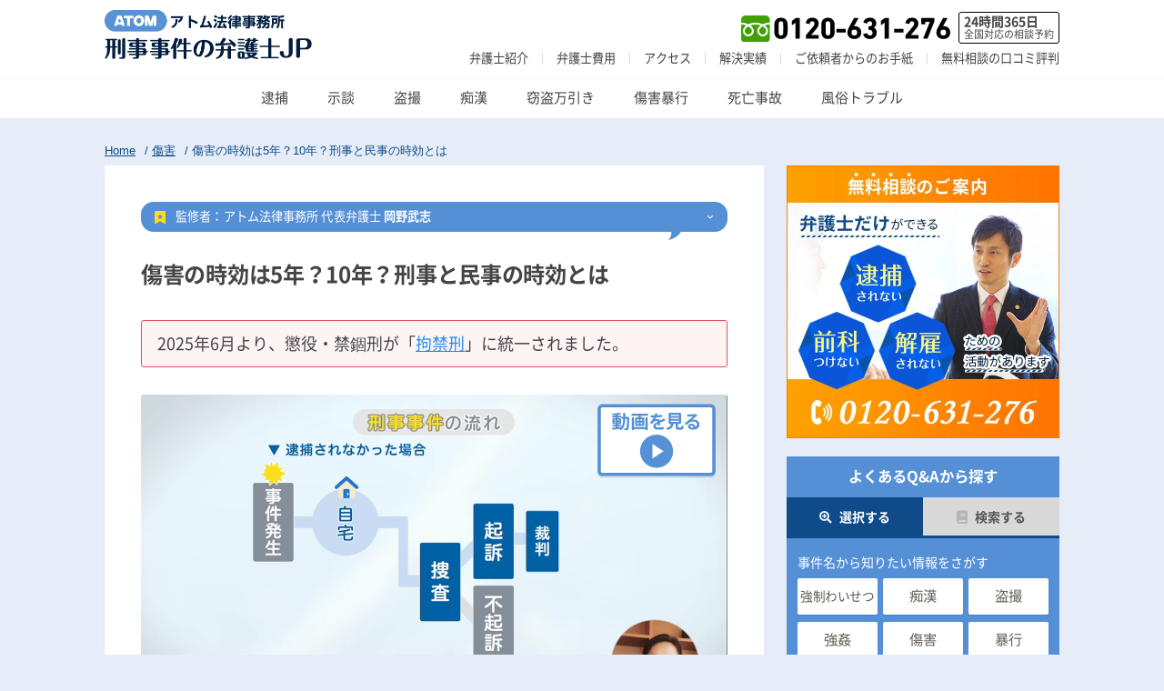

--- FILE ---
content_type: text/html; charset=UTF-8
request_url: https://xn--u9j691ga24b91k2ymuvkvu3g.jp/know/qa_shougai111
body_size: 57061
content:
<!doctype html>
<html lang="ja" prefix="og: https://ogp.me/ns#">
<head>
<meta http-equiv="X-UA-Compatible" content="IE=edge">
<meta charset="UTF-8">
<meta name="viewport" content="width=device-width, initial-scale=1.0, minimum-scale=1.0, maximum-scale=2.0, user-scalable=yes">
<link rel="shortcut icon" href="https://xn--u9j691ga24b91k2ymuvkvu3g.jp/wp-content/themes/atombengo/img/favicon.png">
<link rel="apple-touch-icon" href="https://xn--u9j691ga24b91k2ymuvkvu3g.jp/wp-content/themes/atombengo/img/mobile.png">
<link href="https://use.fontawesome.com/releases/v5.0.6/css/all.css" rel="stylesheet">





<!-- Google Tag Manager for WordPress by gtm4wp.com -->
<script data-cfasync="false" data-pagespeed-no-defer>
	var gtm4wp_datalayer_name = "dataLayer";
	var dataLayer = dataLayer || [];
</script>
<!-- End Google Tag Manager for WordPress by gtm4wp.com -->
<!-- Search Engine Optimization by Rank Math - https://rankmath.com/ -->
<title>傷害の時効は5年？10年？刑事と民事の時効とは｜刑事事件弁護士Q＆A</title>
<meta name="description" content="傷害の時効は5年？10年？刑事と民事の時効とはといった疑問や悩みに、アトム法律事務所の刑事事件弁護士が回答しています。傷害の時効でお困りですか？もう安心です。まずは「時効」と「傷害」についての正しい知識を身につけてください。"/>
<meta name="robots" content="follow, index, max-snippet:-1, max-video-preview:-1, max-image-preview:large"/>
<link rel="canonical" href="https://xn--u9j691ga24b91k2ymuvkvu3g.jp/know/qa_shougai111" />
<meta property="og:locale" content="ja_JP" />
<meta property="og:type" content="article" />
<meta property="og:title" content="傷害の時効は5年？10年？刑事と民事の時効とは｜刑事事件弁護士Q＆A" />
<meta property="og:description" content="傷害の時効は5年？10年？刑事と民事の時効とはといった疑問や悩みに、アトム法律事務所の刑事事件弁護士が回答しています。傷害の時効でお困りですか？もう安心です。まずは「時効」と「傷害」についての正しい知識を身につけてください。" />
<meta property="og:url" content="https://xn--u9j691ga24b91k2ymuvkvu3g.jp/know/qa_shougai111" />
<meta property="og:site_name" content="刑事事件の弁護士.jp" />
<meta property="article:tag" content="警察検察" />
<meta property="article:tag" content="傷害" />
<meta property="article:section" content="傷害" />
<meta property="og:updated_time" content="2025-08-25T12:58:20+09:00" />
<meta property="og:image" content="https://xn--u9j691ga24b91k2ymuvkvu3g.jp/wp-content/uploads/crowd_unsp_4.jpg" />
<meta property="og:image:secure_url" content="https://xn--u9j691ga24b91k2ymuvkvu3g.jp/wp-content/uploads/crowd_unsp_4.jpg" />
<meta property="og:image:width" content="640" />
<meta property="og:image:height" content="427" />
<meta property="og:image:alt" content="傷害事件" />
<meta property="og:image:type" content="image/jpeg" />
<meta property="article:published_time" content="2018-05-02T03:24:04+09:00" />
<meta property="article:modified_time" content="2025-08-25T12:58:20+09:00" />
<meta name="twitter:card" content="summary_large_image" />
<meta name="twitter:title" content="傷害の時効は5年？10年？刑事と民事の時効とは｜刑事事件弁護士Q＆A" />
<meta name="twitter:description" content="傷害の時効は5年？10年？刑事と民事の時効とはといった疑問や悩みに、アトム法律事務所の刑事事件弁護士が回答しています。傷害の時効でお困りですか？もう安心です。まずは「時効」と「傷害」についての正しい知識を身につけてください。" />
<meta name="twitter:image" content="https://xn--u9j691ga24b91k2ymuvkvu3g.jp/wp-content/uploads/crowd_unsp_4.jpg" />
<style media="screen">@import url(/wp-content/themes/atombengo/css/fonts/notosan/notosansjapanese.css);
html,body,div,span,object,iframe,h1,h2,h3,h4,h5,h6,p,blockquote,pre,abbr,address,cite,code,del,dfn,em,img,ins,kbd,q,samp,small,strong,sub,sup,var,b,i,dl,dt,dd,ol,ul,li,fieldset,form,label,legend,table,caption,tbody,tfoot,thead,tr,th,td,article,aside,canvas,details,figcaption,figure,footer,header,hgroup,menu,nav,section,summary,time,mark,audio,video{margin:0;padding:0;border:0;outline:0;font-size:100%;vertical-align:baseline;background:0 0;box-sizing:border-box}body{line-height:1}article,aside,details,figcaption,figure,footer,header,hgroup,menu,nav,section{display:block}nav ul{list-style:none}blockquote,q{quotes:none}blockquote:before,blockquote:after,q:before,q:after{content:'';content:none}a{margin:0;padding:0;font-size:100%;vertical-align:baseline;background:0 0}ins{background-color:#ff9;color:#000;text-decoration:none}mark{background-color:#ff9;color:#000;font-style:italic;font-weight:700}del{text-decoration:line-through}abbr[title],dfn[title]{border-bottom:1px dotted;cursor:help}table{border-collapse:collapse;border-spacing:0}hr{display:block;height:1px;border:0;border-top:1px solid #ccc;margin:1em 0;padding:0}input,select{vertical-align:middle}ul{list-style:none}textarea{outline:0 !important}
@charset "UTF-8";@font-face{font-family:"Font Awesome 5 Free";font-style:normal;font-weight:900;font-display:swap;src:url("//use.fontawesome.com/releases/v5.0.6/webfonts/fa-solid-900.eot");src:url("//use.fontawesome.com/releases/v5.0.6/webfonts/fa-solid-900.eot?#iefix") format("embedded-opentype"),url("//use.fontawesome.com/releases/v5.0.6/webfonts/fa-solid-900.woff2") format("woff2"),url("//use.fontawesome.com/releases/v5.0.6/webfonts/fa-solid-900.woff") format("woff"),url("//use.fontawesome.com/releases/v5.0.6/webfonts/fa-solid-900.ttf") format("truetype"),url("//use.fontawesome.com/releases/v5.0.6/webfonts/fa-solid-900.svg#fontawesome") format("svg")}.admin-bar .header{top:32px}html{font-size:62.5%;scroll-behavior:smooth}@media screen and (min-width:900px){html{font-size:68.5%}}body{color:#444;font-size:1.6rem;font-family:'Hiragino Kaku Gothic ProN','Noto Sans Japanese',meiryo,'Yu Gothic',YuGothic,sans-serif;background:#e6edf8;overflow-x:hidden;-webkit-transition:all .3s;transition:all .3s;padding-top:60px}*::selection{background:#eee}*::-moz-selection{background:#eee}*,*:before,*:after{box-sizing:border-box}a{color:#444;text-decoration:none;-webkit-tap-highlight-color:rgba(0,0,0,0)}a.textlink{color:#218df2;text-decoration:underline}img{max-width:100%;height:auto;width:auto}p{line-height:1.55;font-size:1.64rem}.y_line{background:#fffbb7}.small{font-size:90%}@media screen and (min-width:900px){body{padding-top:0}p{line-height:1.70}}.side{display:none}@media screen and (min-width:900px){.frame{display:-webkit-flex;display:flex;-webkit-justify-content:space-between;justify-content:space-between;-webkit-align-items:stretch;align-items:stretch;max-width:1050px;width:94%;margin:180px auto}.main{flex:1;margin-right:25px;padding-top:0;position:relative;width:100%;margin-top:42px}.frame.toppage main{margin-top:0 !important}.side{display:block;width:30%;max-width:300px;position:relative;margin-top:42px !important}.side>.sideinner{position:-webkit-sticky;position:sticky;top:93px}iframe{height:400px;margin-top:15px}}.cat_list li a{white-space:nowrap}.side .cat_list:not(.lay2) li:first-child a{font-size:1.25rem;letter-spacing:-.5px}.side_pc_block{width:100%;background:#0f4b89;padding:0 5px 5px;text-align:center;margin-bottom:18px}.side_pc_block .ttl{font-size:1.6rem;color:#fff;line-height:32px;font-weight:700;letter-spacing:.7px}.side_pc_block .inner{background:#fff}.side_pc_block img{width:100%;height:auto}.side_pc_block .txt{font-size:1.4rem;line-height:1.4;padding-top:10px}.side_pc_block.tel img{width:265px}.side_pc_block.tel .inner{padding:15px 0}.side_pc_block.mail{background:#5590d7}.side_pc_block.mail a{display:block}.side_pc_block.mail .inner{padding:14px 12px}.side_pc_block .mail_ttl{text-align:left;font-size:1.4rem;font-weight:700;border-left:3px #5590d7 solid;padding-left:4px;line-height:1.4}.side_pc_block.line{background:#53ab03}.side_pc_block.line img{width:288px}.knowtop_keylist .link{display:block}.knowtop_keylist .key_list li{margin-right:6px}.knowtop_keylist.category{padding:8px 4% 10px;background-color:#ccdef3}.knowtop_keylist.category.foot{padding:10px 4% 14px;background-color:#e6edf8}.knowtop_keylist.category .key_list{padding:7px 0 0}.knowtop_keylist.category .key_list li a{font-size:1.25rem}.more_search{font-size:70%;padding-right:17px;color:#5590d7}@media screen and (min-width:900px){.more_search{float:left;line-height:42px}.frame{margin:10px auto 80px}.bace_frame:not(.atom_foot){background:#fff}.atom_foot .telbtn{display:none}.knowtop_keylist.category.foot{padding:4px .8% 14px}}.atom_foot .mainttl span,.atom_foot .txt span.y_line{background:0 0}.atom_foot .txt{color:#fff;font-size:1.55rem;margin-bottom:10px}.header{width:100%;height:60px;background:#001e3e;position:fixed;top:0;z-index:2010}.header_inner.pc{display:none}.header_inner{display:flex;justify-content:space-between;align-items:center;width:100%;height:60px;margin:0 auto;padding:0 10px}.header_home_btn{width:39px;height:auto;display:inline-block}.header_logo{display:inline-block;margin-left:10px;margin-right:auto}.header_logo img{width:auto;height:30px}.header_menu_btn{width:39px;height:38.5px;background:url(/wp-content/uploads/head_menubtn.png) no-repeat;background-size:contain}.open .header_menu_btn{background-image:url(/wp-content/uploads/head_menubtn_close.png)}.header_menu{z-index:2000;transition:all .2s ease-out;height:0;overflow:hidden;background:#5892d4}@media screen and (max-width:959px){.open .header_menu{width:100vw;height:100vh;overflow-y:scroll;padding-bottom:140px}}.gnavi_contents{padding:30px 20px 20px;max-width:540px;margin:0 auto}.gnavi_contents__title{font-size:20px;color:#fff;line-height:1;position:relative;padding-left:10px;margin:32px auto 13px}.gnavi_contents__title:before{position:absolute;content:'';left:0;top:0;width:4px;height:100%;background:#fff;border-radius:10px}.gnavi_contents__title span{font-size:13px;display:inline-block;margin-left:2px}.btn_list.gnavi_unit a.btn{color:#011E3E!important;font-weight:700;line-height:58px;border-radius:4px;box-shadow:none;background:#b5cdec;border:none;width:100%;display:flex;align-items:center;max-width:none;padding:0 0 0 14px;margin:0 auto 5px;position:relative}.btn_list.gnavi_unit a.btn:after{font-family:"dashicons";content:"\f345";font-size:12px;color:#011e3e;position:absolute;right:8px;top:50%;transform:translateY(-50%)}.btn_list.gnavi_unit .btn span{font-size:17px;display:block}.arr.gnavi_unit a.btn:before{content:"";display:block;position:absolute;top:50%;margin-top:-4px;width:8px;height:12px;right:.7em}.gnavi_contents_pc{display:none}@media screen and (min-width:960px){.header{height:130px;position:static;background:#fff}.header_inner.mob{display:none}.header_inner.pc{display:block;border-top-width:4px;padding:0}.header .width{width:98%;max-width:1050px;display:flex;align-items:center;padding:0;margin:0 auto;height:83px}.header_logo_pc{height:52px;width:auto;margin-top:-10px;margin-right:10px}.header_logo_pc img{height:54px;width:auto;max-width:none}.header_inner_right{margin-left:auto}.header_contact{margin-left:auto;display:flex;align-items:center;justify-content:flex-end;margin-bottom:10px}.header_contact_text{border:1px solid #000;display:inline-block;height:35px;border-radius:3px;margin-left:9px;padding:3px 5px}.header_contact_text div b{font-size:14px;font-weight:600}.header_contact_text div{font-size:11px;font-weight:400;line-height:1.1}.header_contact img{width:230px;height:auto;margin-top:3px}.header_contact a{display:block}.sub_gnav{text-align:right;font-size:0}.sub_gnav li{display:inline-block}.sub_gnav li+li{padding-left:15px;margin-left:15px;border-left:1px solid #ddd}.sub_gnav a{font-size:1.2rem;line-height:1;font-weight:400;color:#444!important}.sub_gnav a:hover{color:#218df2!important}.gnavi_contents_pc{height:54px;display:block}.header_inner{height:87px;border-bottom:1px solid #f5f5f5}.gnavi_contents_pc .gnavi{text-align:center}.gnavi_contents_pc .gnavi li{display:inline-block}.gnavi_contents_pc .gnavi li+li{margin-left:43px}.gnavi_contents_pc .gnavi a{color:#444;line-height:42px;font-size:15px;font-weight:400;transition:.1s;display:block}.gnavi_contents_pc .gnavi a:hover{color:#218df2}}@media screen and (min-width:1040px){.sub_gnav li+li{padding-left:15px;margin-left:15px}}@media screen and (min-width:960px){#header.fix .header_inner.pc{position:fixed;height:84px;animation:DownAnime .5s forwards;z-index:2000;background:rgba(255,255,255,.95);box-shadow:0 1px 5px rgba(0,0,0,.1)}@keyframes DownAnime{from{opacity:0;transform:translateY(-170px)}to{opacity:1;transform:translateY(0)}}}.mnav-icon{width:25px;height:25px;border-radius:6px;margin:0 6px 0 0;background-color:#011e3e;display:block;position:relative}.mnav-icon:before{height:100%;left:0;right:0;margin:auto;position:absolute;content:'';background-size:contain;background-repeat:no-repeat;background-position:center;display:block}.mnav-free .mnav-icon:before{width:12px;background-image:url("/wp-content/uploads/free-icon.svg")}.mnav-police .mnav-icon:before{width:16px;background-image:url("/wp-content/uploads/police-icon.svg")}.mnav-profile .mnav-icon:before{width:17px;background-image:url("/wp-content/uploads/profile-icon.svg")}.mnav-fee .mnav-icon:before{width:13px;background-image:url("/wp-content/uploads/fee-icon.svg")}.mnav-access .mnav-icon:before{width:12px;background-image:url("/wp-content/uploads/access-icon.svg")}.mnav-jisseki .mnav-icon:before{width:12px;background-image:url("/wp-content/uploads/jisseki-icon.svg")}.mnav-voice .mnav-icon:before{width:12px;background-image:url("/wp-content/uploads/voice-icon.svg")}.mnav-comment .mnav-icon:before{width:13px;background-image:url("/wp-content/uploads/comment-icon.svg")}.mnav-know .mnav-icon:before{width:13px;background-image:url("/wp-content/uploads/article-icon.svg")}@media screen and (min-width:900px){.single-post .side>.sideinner,.single-report .side>.sideinner{top:23px}}.search_btn{position:absolute;top:7px;right:8px;width:80px;height:30px;background:#ada8a1;border-radius:3px}.search_btn:before{content:"";height:66%;top:17%;left:6px;background:#625d55;width:1px;display:block;position:absolute}.search_btn img{height:15px;width:auto;position:absolute;top:8px;right:5px}#nav-drawer{position:relative}.nav-unshown{display:none}@media screen and (min-width:900px){#nav-drawer{display:none !important}}#nav-open{position:absolute;height:47px;width:47px;line-height:55px;border-radius:50%;background:rgba(85,144,215,.7);top:10px;right:2.5%;text-align:center;box-shadow:0 4px 6px -2px rgba(0,0,0,.2);z-index:8;cursor:pointer}#nav-open.fixed{position:fixed;top:10px;right:2.5%;-webkit-transition:all .3s;transition:all .3s}#nav-open span{left:13px;top:15px}#nav-open span,#nav-open span:before,#nav-open span:after{position:absolute;height:2px;width:21px;border-radius:3px;background:#fff;display:block;content:'';cursor:pointer}#nav-open span:before{bottom:-8px}#nav-open span:after{bottom:-16px}#nav-close{display:none;position:fixed;z-index:9;top:0;left:0;width:100%;height:100%;background:#000;opacity:0;transition:.3s ease-in-out}#nav-content{overflow:auto;position:fixed;top:0;left:0;z-index:10;width:90%;max-width:330px;height:100%;background:#fff;transition:.3s ease-in-out;-webkit-transform:translateX(-105%);transform:translateX(-105%);overflow-y:scroll;-webkit-overflow-scrolling:touch}#nav-input:checked~#nav-close{display:block;opacity:.5}#nav-input:checked~#nav-content{-webkit-transform:translateX(0%);transform:translateX(0%);box-shadow:6px 0 25px rgba(0,0,0,.15)}.list_title{display:block;padding:28px 2px 11px;font-size:13px;font-weight:700;color:#ffffff8c}.gnav_area{display:none;position:absolute;top:0;left:0}@media screen and (min-width:900px){.gnav_toggle{display:none}.gnav_area{display:block;position:absolute;top:0;right:0;text-align:right}.gnav_area ul{padding-right:60px}.gnav_area li{display:inline-block;border-left:1px solid #7b766b}.gnav_area li:last-child{border-right:1px solid #7b766b}.gnav_area a{font-size:1.2rem;color:#fff;display:block;line-height:66px;padding:0 20px}}@media screen and (min-width:900px){.pc_gnav{border-top:solid #ededed 2px}.gnav_inner{max-width:1050px;margin:0 auto}.gnav_inner ul{display:-webkit-box;display:-webkit-flex;display:-ms-flexbox;display:flex;justify-content:space-between}.gnav_inner li a{line-height:70px;font-size:15px;display:block;position:relative}.gnav_inner li a:before{content:"";position:inherit;border-left:solid #e3e3e3 1px;left:-12px;top:0}.gnav_inner li.home a:before,.gnav_inner li.Knowimg a:before{display:none}.gnav_inner li a:hover{color:#5590d7}.gnav_inner li a.current{color:#5590d7;border-top:2px solid;top:-2px;position:relative}.home i{background-image:url(//xn--u9j691ga24b91k2ymuvkvu3g.jp/wp-content/themes/atombengo/css/../img/icon_home.png);background-size:cover;height:15px;width:15px;display:block;top:26px;position:relative;margin-left:10px;margin-right:10px}.home .current i{background-image:url(//xn--u9j691ga24b91k2ymuvkvu3g.jp/wp-content/themes/atombengo/css/../img/icon_home2.png)}li.Knowimg{position:relative;top:-12px;margin-bottom:-12px}li.Knowimg a{line-height:0}li.Knowimg img{height:73px}}.rank-math-breadcrumb{background:#ecedee;display:block;font-size:1rem;padding:0 2.5%;overflow:hidden;text-overflow:ellipsis;white-space:nowrap;width:100%;color:#0f4b89;font-family:'Hiragino Kaku Gothic ProN','Yu Gothic',YuGothic,meiryo,sans-serif}.rank-math-breadcrumb a{color:#0f4b89;padding:0 6px 0 0;text-decoration:underline}.rank-math-breadcrumb p{font-size:1rem;line-height:2.5}.brrank-math-breadcrumbeadcrumbs a:hover{color:#218df2}@media screen and (min-width:900px){.rank-math-breadcrumb{font-size:1.2rem;position:absolute;bottom:100%;left:0;padding-bottom:0;background:0 0;padding:0;background:0 0}.rank-math-breadcrumb p{font-size:1.2rem}}@media screen and (max-width:899px){.pagenav{background:#fff;position:fixed;top:-50px;left:0;width:100%;height:40px;box-shadow:0 4px 6px -2px rgba(0,0,0,.2);z-index:5;border-bottom:1px solid #5590d7;-webkit-transition:all .3s;transition:all .3s}.pagenav nav{left:0;white-space:nowrap;overflow-y:hidden;-webkit-overflow-scrolling:touch;width:100%;height:100%;position:relative}.pagenav ul{overflow:scroll;display:table;width:100%;height:100%;position:relative}.pagenav li{display:inline-block}.pagenav a{display:table-cell;white-space:nowrap;padding:0 2px 0 23px;margin:0 6px;font-size:1.5rem;font-weight:700;height:40px;line-height:40px;display:block;color:#aaa;overflow:visible;position:relative;-webkit-transition:all .4s;transition:all .4s}.pagenav a:before{font-family:'Comfortaa',cursive;content:"1";color:#fff;font-size:1rem;line-height:20px;text-align:center;position:absolute;left:2px;top:9px;display:block;background:url(//xn--u9j691ga24b91k2ymuvkvu3g.jp/wp-content/themes/atombengo/css/../img/single/ribon_nav_off.svg) no-repeat center;width:15px;height:20px}.pagenav li:nth-child(2) a:before{content:"2"}.pagenav li:nth-child(3) a:before{content:"3"}.pagenav li:nth-child(4) a:before{content:"4"}.pagenav li:nth-child(5) a:before{content:"5"}.pagenav li:nth-child(6) a:before{content:"6"}.pagenav li:nth-child(7) a:before{content:"7"}.pagenav li:nth-child(8) a:before{content:"8"}.pagenav li:nth-child(9) a:before{content:"9"}.pagenav li:nth-child(10) a:before{content:"10"}.pagenav a.current{color:#5590d7;border-bottom:4px solid #5590d7}.pagenav a.current:before{background-image:url(//xn--u9j691ga24b91k2ymuvkvu3g.jp/wp-content/themes/atombengo/css/../img/single/ribon_nav.svg)}}@media screen and (max-width:899px){.pagenav_on .pagenav{top:0}.pagenav_on .header{box-shadow:none}}@media screen and (min-width:900px){.pagenav{display:block;background:#f3f3f3;padding:8px 15px 10px;margin-bottom:20px}.pagenav li{display:inline-block;font-size:1.3rem;font-weight:700;vertical-align:middle;line-height:1;padding-right:5px}.pagenav li a{color:#1e6a90}.pagenav li a:before{content:"■";color:#bbd9e8;padding-right:2px}}.side{margin:12px 0}.side .contener{background:#fff;position:-webkit-sticky;position:sticky;top:92px;box-shadow:0 4px 4px -2px rgba(0,0,0,.1);overflow:hidden}.side .side_ttl{background:#625d55;color:#fff;padding:0 8px;font-weight:400;line-height:30px;font-size:1.4rem;letter-spacing:.5px}.side_post_item{display:-webkit-flex;display:flex;-webkit-justify-content:space-between;justify-content:space-between;-webkit-align-items:center;align-items:center;padding:10px 15px;border-bottom:1px solid #eee}.side_post_item .img{width:65px;height:65px;overflow:hidden}.side_post_item .img img{width:100%}.side_post_item .ttl{flex:1;-webkit-flex:1;margin-left:13px;font-size:1.3rem;line-height:1.4}@media screen and (min-width:900px){.side{margin:0}.side .contener{border-radius:3px}}textarea.box_dummy{display:block;width:100%;border:solid #dedede 1px;height:45px;margin-top:10px;cursor:pointer}.post_head{background:#fff;padding:14px 4% 25px;box-shadow:0 4px 4px -2px rgba(0,0,0,.1);margin-bottom:22px}.post_head_view,.post_head_lawyer_answer{font-size:1.3rem !important;width:100%;line-height:28px;height:28px;color:#fff;border-radius:14px;letter-spacing:.1px;background:#5590d6;padding:0 15px;margin-bottom:18px;position:relative}.post_head_view:before,.post_head_lawyer_answer:before{content:"";display:inline-block;width:12px;height:14px;background:url(//xn--u9j691ga24b91k2ymuvkvu3g.jp/wp-content/themes/atombengo/css/../img/icon_view.png) no-repeat center;background-size:contain;vertical-align:middle;margin-right:6px}.post_head_view:after,.post_head_lawyer_answer:after{content:"";display:block;width:15px;height:12px;background:url(//xn--u9j691ga24b91k2ymuvkvu3g.jp/wp-content/themes/atombengo/css/../img/icon_fukidashi.png) no-repeat center;background-size:contain;position:absolute;bottom:-9px;right:50px}.post_head_ttl{font-size:2.2rem;padding-bottom:13px;line-height:1.35;letter-spacing:-.3px}.post_head_movie{border-radius:3px;overflow:hidden;line-height:0;margin-bottom:20px}.post_head_movie img{width:100%}video#movie{max-width:100%;height:auto}.post_head p+p{padding-top:12px}.post_head ul.boutou{margin-bottom:18px;margin-left:15px}.post_head ul.boutou li{line-height:1.8em;position:relative}.post_head ul.boutou li:before{font-family:"Font Awesome 5 Free",sans-serif;content:"\f14a";position:relative;left:-.5em;color:#ff8701;-webkit-font-smoothing:antialiased;display:inline-block;font-style:normal;font-variant:normal;text-rendering:auto;line-height:1;font-weight:900}.kanrentag{position:relative;margin:26px auto 34px}.kanrentag_txt{color:#6f6f6f;font-size:1.4rem;width:50px;position:absolute;top:0;left:0;padding-left:4px;line-height:28px;letter-spacing:.3px}.kanrentag_list{padding-left:50px}.kanrentag_list li{display:inline-block;padding-right:5px}.kanrentag_list li a{display:block;background:#5590d7;border-radius:3px;color:#fff;padding:0 12px;line-height:25px;font-size:1.4rem;box-shadow:0 2px 2px -1px rgba(0,0,0,.16)}.kanrentag_list li a:before{content:"";border-radius:50%;width:7px;height:7px;line-height:28px;margin-right:5px;background:#fff;display:inline-block;vertical-align:middle;margin-bottom:2px}.kanrentag{display:none}.ftkanren .kanrentag{display:block;margin-left:4%}@media screen and (min-width:900px){.post_head{padding:40px;margin-bottom:25px}.post_head_ttl{padding-bottom:34px;padding-top:13px}.kanrentag_txt{width:54px}.ftkanren .kanrentag{margin:10px auto 38px}}a.ytbgif{position:relative;display:block}a.ytbgif:hover{opacity:1}a.ytbgif:before{content:"";text-align:center;position:absolute;width:180px;height:80px;top:0;left:0;right:0;bottom:0;margin:auto;display:block;background:url(//xn--u9j691ga24b91k2ymuvkvu3g.jp/wp-content/themes/atombengo/css/../img/playicon.svg) no-repeat center;filter:drop-shadow(0 2.5px 0 rgba(0,0,0,.1))}a.ytbgif:before{content:"";text-align:center;position:absolute;width:90px;height:55px;top:8px;left:auto;right:8px;bottom:auto;display:block;background:url(//xn--u9j691ga24b91k2ymuvkvu3g.jp/wp-content/themes/atombengo/css/../img/playicon.svg) no-repeat center}a.ytbgif:hover:before{filter:none}@media screen and (min-width:900px){a.ytbgif:before{content:"";width:140px;height:84px;background:url(//xn--u9j691ga24b91k2ymuvkvu3g.jp/wp-content/themes/atombengo/css/../img/playicon.svg) no-repeat center}}#toc_container{margin:15px -5px;background:#f5f5f5;border:1px solid #d4d4d4;padding:16px 19px 15px}#toc_container .toc_title{font-size:1.7rem;font-weight:700;text-align:center;line-height:1}#toc_container .toc_list a{text-decoration:underline;margin-bottom:12px;display:block;line-height:1.4;font-size:1.45rem;padding-left:11px;position:relative;letter-spacing:.4px}#toc_container .toc_list a:before{content:"";display:block;position:absolute;left:0;top:6px;width:0;height:0;border:3px solid transparent;border-left:5px solid #c2c2c2}#toc_container .toc_list>li{margin-top:18px}#toc_container .toc_list>li>a{color:#218df2;font-weight:700;font-size:1.6rem}#toc_container .toc_list>li>a:before{top:10%;width:3px;height:80%;background:#c2c2c2;border:none}@media screen and (min-width:900px){#toc_container{margin:50px -5px 0;background:#f5f5f5;border:1px solid #d4d4d4;padding:21px 30px 20px}}.post_houritsu{margin:0 8px;background:#fff;border-radius:3px;overflow:hidden;box-shadow:0 4px 4px -2px rgba(0,0,0,.1)}.post_houritsu .ttl{background:#82bd5e;color:#fff;text-align:center;font-weight:700;font-size:1.5rem;line-height:35px;letter-spacing:.5px}.post_houritsu .body{padding:14px 20px 10px}.post_houritsu .body dt{color:#589e2e;font-weight:700;font-size:1.4rem;padding-bottom:4px}.post_houritsu .body dd{padding-bottom:11px;line-height:1.4;font-size:1.6rem}.post_houritsu .body dd+dt{border-top:1px solid #d2d2d2;padding-top:13px}@media screen and (min-width:900px){.post_houritsu{margin:0;border-radius:3px}.post_houritsu .body{padding:25px 40px}}.post_houritsu.article_inner{margin:0 14px 30px;box-shadow:none;background-color:#f0f8eb}.post_houritsu.article_inner h2{margin:0;padding-bottom:0;padding-left:12px}@media screen and (min-width:900px){.post_houritsu.article_inner h2{top:0;padding-top:0}.post_houritsu.article_inner{margin:0 30px 40px}}.post_houritsu.article_inner.ac{margin:25px 0 0;box-shadow:none;background-color:#f0f8eb}.post_houritsu.ac.morebtn_txt .morelaw{background:#82bd5e;color:#fff;text-align:center;font-weight:700;font-size:1.5rem;line-height:35px;letter-spacing:.5px;position:relative;display:block;margin-bottom:0}.post_houritsu.ac.morebtn_txt .morelaw:hover{cursor:pointer}dl.body.more_txt{display:none}.open dl.body.more_txt{display:block}.post_houritsu.ac.morebtn_txt .morelaw:after{right:12px;width:5px;background:url(//xn--u9j691ga24b91k2ymuvkvu3g.jp/wp-content/themes/atombengo/css/../img/icon_arr_w.svg) no-repeat center;content:" ";position:absolute;width:5px;height:35px;transform:rotate(90deg);transition:.2s ease-in-out}.post_houritsu.ac.morebtn_txt.open .morelaw:after{transform:rotate(-90deg)}.post_quiz{margin:12px 8px 0;background:#fff;border-radius:3px;overflow:hidden;box-shadow:0 4px 4px -2px rgba(0,0,0,.1)}.post_quiz .ttl{background:#5590d7;color:#fff;text-align:center;font-weight:700;font-size:1.5rem;line-height:35px;letter-spacing:.5px}.post_quiz .body{padding:14px 20px 10px}.post_quiz .body p{padding-bottom:11px;line-height:1.4;font-size:1.6rem}@media screen and (min-width:900px){.post_quiz{margin:0;border-radius:3px}.post_quiz .body{padding:20px 27px}}.afb_container{margin:12px 0 0;background:#fff;border-radius:3px;box-shadow:0 4px 4px -2px rgba(0,0,0,.1);padding:24px 0 30px;text-align:center}.afb_container .ttl{font-weight:700;font-size:1.5rem}.afb_container a{border-radius:2px;background:#fff;color:#218df2 !important;border:1px solid #218df2;font-size:1.6rem;text-align:center;line-height:45px;width:30%;display:inline-block;vertical-align:middle;box-shadow:0 1.5px 0 rgba(0,0,0,.1);margin:15px 3px 0}.afb_container{display:none}.post_section{margin:0 auto}.post_section h2{margin:27px 11px 15px;position:relative;padding-left:23px;font-size:1.6rem;color:#0f4b89}.post_section h2 span{font-family:'Comfortaa',cursive;color:#fff;font-size:1.1rem;line-height:21px;text-align:center;position:absolute;left:0;top:-2px;display:block;background:url(//xn--u9j691ga24b91k2ymuvkvu3g.jp/wp-content/themes/atombengo/css/../img/single/ribon.svg) no-repeat center;width:17px;height:21px}@media screen and (min-width:900px){.post_section h2{padding:22px 0 22px 80px;margin:40px 0 0;background:#fff;font-size:2rem;border-radius:3px 3px 0 0;position:-webkit-sticky;position:sticky;top:23px;z-index:1;border-bottom:1px solid #ccdef5}.post_section h2:before{background:#e6edf8;content:"";display:block;position:absolute;left:0;bottom:100%;height:25px;width:100%;z-index:5}.post_section h2 span{font-size:2.6rem;line-height:64px;left:0;top:0;width:64px;height:100%;background:#5590d7}}.post_content_card{margin:0 8px;background:#fff;border-radius:3px;overflow:hidden;box-shadow:0 4px 4px -2px rgba(0,0,0,.1)}.post_content_card+.post_content_card{margin-top:12px;margin-bottom:20px}@media screen and (min-width:900px){.post_content_card{margin:0;border-radius:3px}h2+.post_content_card{border-radius:0 0 3px 3px}.post_content_card+.post_content_card{margin-top:25px}}.post_content_card .img{margin:3px;border-radius:2px;overflow:hidden;background:#e2dbd1;line-height:0}.post_content_card .img img{height:100%;width:auto;max-width:none}.post_content_card .img iframe{width:100%}@media screen and (min-width:900px){.post_content_card .img{max-height:60vh;text-align:center;margin:35px 35px 25px}.post_content_card .img img{max-height:60vh;width:auto}}.post_content_card .txtarea{padding:11px 4% 28px}.post_content_card .txtarea a{color:#218df2}@media screen and (min-width:900px){.post_content_card .txtarea{padding:18px 45px 45px}}.post_content_card .ttl{position:relative;display:-webkit-flex;display:flex;-webkit-justify-content:space-between;justify-content:space-between;-webkit-align-items:center;align-items:center;padding-bottom:10px}.post_content_card .ttl h3{color:#5590d7;font-weight:700;line-height:1.3;font-size:1.8rem;flex:1;letter-spacing:.4px;padding-top:3px}.post_content_card:not(.santen_card) .ttl span{background:#5590d7;border-radius:5px;text-align:center;display:block;font-family:'Comfortaa',cursive;color:#fff;line-height:40px;width:40px;height:40px;margin-right:10px;font-weight:700;font-size:1.55rem}.post_comment{padding-top:25px}.post_comment_item{display:flex;justify-content:space-between;align-items:flex-start!important;position:relative}.post_comment_item .name{width:56px;margin-right:10px;margin-left:-6px}.post_comment_item .name .img{display:block;margin:auto;width:38px;height:38px;background:url(//xn--u9j691ga24b91k2ymuvkvu3g.jp/wp-content/themes/atombengo/css/../img/photoicon/okano.png) no-repeat center top;background-size:cover;border-radius:50%;box-shadow:0 4px 4px -2px rgba(0,0,0,.1)}.post_comment_item .name span{font-size:1.1rem;text-align:center;color:#218df2;display:block;line-height:1.4;text-decoration:underline;white-space:nowrap;padding-top:5px}.post_comment_item .txt{background:#f1f3f6;border-radius:10px;padding:16px 13px 16px 18px;font-size:1.5rem;line-height:1.6;flex:1;-webkit-flex:1;position:relative;letter-spacing:-.3px;line-break:strict}.post_comment_item .txt:before{content:"";text-align:center;position:absolute;left:-10px;top:44px;display:block;background:url(//xn--u9j691ga24b91k2ymuvkvu3g.jp/wp-content/themes/atombengo/css/../img/single/comment.svg) no-repeat center;width:12px;height:15px}.post_comment_item+.post_comment_item{margin-top:12px}.copyright_area{background:#000;width:100%;text-align:center;padding:16px 0 123px;font-size:1rem;color:#fff}.copyright_area a{color:#fff;text-decoration:underline;margin-right:2px}.copyright_area small{display:block;font-family:'Comfortaa',cursive;letter-spacing:1px;line-height:1.7;opacity:.7}.copyright_area small+small{font-size:1rem;padding-top:6px;letter-spacing:0}@media screen and (min-width:900px){.post_comment_item .name{margin-right:20px}.post_comment_item .name .img{width:56px;height:56px}.post_comment_item .name span{padding-top:7px}.post_comment_item+.post_comment_item{margin-top:22px}.post_comment_item .txt{padding:18px 26px 18px 31px}.copyright_area{padding:16px 0}.post_comment{padding-top:40px}}.page_section{margin-top:12px}.page_section .mainttl{line-height:30px;background:#5590d7;color:#fff;padding:0 2.5%;font-weight:400;font-size:1.4rem}@media screen and (min-width:900px){.page_section{margin-top:35px}.page_section .mainttl{line-height:39px}}.list_post_item{background:#fff;display:block;box-shadow:0 4px 4px -2px rgba(0,0,0,.1);margin-bottom:8px;padding:13px 4%;position:relative}.list_post_item .img_txt_{display:-webkit-flex;display:flex;-webkit-justify-content:space-between;justify-content:space-between;-webkit-align-items:flex-start;align-items:flex-start;flex-direction:row-reverse}.list_post_item .img{width:76px;margin-left:14px;height:64px;background:no-repeat center #eee;background-size:cover;overflow:hidden}.onecolumn .list_post_item .img img{width:auto;height:100%;max-width:none}.list_post_item .txt{flex:1;-webkit-flex:1;position:relative}.list_post_item .txt .ttl{line-height:1.2}.list_post_item .txt .time,.list_post_item .txt .tag,.list_post_item .txt time{color:#999;font-size:1.3rem;padding-right:7px;letter-spacing:.1px;padding-top:7px;display:inline-block}.list_post_item .photoicon{padding-top:3px;margin-left:-5px;position:relative}.list_post_item .photoicon span{width:38px;height:38px;border-radius:50%;border:3px solid #fff;margin-right:-8px;background-color:#eee;display:inline-block;vertical-align:bottom;background:url(//xn--u9j691ga24b91k2ymuvkvu3g.jp/wp-content/themes/atombengo/css/../img/photoicon/okano.png) no-repeat center -2px;background-size:cover}.list_post_item .photoicon:after{content:"…";font-size:1rem;display:inline-block;background:#218df2;width:17px;height:17px;border-radius:50%;color:#fff;font-weight:700;text-align:center;line-height:17px;margin-bottom:3px;margin-left:-6px}.list_post_item .link{color:#218df2;text-decoration:underline;font-size:1.3rem;text-align:right;position:absolute;right:4%;bottom:15px}.list_post_item .kaitousitaben{font-size:1.1rem;position:absolute;color:#218df2;left:82px;bottom:7%;display:block;white-space:nowrap;font-weight:700}.list_post_item .kaitousitaben:first-child{left:17px}.list_post_item .img_txt_.muryou .txt:before{width:82px;height:23px;display:inline-block;vertical-align:bottom;background:url(//xn--u9j691ga24b91k2ymuvkvu3g.jp/wp-content/themes/atombengo/css/../img/muryousoudan/free_deco.png) no-repeat;background-size:cover;content:"";position:absolute;top:-16px;left:13px}@media screen and (max-width:899px){.list_post:not(.normal) .list_post_item:first-child{padding-top:0}.list_post:not(.normal) .list_post_item:first-child .img_txt_{display:block}.list_post:not(.normal) .list_post_item:first-child .img{width:108%;height:150px;margin-right:-4%;margin-left:-4%}.list_post:not(.normal) .list_post_item:first-child .txt{padding-top:12px}.list_post:not(.normal) .list_post_item:first-child .photoicon{padding-top:10px}.hinagata .list_post_item .link{position:relative;padding-top:10px;bottom:0;right:0}.list_post_item .img_txt_.muryou .txt:before{left:-4px}.list_post_item .img_txt_.muryou.last .txt:before{display:none}.list_post_item .img_txt_.muryou.last .img:after{width:82px;height:23px;display:inline-block;vertical-align:bottom;background:url(//xn--u9j691ga24b91k2ymuvkvu3g.jp/wp-content/themes/atombengo/css/../img/muryousoudan/free_deco.png) no-repeat;background-size:cover;content:"";position:absolute;top:70px;right:11px}.list_post_item .img_txt_.muryou.last .img{background-position:-68px 0}.list_post .list_post_item:nth-child(n+2) .img img{width:auto;height:100%;max-width:none}}@media screen and (min-width:900px){.list_post_item:hover{opacity:.8}.list_post{display:-webkit-flex;display:flex;-webkit-justify-content:space-between;justify-content:space-between;-webkit-align-items:stretch;align-items:stretch;flex-wrap:wrap;padding-top:12px}.list_post_item .img_txt_{display:block}.list_post_item .img{width:100%;margin:0;height:162px}.list_post_item .txt{padding-top:10px;padding:11px 21px 11px}.list_post_item .txt .ttl{font-size:1.45rem;line-height:1.4}.list_post_item .txt .time,.list_post_item .txt .tag,.list_post_item .txt time{font-size:1.05rem;padding-top:9px}.list_post_item .photoicon{margin-left:-4px;padding:0 21px}.list_post_item .link{font-size:1.1rem;right:5%}.list_post_item{margin-bottom:20px;padding:0;padding-bottom:14px;width:48.8%}.normal .list_post_item{min-height:240px}.list_post_item .photoicon span{width:46px;height:46px}.list_post_item .kaitousitaben{left:120px}.list_post_item .kaitousitaben:first-child{left:38px}}.normal:not(.top) .list_post_item .link{position:static;padding-top:10px}@media screen and (min-width:900px){.normal:not(.top) .list_post_item .link{position:absolute;padding-top:10px}}@media screen and (max-width:899px){.list_post:not(.normal) .onecolumn .list_post_item .img{width:76px;margin-left:14px;height:64px;background:no-repeat center #eee;background-size:cover;margin-right:0}.list_post:not(.normal) .onecolumn .list_post_item .img_txt_{display:-webkit-flex;display:flex}.list_post:not(.normal) .onecolumn .list_post_item{padding-top:13px}.list_post:not(.normal) .onecolumn .list_post_item .txt{padding-top:0}}@media screen and (min-width:900px){.onecolumn{margin-bottom:20px;padding:0;padding-bottom:0;width:48.8%}.onecolumn .list_post_item{width:100%;background:#fff;display:block;box-shadow:0 4px 4px -2px rgba(0,0,0,.1);margin-bottom:8px;padding:13px 4%;position:relative}.onecolumn .list_post_item:last-child{margin-bottom:0}.onecolumn .list_post_item .img{width:76px;margin-left:14px;height:64px}.onecolumn .list_post_item .img_txt_{display:-webkit-flex;display:flex}.onecolumn .list_post_item .img_txt_ .txt{padding:0}.hinagata .onecolumn .list_post_item .link{position:relative;right:0;bottom:0;padding-top:16px}.onecolumn .list_post_item .photoicon{margin-left:-4px;padding:7px 0}}.wp-pagenavi{text-align:center;padding:18px 0 32px}.wp-pagenavi span,.wp-pagenavi a{display:inline-block;margin:0 3px;color:#626262;font-size:1.6rem;line-height:35px;width:30px;background:#fff;white-space:nowrap;letter-spacing:-1px;border-radius:3px;cursor:pointer;box-shadow:0 2px 2px -1px rgba(0,0,0,.1)}.wp-pagenavi .current{color:#fff;background:#5590d7}.wp-pagenavi .extend{background:no-repeat;box-shadow:none;width:20px}.btn{border-radius:2px;background:#218df2;color:#fff !important;font-size:1.6rem;text-align:center;line-height:50px;width:80%;display:block;margin:20px auto 0;box-shadow:0 1.5px 0 rgba(0,0,0,.1)}.btn_w{border-radius:2px;background:#fff;color:#218df2 !important;border:1px solid #218df2;font-size:1.6rem;text-align:center;line-height:45px;width:30%;display:inline-block;vertical-align:middle;box-shadow:0 1.5px 0 rgba(0,0,0,.1)}.footer{background:#001e3e;font-family:'Hiragino Kaku Gothic ProN','Yu Gothic',YuGothic,meiryo,sans-serif}.navcontent{padding:7px 4% 30px}.nav_qa{background:#5590d7}.nav_qa .page_list{display:none}.navcontent .ttl{text-align:center;font-weight:700;font-size:1.5rem;color:#fff;border-bottom:1px solid rgba(255,255,255,.4);padding-bottom:15px;padding-top:12px}.navcontent .subttl{font-weight:400;font-size:1.5rem;color:#fff;padding-bottom:10px;margin-top:20px}.cat_list{display:-webkit-flex;display:flex;-webkit-justify-content:space-between;justify-content:space-between;-webkit-align-items:flex-start;align-items:flex-start;flex-wrap:wrap;margin-top:-8px}.cat_list li{width:31.8%;margin-top:8px}.cat_list li a{display:block;width:100%;line-height:40px;background:#fff;border-radius:2px;text-align:center;color:#625d55;font-size:1.6rem;box-shadow:0 1px 1px 0px rgba(0,0,0,.1)}.cat_list.lay2 li{width:48.8%}.key_area{background:rgba(255,255,255,.7);border-radius:2px;padding:18px 16px}.searchform{position:relative}.searchform input[type=text]{width:100%;display:block;line-height:1.8;padding:3px 6px;border:1px solid #ada8a1;border-radius:3px;background:#fff;font-size:1.6rem}.searchform input[type=text]::placeholder{color:#bbb}.searchform input[type=submit]{content:"";display:block;width:15px;height:15px;background:url(//xn--u9j691ga24b91k2ymuvkvu3g.jp/wp-content/themes/atombengo/css/../img/icon_search.png) no-repeat center;background-size:contain;position:absolute;top:50%;margin-top:-8px;right:10px;z-index:1;border:none}.key_list{padding:14px 4px 0}.key_list li{display:inline-block;padding-bottom:10px}.key_list li a{font-size:1.5rem;display:inline-block;text-decoration:underline;color:#218df2;margin-right:8px}.key_list li:nth-of-type(n+11){display:none}@media screen and (min-width:900px){.navcontent .subttl{font-size:14px}.cat_list li a{font-size:1.4rem}}.nav_atom_head{position:relative;border-bottom:1px solid rgba(255,255,255,.3);padding-bottom:7px}.nav_atom_head .logo_btn{padding:0}.nav_atom_head .Tel{padding:0 16px;display:block}.page_list li{border-bottom:1px solid rgba(255,255,255,.3)}.page_list li a{font-size:1.5rem;display:block;color:#fff;width:100%;line-height:54px;padding-left:3px;position:relative}.page_list li a:after{content:url(//xn--u9j691ga24b91k2ymuvkvu3g.jp/wp-content/themes/atombengo/css/../img/icon_arr_w.svg);position:absolute;right:5px;top:-2px}.page_list li a:hover{background-color:#ffffff1a}.subpage_list{padding-top:20px}.subpage_list li{display:inline-block;padding-bottom:10px}.subpage_list li a{font-size:1.3rem;display:inline-block;text-decoration:underline;color:#5fb2ff;margin-right:12px;position:relative;padding-left:9px}.subpage_list li a:before{content:"";display:block;position:absolute;width:0;height:0;border:3px solid transparent;border-left:4px solid #5fb2ff;left:0;top:50%;margin-top:-3px}.nav_atom_pc{position:relative;overflow:hidden}.footslider.slick-slider{width:2205px;height:245px;overflow:hidden;padding:0;margin:auto}.archive_header{background:#fff;text-align:center;padding:18px 0 14px;color:#33475e}.archive_header .ttl{font-size:1.8rem}.archive_header .ttl span{color:#ff7400}.archive_header .sub{font-size:1.3rem;padding-top:7px}.archive_section{padding-top:8px}.pg{text-align:center;font-size:1.2rem;padding:10px 0 30px}.mv{line-height:0}.mv img{width:100%}.toppage section{padding:24px 4% 35px;background:#e6edf8}.toppage section:nth-child(even){background:#fff}@media screen and (min-width:900px){.toppage section{padding:38px 4% 66px}}.atom_pr{padding:24px 4% 35px;text-align:center;background:#fff !important}.atom_pr .txt{font-size:1.5rem;color:#3169a3;line-height:1.3;margin-top:-7px}@media screen and (min-width:900px){.atom_pr{display:none}}.contact_btnarea{display:-webkit-flex;display:flex;-webkit-justify-content:space-between;justify-content:space-between;-webkit-align-items:stretch;align-items:stretch;padding:15px 0 20px;text-align:center}.contact_btnarea a{display:block;line-height:45px;width:48.7%;background:#eee;border-radius:30px;color:#fff;font-size:1.4rem;background-image:linear-gradient(100deg,#3bc1e8,#548fd6);box-shadow:0 3px 3px -2px rgba(0,0,0,.1)}@media screen and (max-width:320px){.contact_btnarea a{font-size:1.25rem}}.contact_btnarea a:before{content:"";display:inline-block;width:17px;height:17px;background:url(//xn--u9j691ga24b91k2ymuvkvu3g.jp/wp-content/themes/atombengo/css/../img/icon_line.png) no-repeat center;background-size:contain;margin-right:5px;vertical-align:text-bottom}.contact_btnarea a.Tel{background-image:linear-gradient(100deg,#ffa200,#ff6b00)}.contact_btnarea a.Tel:before{background-image:url(//xn--u9j691ga24b91k2ymuvkvu3g.jp/wp-content/themes/atombengo/css/../img/icon_tel.png)}.mobfoot_contact .contact_btnarea{padding:0;-webkit-justify-content:flex-end;justify-content:flex-end}.mobfoot_contact .contact_btnarea a.tel{width:auto;display:block;position:relative;line-height:1.45;padding:7px 19px 7px 36px;border:solid #ff9700 2px;font-size:1.15rem;letter-spacing:-.1px;bottom:3px}.mobfoot_contact .contact_btnarea a.line{width:39%;display:block}.mobfoot_contact .contact_btnarea a:before{position:absolute;top:calc(50% - 9px);left:14px}.mobfoot_contact .contact_btnarea a span{display:block;font-size:1.1rem}.mobfoot_contact .contact_btnarea a b{font-size:1.55rem}.mainttl_img{text-align:center;margin-bottom:16px}.mainttl_img+p,.mainttl_img+p+p{font-size:1.5rem}.link a{font-size:1.5rem;color:#218df2;text-align:center;display:block;text-decoration:underline;margin-top:18px;position:relative}.link a:after{content:url(//xn--u9j691ga24b91k2ymuvkvu3g.jp/wp-content/themes/atombengo/css/../img/icon_arr_b.svg);margin-left:8px;margin-right:-8px}.linktxt{color:#218df2;text-decoration:underline}.gyoumu_list+.mainttl_img{margin-top:25px}.gyoumu_list_item{margin-bottom:10px}.gyoumu_list_item a{display:-webkit-flex;display:flex;-webkit-justify-content:space-between;justify-content:space-between;-webkit-align-items:stretch;align-items:stretch;background:#fff;border-radius:3px;box-shadow:0 3px 3px -2px rgba(0,0,0,.1);overflow:hidden}.gyoumu_list_item .img{width:120px;background:no-repeat center;background-size:cover}.gyoumu_list_item .tbox{flex:1}.gyoumu_list_item .ttl{font-size:1.55rem;padding-left:15px;font-weight:700;color:#fff;line-height:33px;background:#5590d7;position:relative;white-space:nowrap}.gyoumu_list_item .ttl:after{content:url(//xn--u9j691ga24b91k2ymuvkvu3g.jp/wp-content/themes/atombengo/css/../img/icon_arr_w.svg);position:absolute;right:10px;top:-2px}.gyoumu_list_item .txt{line-height:1.3;font-size:1.35rem;padding:8px 8px 12px 13px}.gyoumu_list_item.type1 .ttl{background:#2a3853}.gyoumu_list_item.type3 .ttl{background:#677477;letter-spacing:-1px}.gyoumu_list_item.type4 .ttl{background:#2a564a}.gyoumu_list_item.type2 .ttl{background:#b7757d}@media screen and (min-width:900px){.gyoumu_list{list-style:none;display:-webkit-flex;display:flex;-webkit-justify-content:space-between;justify-content:space-between;-webkit-align-items:flex-start;align-items:flex-start;flex-wrap:wrap;align-items:stretch}.gyoumu_list_item{margin-bottom:10px;width:48.5%}.gyoumu_list_item .img{width:80px}.gyoumu_list_item .ttl{font-size:1.45rem}.gyoumu_list_item .ttl{font-size:1.45rem}.gyoumu_list_item a{height:100%;box-shadow:0 3px 2px 0px rgba(0,0,0,.1)}}.bengoshi_list_item{margin-bottom:12px;position:relative}.bengoshi_list_item a{display:block;margin-left:35px;background:#fff4cd;border-radius:3px;padding:13px 8px 8px}.bengoshi_list_item .img{width:77px;height:77px;display:block;background:no-repeat center;background-size:cover;border-radius:50%;left:0;top:-5px;position:absolute;border:5px solid #fff}.bengoshi_list_item .name{padding-left:45px;color:#616060;font-size:1rem;padding-bottom:6px;font-weight:400}.bengoshi_list_item .txt{padding-left:45px;font-size:1.4rem;line-height:1.4;padding-bottom:8px}.bengoshi_list_item .media{background:#fff;border-radius:2px;padding:7px 10px 8px;line-height:1.4;font-size:1.2rem}.bengoshi_list_item .mediattl{font-size:1.2rem;color:#b4931f;font-weight:400;padding-bottom:4px}.bengoshi_moreimg{display:block;text-align:center;height:53px;margin-top:20px;margin-bottom:-6px}.bengoshi_moreimg img{height:100%;width:auto}@media screen and (min-width:900px){.toppage .bengoshi_list_item a{padding:14px 28px 20px}.bengoshi_list_item .media{padding:11px 15px 16px}}.jisseki_area .img{border-radius:3px;overflow:hidden;line-height:0;text-align:center}.jisseki_area .img2{width:250px;margin:auto}.jisseki_area .txt{font-size:1.5rem;margin:15px 0}.voice_list_item{padding:20px 0 12px;border-bottom:1px solid #d8d8d8}.voice_list_item .txt{font-size:1.1rem;color:#ff8701;position:relative;padding-left:15px;line-height:1;margin-bottom:8px}.voice_list_item .txt:before{content:"";background:url(//xn--u9j691ga24b91k2ymuvkvu3g.jp/wp-content/themes/atombengo/css/../img/icon_voice.png) no-repeat center;background-size:contain;width:13px;height:12px;display:block;position:absolute;top:0;left:0}.voice_list_item img{width:100%;height:auto}.hiyou_table{background:#fff;font-size:1.4rem;width:100%}.hiyou_table th,.hiyou_table td{background:#fff;padding:15px;line-height:1.4;border:1px solid #d8d8d8;vertical-align:middle;font-size:1.4rem}.hiyou_table th{font-weight:700;line-height:1.4;padding:15px 0;text-align:center}.hiyou_table .ttl th{background:#fff4cd;padding:5px}.hiyou_table a{color:#218df2;text-align:center;text-decoration:underline;padding:3px 0 9px;display:inline-block}.small{font-size:80%}.accessmap_area{position:relative;padding:20px 0 105px;margin-bottom:10px}.accessmap_area img{width:270px;display:block;margin:auto}.map_list{position:absolute;display:-webkit-flex;display:flex;-webkit-justify-content:space-between;justify-content:space-between;-webkit-align-items:flex-start;align-items:flex-start;flex-wrap:wrap;width:53%}.map_list.list1{bottom:0;right:0}.map_list.list1:before{content:"";display:block;width:48%;height:10px}.map_list.list2{left:0;top:65px}.map_list li{width:48%;padding-bottom:7px}.map_list li a{background:#5590d7;color:#fff;font-weight:700;text-align:center;display:block;width:100%;font-size:1.6rem;line-height:30px;border-radius:3px;box-shadow:0 2px 2px -1px rgba(0,0,0,.1);position:relative}.map_list li a:after{content:url(//xn--u9j691ga24b91k2ymuvkvu3g.jp/wp-content/themes/atombengo/css/../img/icon_arr_w.svg);position:absolute;right:7px;top:-2px}.map_list .kansai a{background:#f88426}.map_list .tyubu a{background:#77c135}.map_list .kyusyu a{background:#d75583}.map_list .kyusyu{position:absolute;left:0;top:230px}@media screen and (min-width:900px){.map_list{width:50%}.accessmap_area img{width:360px}.map_list li{width:48.5%;padding-bottom:11px}.map_list li a{line-height:40px}.map_list.list2{top:47px}.accessmap_area{padding:45px 0 165px}.map_list .kyusyu{top:360px}}.know_img{margin-top:15px;border-radius:3px;overflow:hidden;text-align:center;line-height:0}.newttl{color:#001e3e;display:inline-block;margin:20px 0 0 2px;position:relative;font-size:1.5rem}@media screen and (min-width:900px){.frame.toppage{max-width:100%;width:100%;margin-bottom:0}.toppage .inner{width:1050px;margin:0 auto;display:-webkit-box;display:-webkit-flex;display:-ms-flexbox;display:flex;justify-content:space-between}footer .inner{width:1050px;margin:0 auto;display:-webkit-box;display:-webkit-flex;display:-ms-flexbox;display:flex;justify-content:center;gap:0 24px}.toppage .main{margin-right:0}}@media screen and (min-width:900px){.mv{background-color:#e6edf8;padding:22px 0 26px}.mv_tel_bnr{position:relative}.muryousoudan_btn{position:absolute;top:258px;left:45px;width:240px;height:55px;background-color:#218df2;text-align:center;display:block;color:#fff;font-weight:700;line-height:55px;border-radius:4px;display:block}.muryousoudan_btn:after{content:"";position:absolute;right:10px;height:55px;width:5px;background:url(//xn--u9j691ga24b91k2ymuvkvu3g.jp/wp-content/themes/atombengo/css/../img/icon_arr_w.svg) no-repeat center;background-size:contain}.mv_slider{width:709px}.mv_photo{width:550px;height:345px;float:right;position:relative}.mv_photo a{display:block;width:100%;height:100%;transition:.3s ease-in-out;cursor:pointer}.mv_photo .photo_item{position:absolute;background:#fff;border-radius:3px;height:100%;text-align:center;width:100%;overflow:hidden;box-shadow:0 4px 4px -5px rgba(0,0,0,.04)}.mv_photo .photo_item .img{height:242px;background:#eee no-repeat center;background-size:cover}.mv_photo .photo_item .ttl{font-size:20px;font-weight:700;color:#fff;line-height:40px;background:#bfb581;white-space:nowrap;letter-spacing:.5px;position:relative}.mv_photo .photo_item .ttl:after{content:url(//xn--u9j691ga24b91k2ymuvkvu3g.jp/wp-content/themes/atombengo/css/../img/icon_arr_w.svg);position:absolute;right:20px;top:-5px;display:block}.mv_photo .photo_item .txt{font-size:15px;line-height:1.5;padding-top:9px}.mv_thum{width:149px;float:left;padding:4px 0}.mv_thum .thum_btn{background:#0f4b89;border-radius:2px;padding:11px 13px;height:62px;position:relative;transition:.3s ease-in-out;cursor:pointer;display:flex;align-items:center}.mv_thum .thum_btn+.thum_btn{margin-top:7px}.mv_thum .thum_btn .txt{color:#fff;font-size:16px;transition:.3s ease-in-out}.mv_thum .thum_btn span{font-size:1px;color:#7f9ec0;display:block;line-height:1;font-family:'Comfortaa',cursive;letter-spacing:.5px;transition:.3s ease-in-out}.mv_thum .thum_btn.current{background:#fff}.mv_thum .thum_btn.current .txt{color:#0f4b89}.mv_thum .thum_btn.current span{color:#bababa}.mv_thum .thum_btn.current:before{content:"";display:inline-block;border:5px solid transparent;border-left-color:#fff;left:100%;top:50%;margin-top:-5px;position:absolute}.mv_tel_bnr{width:330px}h2.mainttl_img{padding:18px 0 30px;margin-bottom:0}h2.mainttl_img img{height:24px}}@media screen and (min-width:900px){.toppage section.top_atom_pr{padding:50px 0 70px}.top_atom_pr article{width:312px;position:relative}.pr_image iframe{height:177px}.pr_image img{border-radius:4px}img.deco{position:absolute;width:71px;top:-6px;left:12px}.top_atom_pr h2.mainttl_img{padding:18px 0 14px;margin-bottom:0}.top_atom_pr h2.mainttl_img img{height:19px}.top_atom_pr .txt{font-size:16px;padding:0 15px}}@media screen and (min-width:900px){.toppage .gyoumu_list{display:-webkit-box;display:-webkit-flex;display:-ms-flexbox;display:flex;justify-content:space-between;width:1050px}.toppage .gyoumu_list_item{width:241px;margin-top:10px}.toppage .gyoumu_list_item a{display:block}.toppage .gyoumu_list_item .img{height:126px;width:auto}.toppage .gyoumu_list_item .ttl{text-align:center;padding-left:0}.toppage .gyoumu_list_item .ttl:after{right:25px}.toppage .customer{padding:0 137px}.toppage .bengoshi_list.inner{margin-top:20px}.toppage .bengoshi_list_item{width:32%}.toppage .bengoshi_list_item a{width:100%;padding:10px 20px 16px;margin:0;height:100%}.toppage .bengoshi_list_item .img{margin:10px;width:64px;height:64px;top:-26px}.bengoshi_list_item .name{padding:0 0 10px 84px}.bengoshi_list_item .name span{font-size:17px;font-weight:700;line-height:1.8;padding-right:3px}.bengoshi_list_item .txt{padding:7px 0 12px}.nav_atom{width:1050px;margin:0 auto;display:-webkit-box;display:-webkit-flex;display:-ms-flexbox;display:flex;justify-content:space-between;padding:30px 0 40px}.nav_atom div{margin-right:50px}.nav_atom div:last-child{margin-right:0}.nav_atom h3{color:#fff;line-height:40px;font-size:15px;font-weight:700;border-bottom:solid 1px #8394a8;padding-top:10px;margin-bottom:15px}.nav_atom h3 a{color:#fff}.nav_atom li a{color:#fff;line-height:27px;font-size:14px}.ft1 li.mini{padding-left:15px;margin-top:6px}.ft1 li:not(.mini)+li.mini{margin-top:10px}.ft1 li a{line-height:36px;font-size:15px;font-weight:700}.ft1 li.mini a{line-height:20px;font-size:12px;font-weight:400}.ft1 li:not(.mini) a:before,.nav_atom h3:before{content:"";display:inline-block;border:5px solid transparent;border-left-color:#e6edf85e;right:-16px;top:calc(50% - 2px);padding-right:5px}.ft3 .clm2{display:-webkit-box;display:-webkit-flex;display:-ms-flexbox;display:flex;justify-content:flex-start;margin-right:0}.clm2 ul{margin-right:30px}.ft2,.ft3{font-weight:100}a:hover{opacity:.8}}.bace_frame{padding:24px 4% 35px}@media screen and (min-width:900px){.bace_frame{padding:40px 6% 60px}.page_content+.bace_frame:not(.atom_foot){padding-top:0}}.page_head_icimg{background:no-repeat center;background-size:cover;width:100%;height:160px}.page_content{background:#fff;padding:0 3.5% 50px}@media screen and (min-width:900px){.page_content{padding:0 5% 50px}}.page_content .pagettl,.page_content h1{font-size:1.9rem;line-height:1.5;border-bottom:1px solid #ccc;padding:30px 0 15px;margin-bottom:22px}@media screen and (min-width:900px){.page_content .pagettl,.page_content h1{font-size:2.1rem}}.page_content .pagettl+h2{margin-top:0}.page_content h2{margin-top:50px;font-size:1.9rem;line-height:1.5;background:#e6edf8;padding:12px 12px 12px 18px;position:relative;margin-bottom:18px}.page_content h2:before{content:"";width:5px;display:block;position:absolute;height:100%;left:0;top:0;background:#0f4b89;border-radius:2.5px}@media screen and (min-width:900px){.page_content h2{margin-top:40px;margin-bottom:24px}}.title_line{font-size:17px;line-height:1.4;border-bottom:3px solid #ecedee;margin:30px 0 18px;display:block}.title_line>span{display:inline-block;padding-bottom:8px;padding-right:10px;position:relative}.title_line>span:before{content:"";display:inline-block;width:70px;position:absolute;top:100%;left:0;background:#5892d4;height:3px}@media screen and (min-width:900px){.title_line{font-size:18px;margin:50px 0 25px}.title_line>span:before{width:100%}}.access h3,.page_content:not(.reset) h3{margin-top:45px;font-size:1.7rem;line-height:1.6;position:relative;padding:10px 10px 10px 18px;margin-bottom:18px}.access h3:before,.page_content:not(.reset) h3:before{content:"";width:5px;display:block;position:absolute;height:100%;left:0;top:0;background:#5590d7;border-radius:2.5px}.page_content:not(.reset) h4{font-size:1.65rem;margin-bottom:15px;margin-top:40px;padding-left:18px;position:relative}.page_content:not(.reset) h4:before{content:"";display:block;width:11px;height:11px;border-radius:50%;background:#bbd2ef;left:0;top:50%;transform:translateY(-50%);position:absolute}.page_content p{font-size:1.6rem;line-height:1.8}.page_content p+p{margin-top:12px}.page_content p img{margin-top:8px}.page_content:not(.reset) table{border-top:1px solid #ccc;border-left:1px solid #ccc;width:100%;margin-bottom:20px}.page_content:not(.reset) table th,.page_content:not(.reset) table td{padding:10px 12px;font-size:1.5rem;border-bottom:1px solid #ccc;border-right:1px solid #ccc;line-height:1.3}.page_content:not(.reset) table th{font-weight:700;background:#fff6d7}.page_content:not(.reset) table .yellow{background:#f5f5f5}.page_content:not(.reset) table .w325{width:50%}.page_content:not(.reset) ul{margin-bottom:15px}.page_content:not(.reset) li{font-size:1.6rem;line-height:1.4;position:relative;padding-left:12px;margin-top:10px}.page_content:not(.reset) li:before{content:"";display:block;position:absolute;width:0;height:0;border:4px solid transparent;border-left:7px solid #5490d8;left:0;top:6px}.page_content:not(.reset) table li{font-size:1.5rem}.page_content .red,.page_content strong{color:#ea5a00;font-weight:700}.page_content .red a,.page_content strong a{color:#ea5a00;text-decoration:underline}.page_content .font90{font-size:1.2rem !important}.page_content dl{display:-webkit-flex;display:flex;-webkit-justify-content:space-between;justify-content:space-between;-webkit-align-items:flex-start;align-items:flex-start;flex-wrap:wrap}.page_content dt{text-align:center;font-weight:700;font-size:1.4rem;background:#5490d8;color:#fff;line-height:2;white-space:nowrap;border-radius:3px;width:25%;position:relative}.page_content dt:before{content:"↓";display:block;position:absolute;bottom:-30px;left:50%;margin-left:-6px;color:#5490d8;font-weight:700}.page_content dd{width:75%;padding-left:15px;margin-bottom:20px;font-size:1.5rem;line-height:1.5}.page .hosoku{margin:12px 0 15px;font-size:13px;font-weight:400;line-height:1.5}.plan_img{float:right;padding:0 0 15px 20px;max-width:48%}.plan_img img{height:auto;border-radius:6px}p.ir{text-align:right;font-size:1.1rem}.qa h4{line-height:2.4rem;letter-spacing:0px}.qa h5{margin:20px 0 15px}.qa h4+h5{margin-top:30px}.qa ul{background-color:#e6edf8;padding:15px 25px}.keihoukaisei th,.keihoukaisei td{vertical-align:middle}ol{list-style:none}.hiyou table{margin-bottom:12px}.hiyou .clmFee{background-color:#e9eff3;padding:14px;list-style:none;margin:16px 0 10px}.hiyou .clmFee h4{padding-left:0;margin-top:0;font-size:1.7rem;margin-bottom:12px;padding-bottom:12px;border-bottom:1px dotted #ccc;position:relative}.hiyou .clmFee h4:before{display:none}.hiyou .clmFee2+.clmFee2{margin-top:30px;border-top:1px solid #ddd}.hiyou .clmFee+p{font-size:1.2rem}.hiyou .clmFee2 p{padding-top:14px}.hiyou .clmFee2 h4{font-size:1.7rem;line-height:1.4;position:relative;padding:8px 0 8px 18px;margin-bottom:18px}.hiyou .clmFee2 h4:before{content:"";width:5px;display:block;position:absolute;height:100%;left:0;top:0;background:#5590d7;border-radius:2.5px}.hiyou .tgr{background:#f5f5f5;border:1px solid #ccc;border-bottom:2px solid #ccc !important;border-left:5px solid #ccc;padding:5px 30px 5px 10px !important;position:relative;z-index:3;display:block;height:auto;cursor:pointer;color:#333;line-height:1.5;font-weight:400 !important;margin-top:12px !important}.hiyou .tgr:before{display:none !important}.hiyou .tgr:after,.tgr:checked+.tgr:after{position:absolute;top:9px;right:10px;color:#fff;font:10px Typicons;content:"▼";-moz-transition:.3s;-webkit-transition:.3s;-o-transition:.3s;-ms-transition:.3s;transition:.3s;color:#b2b2b2}.hiyou .acc{padding-top:12px}.fee p:empty{display:none}.page_content.hiyou ol li:before{content:counter(li) "";counter-increment:li;position:absolute;left:-20px;top:0;width:1.6em;height:1.6em;background:#202437;border:none;border-radius:50%;color:#fff;line-height:1.6em;text-align:center;font-size:.8em}.fee-case-box{padding:30px 5%;border:2px #afafaf dotted;border-radius:5px;margin:15px 0}.fee-case-box>div>*:first-child{margin-top:0 !important}.hiyou table td:first-child{background-color:#f9f9f9}.mokuji{background:#f7f7f7;padding:18px 18px 10px}.mokuji ul{display:-webkit-flex;display:flex;-webkit-justify-content:space-between;justify-content:space-between;-webkit-align-items:flex-start;align-items:flex-start;flex-wrap:wrap}.mokuji li{width:50%}.mokuji a{color:#218df2;text-decoration:underline;font-size:1.5rem;display:block;padding-bottom:13px}.shibu_head{display:-webkit-flex;display:flex;-webkit-justify-content:space-between;justify-content:space-between;-webkit-align-items:flex-start;align-items:flex-start}.shibu_head .img{width:150px;height:100px;overflow:hidden}.shibu_head .img img{width:100%;height:auto}.shibu_head .txt{flex:1;-webkit-flex:1;font-size:1.5rem;color:#555;padding-left:13px}.shibu_head .btn{width:100%;line-height:44px;margin-top:10px}@media screen and (min-width:900px){.shibu_head .img{width:250px;height:162px}.shibu_head .txt{padding-left:25px;text-align:center}.shibu_head .btn{margin-top:20px;width:270px}}.lawyers_list_ttl{font-size:1.4rem;margin-bottom:18px;position:relative;margin-top:15px}.lawyers_list_ttl:before{width:100%;height:1px;background:#ddd;position:absolute;content:"";display:block;left:0;top:50%}.lawyers_list_ttl span{background:#fff;padding-right:10px;z-index:2;position:relative}@media screen and (min-width:900px){.lawyers_list_ttl{margin-top:28px;font-size:1.6rem;margin-bottom:22px}}.sibubengoshi_list{margin-bottom:25px}.sibubengoshi_list+.sibubengoshi_list{border-top:1px solid #ddd;padding-top:22px}.sibubengoshi_list>a{display:-webkit-flex;display:flex;-webkit-justify-content:space-between;justify-content:space-between;-webkit-align-items:flex-start;align-items:flex-start}.sibubengoshi_list .img{display:block;width:77px;height:77px;border-radius:50%;background:no-repeat center -10px;background-size:cover}.sibubengoshi_list .txt{flex:1;-webkit-flex:1;padding-left:13px;padding-top:3px}.sibubengoshi_list .ttl{font-size:1.6rem;letter-spacing:1px}.sibubengoshi_list .ttl span{font-size:1.1rem;color:#777;display:inline-block;vertical-align:middle;font-weight:400;padding-left:7px}.sibubengoshi_list .message{font-size:1.5rem;line-height:1.3;padding-top:7px;display:block}.sibubengoshi_list .profile{padding:15px 0 6px}.sibubengoshi_list .profile li{position:relative;font-size:1.3rem;padding-left:90px;margin-bottom:8px;display:block;line-height:1.4}.sibubengoshi_list .profile span{color:#fff;background:#82bd5e;display:block;position:absolute;top:0;left:8px;width:68px;text-align:center;line-height:20px;border-radius:3px}.sibubengoshi_list .photolist{padding-left:90px;display:-webkit-flex;display:flex;-webkit-justify-content:space-between;justify-content:space-between;-webkit-align-items:flex-start;align-items:flex-start}.sibubengoshi_list .photolist img{width:49%;display:inline-block;line-height:0;border:1px solid #dfdfdf}.sibubengoshi_list .link a{text-align:right;margin-top:14px}@media screen and (min-width:900px){.shibu_head{padding-top:10px}.sibubengoshi_list .img{width:120px;height:120px}.sibubengoshi_list .txt{padding-left:24px;padding-top:20px}.sibubengoshi_list .profile{padding-top:21px}.sibubengoshi_list .message{line-height:1.6;padding-top:10px}.sibubengoshi_list .profile li{font-size:1.4rem;line-height:1.6;margin-bottom:9px;padding-left:140px}.sibubengoshi_list .profile span{left:16px;width:90px;line-height:22px;border-radius:18px;font-size:12px}.sibubengoshi_list .photolist{padding-left:140px}.sibubengoshi_list+.sibubengoshi_list{padding-top:33px}}.sibubengoshi_list.accesspage .ttl{color:#218df2;text-decoration:underline}.sl_img{height:200px;width:100%;display:block;background:no-repeat center;background-size:cover}.access .thumbnail img{width:100%}.access .slick-arrow{display:none !important}@media screen and (min-width:900px){.access .slick-slider{width:674.25px;padding-top:18px}.sl_img{height:330px;width:80%;margin:auto}}.access h6{font-size:1.65rem;margin-bottom:6px;margin-top:20px;padding-left:18px;position:relative}.access h6:before{content:"";display:block;width:11px;height:11px;border-radius:50%;background:#bbd2ef;left:0;top:50%;margin-top:-5px;position:absolute}.access .p{font-size:1.6rem;line-height:1.8}.access h3{margin-top:30px}.bengoshi_head{display:-webkit-flex;display:flex;-webkit-justify-content:space-between;justify-content:space-between;-webkit-align-items:center;align-items:center}.bengoshi_head .img{width:34%;line-height:0;overflow:hidden;border-radius:3px;max-height:160px}.bengoshi_head .catch{font-weight:700;line-height:1.6;font-size:1.6rem;flex:1;-webkit-flex:1;padding-left:16px;letter-spacing:-.2px;color:#0e74b2}.bengoshi table{margin-top:5px;width:100%}.bengoshi table th{padding:12px 10px;font-size:1.3rem;line-height:1.4;width:30%;text-align:left;border-bottom:1px solid #ddd}.bengoshi table td{padding:12px 10px;line-height:1.4;font-size:1.4rem;border-bottom:1px solid #ddd}.bengoshi img+p{padding-top:12px}.law_message img{display:block;margin:0 auto 30px}.bengoshi .voice_item{margin-top:50px}@media screen and (min-width:900px){.bengoshi_head{margin-bottom:15px}.bengoshi_head .img{max-height:280px}.bengoshi_head .catch{font-size:2rem}section.bengoshi h2+img{float:right;width:45%;margin:0 0 20px 20px}}.jisseki_catttl{padding-bottom:10px;color:#0e4b89;font-size:1.6rem;text-align:center}.jisseki_catttl .icon{display:none}.jisseki_list+.jisseki_catttl{padding-top:40px}.jisseki_list a{display:block;margin-top:9px;border:1px solid #ddd;border-radius:3px;padding:10px 25px 7px 12px;background:#fff;box-shadow:0 4px 4px -2px rgba(0,0,0,.1);position:relative}.jisseki_list a:before{content:url(//xn--u9j691ga24b91k2ymuvkvu3g.jp/wp-content/themes/atombengo/css/../img/icon_arr_b.svg);position:absolute;right:10px;top:50%;margin-top:-10px}.jisseki_list .icon{color:#9f9f9f;display:inline-block;line-height:1;font-size:1.2rem}.jisseki_list .zaimei{background:#5590d7;color:#fff;display:inline-block;line-height:1.1;font-weight:700;font-size:1.15rem;padding:3px 5px;border-radius:3px}.jisseki_list .ttl{font-size:1.5rem;line-height:1.3;padding-bottom:5px;font-weight:400;padding-top:8px}.jisseki_voice_ttl{padding:12px 4%;line-height:1.5;font-size:1.6rem;font-weight:700;color:#0e4b89;background:url(//xn--u9j691ga24b91k2ymuvkvu3g.jp/wp-content/themes/atombengo/css/../img/icon_woman.png) #f3f6f8 no-repeat right 5px bottom;background-size:65px;padding-right:70px;border-radius:3px;margin-bottom:-15px}.jisseki_voice_ttl.man{background-image:url(//xn--u9j691ga24b91k2ymuvkvu3g.jp/wp-content/themes/atombengo/css/../img/icon_man.png)}@media screen and (min-width:900px){.jisseki_list{max-width:90%;margin:auto}.know .jisseki_list{max-width:100%}.jisseki_list a{margin-top:12px;padding:14px 20px}.jisseki_catttl{font-size:1.9rem;padding:0;max-width:90%;margin:auto;text-align:left}.jisseki_catttl .icon{width:40px;height:40px;display:inline-block;vertical-align:middle;margin-left:-3px;margin-right:5px}.jisseki_list+.jisseki_catttl{padding-top:60px}.jisseki_list .ttl{font-weight:700}.jisseki_list .zaimei{font-size:1rem}.jisseki_voice_ttl{padding:20px 5%;margin-top:30px;line-height:1.6;font-size:1.8rem;background-position:5px bottom;padding-right:5%;background-size:90px;padding-left:105px;border-radius:10px;min-height:100px}}.about .img_okano{float:right;padding:2px 0 14px 14px}.about .img_okano_name{display:block;margin:15px 0 0 auto}.about .w100{width:85px}.about th{font-size:1.3rem !important;white-space:nowrap}.about .linktxt{padding-top:4px;display:block}.about td strong{padding-bottom:4px;display:block}.about td strong span{font-weight:400;font-size:1.2rem;display:block;padding-top:2px}.otegami_tocArea{margin-bottom:40px;font-size:0}.otegami_tocArea .ttl{font-size:1.5rem;font-weight:600;color:#011e3e;line-height:1;margin:0 0 8px}.otegami_toc_button{font-size:1.5rem;font-weight:600;line-height:1.2;color:#011e3e;width:calc(50% - 8px);display:inline-block;border-radius:3px;background:#e6edf8;padding:14px 0 14px 10px;margin-bottom:7px;position:relative;transition:.2s}.otegami_toc_button:hover{opacity:.8}@media screen and (max-width:959px){.otegami_toc_button:nth-of-type(even){margin-left:8px}}.otegami_toc_button:after{font-family:"dashicons";content:"\f347";font-size:15px;position:absolute;right:8px;top:50%;transform:translateY(-50%)}.otegami_contentArea+.otegami_contentArea{margin-top:60px}.archive h2.otegami_title{font-size:1.7rem;font-weight:600;line-height:1;background:0 0;color:#011e3e;border-bottom:2px solid #011e3e;padding:0 0 14px 35px;margin:0 0 30px;position:relative}.archive h2.otegami_title:before{content:"";width:26px;display:inline-block;position:absolute;top:-2px;left:0;height:100%;background-color:transparent;background-repeat:no-repeat;background-size:contain}.archive h2.otegami_title.chikan-icon:before{width:20px;top:-3px;background-image:url(/wp-content/uploads/chikan-icon.svg)}.archive h2.otegami_title.settou-icon:before{width:25px;background-image:url(/wp-content/uploads/settou-icon.svg)}.archive h2.otegami_title.bouryoku-icon:before{width:25px;background-image:url(/wp-content/uploads/bouryoku-icon.svg)}.archive h2.otegami_title.sonota-icon:before{width:27px;background-image:url(/wp-content/uploads/sonota-icon.svg)}.voice_item+.voice_item{margin-top:40px}.voice_item .ttl{padding-bottom:14px}.voice_item .ttl span.num{font-size:10px;font-weight:600;color:#124d87;display:inline-block;margin:0 0 10px}.voice_item .ttl span.ruikei{font-size:12px;font-weight:600;color:#124d87;display:inline-block}.voice_item .ttl span.ruikei:before{content:" | "}.voice_item .otegami_tag span{font-size:15px;font-weight:600;color:#124d87;line-height:1;display:inline-block;padding:9px 11px;background:#e6edf8;border-radius:30px}.voice_item .otegami_tag span+span{margin-left:5px}.archive .voice_item h3{color:#5590d7;font-weight:600;line-height:1.3;font-size:18px;margin:12px 0 0;padding:0}.archive .voice_item h3:before{content:none}.voice_item .voicephoto{background:#f0f0f0;padding:15px 20px;margin-bottom:20px}.voice_item .messagetext{position:relative;letter-spacing:-.3px;margin-bottom:20px}.voice_item .messagetext .more_txt{display:block;font-size:15px;height:78px;overflow:hidden;line-height:1.7}.voice_item .messagetext .more_txt b{background:#fff799;background:-moz-linear-gradient(0deg,rgba(255,247,153,1) 0%,rgba(255,247,153,1) 85%,rgba(255,255,255,1) 85%,rgba(255,255,255,1) 100%);background:-webkit-linear-gradient(0deg,rgba(255,247,153,1) 0%,rgba(255,247,153,1) 85%,rgba(255,255,255,1) 85%,rgba(255,255,255,1) 100%);background:linear-gradient(0deg,rgba(255,247,153,1) 0%,rgba(255,247,153,1) 85%,rgba(255,255,255,1) 85%,rgba(255,255,255,1) 100%);filter:progid:DXImageTransform.Microsoft.gradient(startColorstr="#fff799",endColorstr="#ffffff",GradientType=1)}.voice_item .messagetext .tsudukibtn_txt{display:inline-block;font-size:16px;line-height:1;color:#2990ef;padding:0 0 0 10px;text-decoration:underline;position:absolute;bottom:8px;right:0;background:#fff;letter-spacing:.03em;z-index:1;cursor:pointer}.voice_item .messagetext.short .more_txt{height:auto}.voice_item .messagetext .tsudukibtn_txt.open+.more_txt{height:auto;overflow:visible}.voice_item .messagetext .tsudukibtn_txt.open{display:none}@media screen and (min-width:960px){.otegami_tocArea .ttl{font-size:17px;margin-bottom:15px}.otegami_toc_button{text-align:center;padding:17px 0 25px;width:calc((100% - 24px) /4)}.otegami_toc_button+.otegami_toc_button{margin-left:8px}.otegami_toc_button:after{bottom:15px;top:auto;right:auto;bottom:6px;left:50%;transform:translateX(-50%)}.voice_item+.voice_item{margin-top:50px}.voice_item .ttl span.num{font-size:1.2rem;display:inline-block}.voice_item .otegami_tag{display:inline-block;margin-left:3px}.page .main_section .voice_item h3{font-size:19px;line-height:1.5}.voice_item .voicephoto{padding:25px 0;margin-bottom:20px;text-align:center}.voice_item .voicephoto img{max-width:450px}.voice_item .messagetext .more_txt{font-size:16px}.voice_item .messagetext .tsudukibtn_txt{bottom:3px}.voice_item .messagetext.short .more_txt{height:auto}.voice_item .messagetext.short .tsudukibtn_txt{display:none}}.tab_wrap{display:flex;flex-wrap:wrap;margin-top:80px}.tab_switch{display:none}@media screen and (max-width:959px){.tab_label:first-of-type{margin-left:0}}.tab_label{font-size:12px;text-align:center;line-height:1.4;color:#a8a8a8;width:calc((100% - 5px) /2);background:#eaeaea;border-radius:5px 5px 0 0;padding:15px 0 10px;order:-1;margin-left:5px;position:relative}.tab_label b{font-size:17px;font-weight:700}.tab_label .number{display:flex;align-items:center;position:absolute;top:-60px;left:0;font-size:11px;color:#000}.tab_label .number b{font-size:13px}.tab_label .number:before{content:"";display:block;width:66px;height:70px;background-repeat:no-repeat;background-size:contain;margin-right:5px}.tab_label.google .number:before{background-image:url(/wp-content/uploads/review_google_off_sp.png)}.tab_label.facebook .number:before{background-image:url(/wp-content/uploads/review_facebook_off_sp.png)}.tab_wrap .tab_content{display:none;width:100%;padding:10px 13px}.tab_content_detail{background:#fff;padding:27px 12px;border-radius:5px}.bg_google{background:#f47222}.bg_facebook{background:#427bea}@media screen and (min-width:960px){.tab_wrap{margin-top:40px}.tab_label{font-size:13px;text-align:left;width:auto;max-width:270px;height:90px;padding:0;margin-left:calc(48px + 7px);flex:1 1 40%;border-radius:5px;cursor:pointer;transition:.2s}.tab_label:first-of-type{margin-left:48px}.tab_label b{font-size:19px}.tab_label .number:before{width:96px;height:96px;position:absolute;top:-5px;left:0;transform:translateX(-50%)}.tab_label:hover{opacity:.8}.tab_title{position:absolute;top:23px;left:60px}.tab_title br{display:none}.tab_label .number{font-size:12px;color:#a8a8a8;position:static}.tab_label .number b{font-size:14px}.tab_label .number br{display:none}.tab_label .number span{margin-top:52px;margin-left:60px}.tab_wrap .tab_content{background:#fff;padding:0;margin:35px 20px 20px;max-width:590px}.tab_content_detail{padding:0}.tab_label.google .number:before{background-image:url(/wp-content/uploads/review_google_off_pc.png)}.tab_label.facebook .number:before{background-image:url(/wp-content/uploads/review_facebook_off_pc.png)}}.tab_switch:checked+.tab_label{color:#fff}.tab_switch:checked+.tab_label:after{content:"";display:block;position:absolute;top:100%;left:50%;transform:translateX(-50%) translateY(100%);width:17px;height:10px;background-repeat:no-repeat;background-size:contain}.tab_switch:checked+.tab_label.google{background:#f47222}.tab_switch:checked+.tab_label.google .number:before{background-image:url(/wp-content/uploads/review_google_on_sp.png)}.tab_switch:checked+.tab_label.google:after{background-image:url(/wp-content/uploads/review_tabarr_google.svg)}.tab_switch:checked+.tab_label.facebook{background:#427bea}.tab_switch:checked+.tab_label.facebook .number:before{background-image:url(/wp-content/uploads/review_facebook_on_sp.png)}.tab_switch:checked+.tab_label.facebook:after{background-image:url(/wp-content/uploads/review_tabarr_facebook.svg)}.tab_switch:checked+.tab_label+.tab_content{display:block}@media screen and (min-width:960px){.tab_switch:checked+.tab_label .number{color:#fff}.tab_switch:checked+.tab_label.google .number:before{background-image:url(/wp-content/uploads/review_google_on_pc.png)}.tab_switch:checked+.tab_label.facebook .number:before{background-image:url(/wp-content/uploads/review_facebook_on_pc.png)}.tab_switch:checked+.tab_label:after{width:26px;height:16px;transform:translateX(-50%) translateY(-1px)}.review_tablink{margin-top:20px}}.review_item{padding:0 4px;margin-bottom:18px}.review_item:last-of-type{margin-bottom:10px}.review_item>div{display:flex;align-items:center;margin-bottom:10px}.review_item .name{font-size:14px;line-height:1;padding-bottom:2px;margin-top:2px}.review_item .star{width:70px;height:10px;display:block;margin-top:3px}.review_item .text{font-size:14px;line-height:1.5;font-weight:500;padding-bottom:15px;border-bottom:1px solid #ddd}.review_item.google .icon{font-size:17px;font-weight:700;color:#fff;display:flex;align-items:center;justify-content:center;width:36px;height:36px;border-radius:50%;background:#2ba9d4;margin-right:12px}.review_item.google:nth-child(5n+1) .icon{background-color:#38aad2}.review_item.google:nth-child(5n+2) .icon{background-color:#be215c}.review_item.google:nth-child(5n+3) .icon{background-color:#5d6dbe}.review_item.google:nth-child(5n+4) .icon{background-color:#e6702c}.review_item.google:nth-child(5n+5) .icon{background-color:#28971b}.review_item.facebook .icon{width:37px;height:37px;background-repeat:no-repeat;background-size:contain;margin-right:12px}.review_item.facebook:nth-child(odd) .icon{background-image:url(/wp-content/uploads/review_man1.png)}.review_item.facebook:nth-child(even) .icon{background-image:url(/wp-content/uploads/review_man2.png)}.review_tablink{text-align:right}.review_tablink:hover{text-decoration:underline;color:#007aff}.review_tablink a{color:#007aff}@media screen and (min-width:960px){.review_item .text{font-size:15px;line-height:1.65;margin-left:50px}}.member_content+.member_content{margin-top:40px}.member_content h3{margin-top:30px;font-size:1.6px;line-height:1.5;position:relative;padding:0 0 0 18px;margin-bottom:15px}.page_content .member_content h3{padding:0 0 0 18px!important;margin-bottom:15px}.member_content h3:before{content:"";width:5px;display:block;position:absolute;height:100%;left:0;top:0;background:#5590d7;border-radius:2.5px}.member_list{display:flex;flex-wrap:wrap}.member_item{flex:0 0 calc((100% - 10px) /3);height:auto;padding-left:0;position:relative;margin-left:5px;margin-bottom:20px}@media screen and (max-width:959px){.member_list .member_item:nth-child(3n+1){margin-left:0}}.member_item a{display:block;width:100%;z-index:3}.member_item a:hover{opacity:.8}.member_name{padding:2px 0 0!important;margin:0!important;position:absolute!important;bottom:0;left:0;text-align:center;width:100%;height:37px;background:#275471;color:#fff;display:flex;flex-direction:column;align-items:center;justify-content:center}.member_name:before{content:none!important}.member_name_jp{font-size:13px;line-height:1;letter-spacing:.1em;display:block}.member_name_en{display:none}.member_name_position{font-size:10px;transform:scale(.8);font-weight:400;display:block;margin-top:3px}@media screen and (min-width:960px){.member_content h3{font-size:18px}.member_content+.member_content{margin-top:50px}.member_list{padding:0 5px}.member_item{flex:0 1 calc((100% - 45px) /4);margin-left:15px;margin-bottom:40px}.member_list .member_item:nth-child(4n+1){margin-left:0}.member_name{height:60px;padding:0;bottom:-23px}.member_name_jp{font-size:15px;letter-spacing:.19em}.member_name_en{display:block;font-size:12px;font-weight:300;letter-spacing:.07em;transform:scale(.7);margin-top:3px}.member_name_position{order:-1;transform:none;margin:0 0 7px}}.greeting_law_img{float:right;margin:10px!important;width:45%!important;max-width:260px!important}.greeting_sign_img{clear:both;width:55%!important;max-width:220px!important;margin:15px 0 30px auto!important;display:block!important}.profile_main{position:relative}.profile_main:before{content:"";display:inline-block;width:100vw;height:98vw;max-height:580px;background:#ff2;position:absolute;margin:130px calc(50% - 50vw) 0;z-index:-1}.profile_law_mainimg{width:50%;display:block;margin:0 auto 20px}.profile_main .name{letter-spacing:.15em}.profile_main .profile_item{margin-bottom:30px}.profile_main .name{font-family:"游明朝",YuMincho,"ヒラギノ明朝 ProN W3","Hiragino Mincho ProN","HG明朝E","ＭＳ Ｐ明朝","ＭＳ 明朝",serif;font-weight:700;font-size:23px;text-align:center;margin-bottom:15px}.profile_main .name .s{font-size:17px}.profile_main h2.message{width:290px;margin:0 auto 20px;padding:0;background:0 0;border:none}.profile_main .message span{font-family:"游明朝",YuMincho,"ヒラギノ明朝 ProN W3","Hiragino Mincho ProN","HG明朝E","ＭＳ Ｐ明朝","ＭＳ 明朝",serif;font-size:18px;font-weight:400;line-height:1.8;white-space:normal;display:block}.profile_main h2.message:before{content:none}.profile_main .profile_table{width:100%;margin:20px auto 0px}.profile_main .profile_table th,.profile_main .profile_table td{padding:10px 15px;line-height:1.4;font-size:13px}.profile_main .profile_table th{width:33%}.profile_main .introduction{margin-top:40px}.profile_main .introduction_item+.introduction_item{margin-top:40px}@media screen and (min-width:960px){.profile_main:before{content:none}.profile_law_mainimg{width:240px;margin:0 35px 0 0;float:left}.profile_main .profile_item{width:calc(100% - 275px);float:right;margin:35px 0 40px;text-align:left}.profile_main .introduction{clear:both}.profile_main .name{font-size:27px;margin-bottom:15px;text-align:left}.profile_main .name .s{font-size:20px}.profile_main h2.message{width:auto}.profile_main .message span{font-size:19px}.introduction_item>div{display:flex}.introduction_item .normal_p{margin-right:25px;font-size:16px}.introduction_item .img{flex:0 0 250px}}.profile_main .profile_table{margin-top:30px}.profile_main .profile_table{border:1px solid #ccc;margin:20px 0;width:100%;background:#fff}.profile_main .profile_table th,.profile_main .profile_table td{border-bottom:1px solid #ccc;border-right:1px solid #ccc;padding:10px 15px;line-height:1.4;font-size:13px}.profile_main .profile_table th{background-color:#fff6d7;font-weight:700;text-align:center;vertical-align:middle;width:30%;white-space:nowrap}.access_content{margin-top:30px}.access_list+.access_list{margin-top:10px}.access_list a{text-decoration:none;display:flex;border:1px solid #ddd;background:#f1f3f6;padding:12px 12px 15px;color:#000}.access_list .img{flex:0 0 100px;width:100px}.access_list .address{margin-left:17px;font-style:normal}.access_list h3.office_name{font-size:17px;font-weight:600;line-height:1.3;margin:7px 0 10px;padding:0;border:none}.access_list h3.office_name:before,.access_list h3.office_name:after{content:none}.access_list .text{font-size:14px;line-height:1.6;margin:0}.access_list .ekisugu{font-size:14px;line-height:1;margin:6px 0 0}.accessmap_content{margin:20px auto}.moyori_img{display:none}.route_images_flex{display:flex;flex-wrap:wrap;gap:0 2%}.route_images_flex li{width:49%;margin-bottom:20px}.route_images_flex img{margin-bottom:5px}.route_images_flex p{position:relative}@media screen and (min-width:960px){.accessmap_content{display:flex;align-items:flex-start;justify-content:center}.accessmap_content img{width:auto;max-height:400px}.moyori_img{display:inline;width:auto}.access_list+.access_list{margin-top:20px}.access_list a{padding:20px 22px 25px}.access_list .img{flex:0 0 185px;width:185px}.access_list .address{margin-left:20px}.access_list h3.office_name{font-size:17px;line-height:1.3;margin:9px 0 11px!important}.access_list .text{font-size:14px;line-height:1.57}.access_list .text br{display:none}.access_list .ekisugu{font-size:14px;margin:10px 0 0}}.route-tab-buttons{display:flex;list-style:none;text-align:center;padding:0;margin-top:40px;margin-bottom:40px;gap:5px}.route-tab-button{padding:15px;background:#eee;cursor:pointer;flex:1 1 100%}.route-tab-button.active{background:#333;color:#fff;position:relative}.route-tab-button.active:before{content:"";display:block;position:absolute;top:99%;left:50%;transform:translateX(-50%);background:#333;width:20px;height:13px;clip-path:polygon(0 0,100% 0,50% 100%)}.route-tab-content{display:none}.route-tab-content.active{display:block}.muryousoudan_revue{width:94%;margin:auto}.muryousoudan_revue .ttl{font-size:15px;font-weight:700;color:#e7711c;padding-bottom:12px;line-height:1}.facebook.muryousoudan_revue .ttl{color:#5994fc}.muryousoudan_revue .img{display:block;width:100%;text-align:center;padding-top:10px;padding-bottom:24px}.facebook.muryousoudan_revue .img{padding-bottom:27px}.muryousoudan_revue .img img{height:250px;width:auto;padding-right:15px}.muryousoudan_revue .item{margin-left:50px;position:relative;padding-bottom:18px}.muryousoudan_revue .item+.item{border-top:1px solid #ddd;padding-top:20px}.muryousoudan_revue .item .name{font-size:14px;line-height:1;padding-bottom:5px}.muryousoudan_revue .item .txt{font-size:15px;line-height:1.6}.muryousoudan_revue .link{color:#307fb8;font-size:12px;text-decoration:underline;text-align:right;font-weight:400;display:block}.muryousoudan_revue .item .icon{width:36px;height:36px;position:absolute;left:-50px;line-height:36px}.google.muryousoudan_revue .item .icon{border-radius:50%;color:#fff;font-weight:700;font-size:17px;text-align:center;background:#2ba9d4}.google.muryousoudan_revue .item2 .icon{background:#c2185b}.google.muryousoudan_revue .item3 .icon{background:#5c6bc0}.google.muryousoudan_revue .item4 .icon{background:#e8701c}.google.muryousoudan_revue .item5 .icon{background:#f1b235}.google.muryousoudan_revue .item6 .icon{background:#209806}.facebook.muryousoudan_revue .item .icon img{width:100%;height:auto}.google.muryousoudan_revue .item .name span{color:#f8b704;margin-left:10px;font-size:13px;letter-spacing:1px}.facebook.muryousoudan_revue .item .name span{color:#fff;margin-left:2px;background:#5890ff;vertical-align:middle;border-radius:18px;line-height:17px;font-size:10px;letter-spacing:1px;display:inline-block;padding:0 8px;-webkit-transform:scale(.82);-moz-transform:scale(.82);-ms-transform:scale(.82);-o-transform:scale(.82);transform:scale(.82)}.atom_foot{text-align:center;background:#5590d7}.atom_foot .mainttl{color:#fff;padding-bottom:15px;border-bottom:1px solid #9ec0e8;margin-bottom:18px;margin-top:-6px}.atom_foot .txt{color:#fff;font-size:1.5rem}.atom_foot .mainttl span,.atom_foot .txt span{font-weight:700;color:#fbf396}.nagare_area{margin:15px auto 20px;background:#fff}.nagare_area .ttl{background:#0f4b89;color:#fff;font-size:1.4rem;line-height:32px}.nagare_area dl{text-align:left;padding:13px 17px}.nagare_area dt{font-size:1.6rem;color:#0f4b89;line-height:1.4;font-weight:700}.nagare_area dd+dt{border-top:1px solid #dbe4ed;padding-top:14px;margin-top:14px}.nagare_area dd{font-size:1.5rem;line-height:1.4;padding-top:4px}.nagare_area dd img{margin-top:10px}.atom_foot .teltxt{padding-top:22px}.atom_foot .teltxt span{display:block;color:#fff;font-size:1.3rem;padding-top:4px}.atom_foot .telbtn{background:#ffef31;color:#0f4b89 !important;width:190px;border-radius:3px;margin-bottom:15px}.atom_foot .telbtn:before{content:url(//xn--u9j691ga24b91k2ymuvkvu3g.jp/wp-content/themes/atombengo/css/../img/icon_atomtel.svg);display:inline-block;margin-right:10px;vertical-align:middle}.atom_foot .muryousoudan_flow{width:108%;margin-left:-4%}@media screen and (min-width:900px){.atom_foot .mainttl{padding-bottom:23px;font-size:1.9rem;margin-bottom:26px}.nagare_area{margin:22px auto 30px}.nagare_area .ttl{font-size:1.6rem;line-height:44px}.nagare_area dl{padding:30px 35px}.nagare_area dd+dt{padding-top:20px;margin-top:20px}.nagare_area dd{padding-top:9px}}.atom_foot .txt+.txt{border-bottom:1px solid #9ec0e8;padding-bottom:18px}.atom_foot h2 strong{color:#faf580;font-size:110%;margin-left:2px}@media screen and (min-width:900px){.atom_foot .txt+.txt{padding-bottom:26px}.atom_foot .muryousoudan_flow{width:650px;margin-left:auto;margin-right:auto;text-align:left;display:block}.bace_frame{padding:40px 4% 60px}}.know_head{text-align:center;background:#fff;padding-top:22px}.know_head .ttl{padding-bottom:10px;padding-right:1%}.know_head .ttl img{height:25px;padding-right:2px}.know_head .txt{color:#001e3e;font-size:1.3rem;position:relative;display:inline-block}.know_head .ttl img.icon-keiji{height:32px;margin-bottom:-4px}@media screen and (min-width:900px){.know_head .ttl img.icon-keiji{height:39px;margin-bottom:-6px;margin-right:1px}}.knowtop_search{margin-top:16px;background:url(//xn--u9j691ga24b91k2ymuvkvu3g.jp/wp-content/themes/atombengo/css/../img/img_knowtop.png) no-repeat center;background-size:cover;height:210px;text-align:center;padding-top:63px}.knowtop_search .search_txt{font-size:1.4rem;color:#fff;padding-bottom:12px}.knowtop_search .searchform{width:80%;margin:auto}.knowtop_search .searchform input[type=text]{border:none;background:rgba(255,255,255,.85);padding:6px 12px;border-radius:2px}.knowtop_search .searchform:before{width:18px;height:18px;background-image:url(//xn--u9j691ga24b91k2ymuvkvu3g.jp/wp-content/themes/atombengo/css/../img/icon_search_b.svg);margin-top:-9px;opacity:.2}@media screen and (min-width:900px){.know_head{padding-top:37px}.know_head .ttl{padding-bottom:11px;padding-right:1%}.knowtop_search{margin-top:25px;height:350px;padding-top:120px}.knowtop_search .searchform input[type=text]{padding:14px 26px;border-radius:3px}.knowtop_search .searchform:before{right:24px}}.knowtop_keylist{padding:12px 4% 8px;position:relative;margin-bottom:-12px}.knowtop_keylist .ttl{font-size:1.4rem;font-weight:400}.knowtop_keylist .link{font-size:1.3rem;display:inline-block;text-decoration:underline;color:#218df2;text-align:center;display:block;line-height:24px;margin-bottom:10px}.knowtop_keylist .key_list{padding:10px 0 0}.knowtop_keylist .key_list li{padding-bottom:6px}.knowtop_keylist .key_list li a{margin-right:0;background:#fff;padding:8px 10px;border-radius:3px;box-shadow:0 1px 1px 0px rgba(0,0,0,.1)}.knowtop_keylist.category .key_list li a{background:#fff}.knowtop_keylist .key_list li.soudan{display:none}.knowtop_keylist .futatsume{padding-top:0}@media screen and (min-width:900px){.knowtop_keylist{padding:26px 4% 25px;background:#fff;margin-bottom:0}.knowtop_keylist .key_list li a{background:#e4f0ff}}.list_post2_item{background:#fff;display:block;box-shadow:0 4px 4px -2px rgba(0,0,0,.1);margin-bottom:8px;padding:13px 4% 15px;position:relative}.list_post2_item .head{display:-webkit-flex;display:flex;-webkit-justify-content:space-between;justify-content:space-between;-webkit-align-items:center;align-items:center}.list_post2_item .head .img{display:block;width:64px;height:64px;border-radius:50%;background:no-repeat center;background-size:cover}.list_post2_item .head .name{flex:1;-webkit-flex:1;font-size:1.72rem;letter-spacing:1px;font-weight:700;padding-left:14px}.list_post2_item .head .name span{font-size:1.2rem;color:#9f9f9f;display:block;font-weight:400;letter-spacing:0}.list_post2_item .bodytxt{font-size:1.6rem;line-height:1.4;padding-top:8px;display:block}.bodytxt .link{font-size:1.3rem;display:inline-block;text-decoration:underline;color:#218df2;text-align:center;line-height:24px;margin-bottom:10px}.blogcard{margin-top:9px;border:1px solid #ddd;display:-webkit-flex;display:flex;-webkit-justify-content:space-between;justify-content:space-between;-webkit-align-items:flex-start;align-items:flex-start;border-radius:3px;padding:11px 9px;background:#fff;box-shadow:0 4px 4px -2px rgba(0,0,0,.1)}.blogcard .img{width:75px;height:60px;background:no-repeat center;background-size:cover}.blogcard .blogcard_txtarea{padding-right:10px;flex:1;-webkit-flex:1}.blogcard .blogcard_ttl{font-size:1.4rem;line-height:1.3;text-decoration:underline;color:#218df2;padding-bottom:5px}.blogcard .blogcard_excerpt{font-size:1.2rem;line-height:1.3;text-decoration:none;padding-top:5px;margin-bottom:5px;color:#625d55;display:-webkit-box;-webkit-box-orient:vertical;-webkit-line-clamp:3;overflow:hidden;text-overflow:ellipsis}.blogcard .blogcard_time{color:#9f9f9f;display:inline-block;line-height:1;font-size:1.2rem}.blogcard .blogcard_tag{color:#9f9f9f;display:inline-block;line-height:1;font-size:1.2rem}.page_section .mainttl+.genre{margin-top:10px}h4.genre{padding:8px 5px;color:#5590d7;color:#0f4b89;display:inline-block;border-bottom:solid;font-size:18px;margin:10px;position:relative;margin-left:46px;letter-spacing:2px}h4.genre span{font-size:11px;color:#5590d7;font-weight:400;line-height:1;font-family:'Comfortaa',cursive;letter-spacing:.5px;transition:.3s ease-in-out;padding-left:5px}h4.genre:before{left:-38px;background:url(//xn--u9j691ga24b91k2ymuvkvu3g.jp/wp-content/themes/atombengo/css/../img/genre/arrest.svg) no-repeat center;content:" ";position:absolute;width:30px;height:30px;bottom:0}h4.genre.settlement_out_of_court:before{background:url(//xn--u9j691ga24b91k2ymuvkvu3g.jp/wp-content/themes/atombengo/css/../img/genre/settlement_out_of_court.svg) no-repeat center}h4.genre.police_prosecution:before{background:url(//xn--u9j691ga24b91k2ymuvkvu3g.jp/wp-content/themes/atombengo/css/../img/genre/police_prosecution.svg) no-repeat center}h4.genre.punishment:before{background:url(//xn--u9j691ga24b91k2ymuvkvu3g.jp/wp-content/themes/atombengo/css/../img/genre/punishment.svg) no-repeat center}h4.genre.life:before{background:url(//xn--u9j691ga24b91k2ymuvkvu3g.jp/wp-content/themes/atombengo/css/../img/genre/life.svg) no-repeat center}h4.genre.visitation:before{background:url(//xn--u9j691ga24b91k2ymuvkvu3g.jp/wp-content/themes/atombengo/css/../img/genre/visitation.svg) no-repeat center}h4.genre.jidansho_cat:before{background:url(//xn--u9j691ga24b91k2ymuvkvu3g.jp/wp-content/themes/atombengo/css/../img/genre/jidansho_cat.svg) no-repeat center}h4.genre.shazaibun_cat:before{background:url(//xn--u9j691ga24b91k2ymuvkvu3g.jp/wp-content/themes/atombengo/css/../img/genre/shazaibun_cat.svg) no-repeat center}h4.genre.lawyer:before{background:url(//xn--u9j691ga24b91k2ymuvkvu3g.jp/wp-content/themes/atombengo/css/../img/genre/lawyer.svg) no-repeat center}@media screen and (min-width:900px){h4.genre{font-size:20px;margin:0;margin-left:44px;letter-spacing:0}}.genrelink{text-align:right;margin:10px 8px 25px}.genrelink a{font-size:1.2rem;display:inline-block;text-decoration:none;color:#fff;text-align:right;display:inline-block;line-height:36px;background-color:#5590d7;border-radius:100px;padding:0 25px 0 15px;box-shadow:0 4px 4px -2px rgba(0,0,0,.1)}.genrelink a:after{content:url(//xn--u9j691ga24b91k2ymuvkvu3g.jp/wp-content/themes/atombengo/css/../img/icon_arr_w.svg);right:-8px;top:0;position:relative}@media screen and (min-width:900px){.list_post2_item{padding:23px 5% 30px;margin-bottom:10px}.blogcard{margin-top:13px}.page_section .mainttl+.genre{margin-top:20px}.genrelink{margin:-5px 0 10px}.jisseki_list+.genrelink{margin:15px 0 25px}}a.knowtop_btn{display:block;padding:15px 20px;line-height:20px;background:#ff7400;color:#fff;border-radius:3px;margin:40px 30px 50px;text-align:center;height:50px;font-size:.9em;border-radius:2px;box-shadow:0 3px 3px -2px rgba(0,0,0,.1);position:relative}a.knowtop_btn:after{right:12px;background:url(//xn--u9j691ga24b91k2ymuvkvu3g.jp/wp-content/themes/atombengo/css/../img/icon_arr_w.svg) no-repeat center;content:" ";position:absolute;width:5px;height:20px}.page_section.know{margin-top:25px}.know .jisseki_list{margin:5px}.jidansho{margin:6px;border:solid #bdbdbd 1px;border-radius:2px;padding:20px 4%;position:relative;zoom:.5}.jidansho:before{content:"見本";position:absolute;top:10px;right:11px;color:#ea5a00;border:1px solid #ea5a00;padding:5px 10px;border-radius:3px;display:block;font-size:1.8rem;font-family:serif;font-weight:700}.jidansho p:first-child{font-weight:700;padding-bottom:12px;font-size:1.5rem;letter-spacing:2px}.jidansho p{font-size:1.4rem;padding-bottom:6px;position:relative}.jidansho b,.jidansho strong{color:#ea5a00;font-weight:400}.jidansho p span{position:absolute;top:0;right:0}@media screen and (min-width:900px){.jidansho{margin:22px;padding:30px 5%;zoom:.9}}.temp_head{margin-bottom:18px}.temp_head .post_head_ttl{font-size:2rem}.temp_head .post_head_movie{max-height:180px;margin-bottom:15px}.temp_head .link a{display:inline-block;margin-right:3px;margin-top:0}.temp_head .link a:after{display:none}.temp_card .temp_ttl{background:#0f4b89;color:#fff;text-align:center;font-weight:700;font-size:1.5rem;line-height:35px;letter-spacing:.5px}.temp_card .btn{margin-bottom:22px;margin-top:15px}@media screen and (min-width:900px){.temp_head .post_head_movie{max-height:400px}.temp_card .btn{margin-bottom:34px;margin-top:21px}.blogcard.temp{padding:13px 17px}.blogcard.temp .img{width:120px;height:80px;margin:15px 10px}}.santen_ttl{padding:15px 10px;border-bottom:solid 1px #0f4b89;margin-bottom:15px}.santen_ttl img{width:100%}p.santen_txt{padding:0 10px;margin-bottom:35px}article.santen_voice{background-color:#f0f6ff;border-radius:4px;padding:25px 15px 20px;margin:28px 0 10px;position:relative}.santen_voice .ttl{background-color:#5590d7;font-weight:400;font-size:11px;color:#fff;line-height:13px;padding:5px 15px 5px 45px;border-radius:12px;display:inline-block;position:absolute;top:-10px}.santen_voice .ttl:before{content:' ';background-image:url(//xn--u9j691ga24b91k2ymuvkvu3g.jp/wp-content/themes/atombengo/css/../img/icon_man.png);background-size:cover;height:35px;width:35px;position:absolute;bottom:0;left:5px}.santen_voice .ttl.line:before{content:' ';background-image:url(//xn--u9j691ga24b91k2ymuvkvu3g.jp/wp-content/themes/atombengo/css/../img/icon_woman.png)}.santen_voice .txt{font-size:15px;line-height:20px}.santen_voice .txt b{color:#5590d7;font-weight:500}a.santen_link{font-size:13px}a.santen_link:after{content:url(//xn--u9j691ga24b91k2ymuvkvu3g.jp/wp-content/themes/atombengo/css/../img/icon_arr_b.svg);right:-8px;top:0;position:relative}a.santen_btn{display:block;position:relative}a.santen_btn.tel{margin-top:30px}p.santen_kome{font-size:10px;color:#777;margin-left:12px}.santenset_btnarea a.Line{margin-top:15px;padding:0 1%}.santenset_btnarea a.mail{margin-top:5px;padding:0 1%}.santen_bottom{background-color:#92a9c0}.santen_bottom .ttl{text-align:center;margin:0 auto;display:block;color:#fff;font-weight:400;font-size:16px;line-height:23px;padding:20px 0 5px}.santen_bottom .ttl:before{content:' ';background-image:url(//xn--u9j691ga24b91k2ymuvkvu3g.jp/wp-content/themes/atombengo/css/../img/3ten/3ten_chui.png);background-size:cover;height:22px;width:25px;position:relative;top:-5px;right:0;display:block;margin:0 auto}.santen_bottom .ttl span{color:#ffed59;font-weight:500}.santen_tsuiki{display:-webkit-flex;display:flex;-webkit-justify-content:space-between;justify-content:space-between;-webkit-align-items:flex-start;align-items:flex-start;position:relative;padding:10px 15px 23px}.santen_tsuiki .name{width:56px;margin-right:10px;margin-left:-6px}.santen_tsuiki .name .img{display:block;margin:auto;width:38px;height:38px;background:url(//xn--u9j691ga24b91k2ymuvkvu3g.jp/wp-content/themes/atombengo/css/../img/photoicon/okano.png) no-repeat center top;background-size:cover;border-radius:50%}.santen_tsuiki .txt{background:#fff;border-radius:5px;padding:16px 13px 16px 18px;font-size:1.5rem;line-height:1.6;flex:1;-webkit-flex:1;position:relative;letter-spacing:-.3px}.santen_tsuiki .txt:before{content:"";text-align:center;position:absolute;left:-10px;top:44px;display:block;background:url(//xn--u9j691ga24b91k2ymuvkvu3g.jp/wp-content/themes/atombengo/css/../img/3ten/comment.svg) no-repeat center;width:12px;height:15px}.pattern-b .ttl{text-align:center;font-weight:400;display:block;font-size:14px;line-height:21px;color:#555;display:block}.pattern-b .ttl span{font-weight:500;color:#ff7300}.pattern-b p.santen_kome{text-align:center;margin:0}.pattern-b a.santen_btn.tel{margin:15px 10px 3px}.pattern-b a.santen_btn.line{margin:18px 10px 0}.pattern-b a.santen_btn.mail{margin:2px 10px 0}.pattern-b .santen_tsuiki .txt{background:#fff4cd;margin-top:4px}.pattern-b .santen_tsuiki{padding:10px 0 23px}.pattern-b .santen_tsuiki .txt:before{display:none}.pattern-b .y_line{background:linear-gradient(transparent 50%,#ffed59 50%)}.pattern-b{display:none}.afb_container+.santen_card{margin-top:20px;margin-bottom:20px}.contact_fm table{width:100%;margin-top:20px;font-size:1.4rem;border:none !important}.contact_fm th,.contact_fm td{padding:15px 0;vertical-align:middle;text-align:left;line-height:1.7;border:none !important}.contact_fm th{width:22%;position:relative;padding-left:25px;background:0 0 !important;font-size:14.5px !important;padding-left:15px !important}.contact_fm .hissu:before{width:10px;height:10px;position:absolute;display:block;content:"";background:#538eda;top:50%;margin-top:-5px;left:0;border-radius:50%}.contact_fm td{width:78%}.contact_fm span.wpcf7-list-item{display:block;padding:5px 0;margin:0}.contact_fm span.wpcf7-list-item input,select{margin-top:0}.contact_fm textarea{min-height:230px}@media screen and (max-width:640px){.contact_fm th,.contact_fm td{display:block;width:100%}.contact_fm th{padding:0 0 0 15px !important;font-size:1.3rem !important}.contact_fm .hissu:before{width:8px;height:8px;margin-top:-4px}.contact_fm td{padding:13px 0 30px !important}}.contact_fm input[type=submit],.contact_fm input[type=button],.contact_fm input[type=text],.contact_fm input[type=email],.contact_fm input[type=tel],.contact_fm textarea,.contact_fm select{margin:0;padding:0;background:0 0;border:none;border-radius:0;outline:none;-webkit-appearance:none;-moz-appearance:none;appearance:none}.contact_fm input[type=submit],.contact_fm input[type=button]{border-radius:0;-webkit-box-sizing:content-box;-webkit-appearance:button;appearance:button;border:none;box-sizing:border-box;cursor:pointer}.contact_fm input[type=submit]::-webkit-search-decoration,.contact_fm input[type=button]::-webkit-search-decoration{display:none}.contact_fm input[type=submit]::focus,.contact_fm input[type=button]::focus{outline-offset:-2px}.contact_fm input[type=text],.contact_fm input[type=email],.contact_fm input[type=tel],.contact_fm textarea,.contact_fm select{width:100%;font-size:1.4rem;padding:10px 15px;background:#f5f5f5;border-radius:1px;position:relative;z-index:0;line-height:1}.contact_fm textarea{padding:13px 15px;resize:vertical}@media screen and (max-width:640px){.contact_fm input[type=text],.contact_fm input[type=email],.contact_fm input[type=tel],.contact_fm textarea,.contact_fm select{font-size:16px}.contact_fm textarea{padding:13px 15px}}.submitbtn{margin:10px auto;text-align:center}.submitbtn input[type=submit],.contact_fm input[type=button]{display:inline-block;background:#ff8b00;border-radius:2px;color:#fff;letter-spacing:.3em;font-size:1.4rem;font-weight:700;min-width:260px;line-height:60px}.contact_fm input.return{background:#aaa;margin-right:15px}@media screen and (max-width:640px){.submitbtn{text-align:center;margin-top:5px}}.contact_fm .your-subject{position:relative}.contact_fm .your-subject:after{position:absolute;top:50%;margin-top:-2px;right:15px;width:0;height:0;margin:auto;content:'';border-top:4px solid #ccc;border-right:4px solid transparent;border-left:4px solid transparent}.ajax-loader{display:none}.main_section span.wpcf7-not-valid-tip{font-size:1.3rem;padding:10px 5px 0}.main_section .wpcf7-response-output{border:none}body .main_section .wpcf7-mail-sent-ok,body .main_section .wpcf7-validation-errors{border:2px solid #eee;padding:20px 30px;font-size:1.5rem;line-height:1.5}@media screen and (max-width:640px){.main_section .wpcf7-mail-sent-ok,.main_section .wpcf7-validation-errors{padding:10px 15px;font-size:1.3rem}}.contact_fm .law{height:180px;width:100%;text-align:left;border:1px solid #ccc;padding:20px 30px;overflow:auto;line-height:1.8;color:#4b4b4b;font-size:1.3rem;margin:30px 0}.contact_fm .law h3{padding-bottom:10px}.accept{font-size:1.3rem;text-align:center;padding-bottom:10px}.muryousoudan{overflow:hidden}.page-id-33 .breadcrumbs{display:none}.muryousoudan section.muryousoudan_flow{padding:0 30px 30px;margin-top:20px}@media screen and (max-width:899px){.muryousoudan section.muryousoudan_flow{padding:5px 20px 20px}}.muryousoudan h1{padding-top:30px}.muryousoudan .onayami{margin:32px 0;background-position:right bottom;background-repeat:no-repeat;background-size:contain;padding:5px;margin-right:7%}.muryousoudan .onayami li{font-size:1.8rem !important;position:relative;margin-left:5%;line-height:1.8}.muryousoudan .onayami li:before{font-family:"Font Awesome 5 Free",sans-serif;content:"\f14a";position:relative;left:-1.2em;color:#ff8701;-webkit-font-smoothing:antialiased;display:inline-block;font-style:normal;font-variant:normal;text-rendering:auto;line-height:1;font-weight:900;border:none;top:0}.muryousoudan img{max-width:100%}.onayami li{font-size:1.8rem !important;position:relative;margin-left:5%;line-height:1.8}img.txt_anshin{padding:28px 12%;margin-bottom:19px}h2 strong,.reason h2 strong{color:#0f4b89;color:#fe5e07;font-size:110%}.reason h3.arrow{padding:0 0 15px 77px;color:#235891;margin-bottom:5px}.reason h3.arrow:before{content:"その1"}.reason h3.arrow.two:before{content:"その2"}.reason h3.arrow.three:before{content:"その3"}.reason h3.arrow:before{background-image:url(//xn--u9j691ga24b91k2ymuvkvu3g.jp/wp-content/themes/atombengo/css/../img/muryousoudan/deco_flag.svg);background-repeat:no-repeat;background-size:contain;width:200px;height:24px;color:#fff;line-height:26px;background-color:#ffffff00;position:absolute;font-size:.77em;padding-left:11px;left:0;line-height:23px;top:2px}.reason strong{color:#ee721c;font-size:1.8rem}.reason .y_line{font-size:1.65rem;font-weight:700;background:linear-gradient(transparent 70%,#fffbb7 70%)}img.reasonimg{float:right;margin-left:25px;width:33%;box-shadow:5px 8.66px 36px 0px rgba(15,75,137,.15)}.reason p{font-size:1.5rem}.zenka_tb{margin-top:40px}.zenka_tb br{display:none}.zenka_tb,.zenka_tb th,.zenka_tb td{border:none !important}.zenka_tb th,.zenka_tb td{text-align:center;width:50%;font-size:1.4rem !important}.zenka_tb th.center{width:1%;background-color:#fff !important}.zenka_tb tr:first-child th:first-child{border-radius:0 10px 0 0;font-weight:400}.zenka_tb tr:first-child th:last-child{border-radius:10px 0 0;font-weight:400}.zenka_tb tr:last-child td:first-child{border-radius:0 0 0 10px}.zenka_tb tr:last-child td:last-child{border-radius:0 0 10px}.zenka_tb tr{background:#fff}.zenka_tb tr:nth-child(even){background:#5590d71f}.zenka_tb .tsuita{background:#64707d !important}.zenka_tb .tsukanakatta{background:#ee721c !important}.zenka_tb th{font-size:25px;color:#fff;line-height:70px}.zenka_tb th span{color:#fff06d}.zenka_tb td:first-child{border-right:1px solid #aaa;padding-left:10px}.zenka_tb td:last-child{padding-right:10px}.zenka_tb td .ttl{display:block;background:#bfc0c4;width:60px;line-height:28px;margin-left:-29px;border-radius:9px;color:#fff !important;font-weight:400;font-size:1.2rem;position:absolute;top:16px;letter-spacing:5px;text-indent:5px}.zenka_tb td{line-height:2.6 !important;font-weight:400}.zenka_tb td:first-child strong{color:#64707d;background-color:#fff0;font-weight:700}.zenka_tb td:last-child strong{color:#ff6c00;background-color:#fff0;font-weight:700}td.center,th.center{width:1px;color:#fff;padding:0 !important;position:relative;background-color:#fff}td.center span{position:absolute}td.tsuitatd{position:relative}td.tsuitatd:before{background-image:linear-gradient(45deg,#000 25%,transparent 25%,transparent 75%,#000 75%,#000),linear-gradient(45deg,#000 25%,transparent 25%,transparent 75%,#000 75%,#000);background-size:5px 5px;opacity:.1;background-color:#888;position:absolute;top:0;right:0;bottom:0;left:0;content:' '}.voicebox{background:repeating-linear-gradient(-45deg,#fff,#fff 3px,#e7edf8 0,#e7edf8 5px);border-radius:8px;padding:6px;margin:50px 0;position:relative}.voicebox div{background-color:#fff;padding:20px}.muryousoudan .voicebox h3{position:absolute;margin:0;top:-22px;left:-13px;color:#0f4b89;padding:6px 41px;background-image:url(//xn--u9j691ga24b91k2ymuvkvu3g.jp/wp-content/themes/atombengo/css/../img/muryousoudan/nanameobi.svg);background-repeat:no-repeat;background-size:cover;font-size:1.75rem}.muryousoudan .voicebox strong{color:#ff7900;font-size:1.85rem}.muryousoudan .voicebox h3:before{display:none}.voicebox img{width:40%;margin:7px 20px;float:right}.voicebox p{padding:22px 15px 50px;overflow:hidden;font-size:1.45rem}.job_a,.job_b{color:#9fadc4;font-size:1.2rem;font-weight:400;padding-left:65px;line-height:1px;position:absolute;line-height:1;bottom:13px}.job_a:before{background-image:url(//xn--u9j691ga24b91k2ymuvkvu3g.jp/wp-content/themes/atombengo/css/../img/muryousoudan/silhouette50.svg);background-repeat:no-repeat;background-size:cover;width:50px;height:50px;content:"";display:block;position:absolute;bottom:-8px;left:10px}.job_b:before{background-image:url(//xn--u9j691ga24b91k2ymuvkvu3g.jp/wp-content/themes/atombengo/css/../img/muryousoudan/silhouette30.svg);background-repeat:no-repeat;background-size:cover;width:50px;height:50px;content:"";display:block;position:absolute;bottom:-8px;left:10px}.voicebox.review p{padding:15px 15px 10px}.voicebox.review span.remarks{font-size:1.3rem;text-align:right;display:block;margin-right:15px}.voicebox.review img{width:42%;float:none;vertical-align:top;display:inline-block;padding-top:28px}.voicebox.review .link a{margin-top:0;line-height:1;text-align:right;font-size:1.4rem}.santenset{border:1px solid #e6edf9;border-radius:10px;background:#fff;margin:45px 0;max-width:630px;margin:45px auto 45px;padding:0 0 20px;position:relative}.post_content_card .santenset{width:95%}.santenset:after{content:"";display:inline-block;background:url(//xn--u9j691ga24b91k2ymuvkvu3g.jp/wp-content/themes/atombengo/css/../img/3ten/santenset_okano.png) center no-repeat;background-size:contain;width:188px;height:278px;position:absolute;bottom:0;right:-22px}.santenset .santenset_ttl{font-size:18px;font-weight:700;line-height:1;color:#fff;height:52px;display:flex;align-items:center;justify-content:flex-start;padding:0 0 0 30px;margin-bottom:30px;border-radius:10px 10px 0 0;background:#5590d7;position:relative}.santenset .santenset_ttl img{margin:0 5px 0 0}.santenset .santenset_subttl{font-size:21px;font-weight:700;line-height:1.4;text-align:center;color:#0a396a;width:415px;padding:0 0 6px;margin:0 0 30px 5%;border-bottom:1px solid #0a396a}.santenset .santenset_subttl br{display:none}.santenset .santenset_subttl span{font-size:130%}.santenset .santenset_ttl:after{content:"";display:inline-block;width:128px;height:128px;background:url(//xn--u9j691ga24b91k2ymuvkvu3g.jp/wp-content/themes/atombengo/css/../img/3ten/zenkoku24zikan.svg) center no-repeat;background-size:contain;position:absolute;top:-14px;right:18px}.santenset .santenset_content{width:90%;margin:0 auto}.santenset .santenset_content .zenkokutaiou{display:none}.santenset .santenset_btnarea{max-width:415px;display:flex;flex-wrap:wrap;justify-content:space-between}.santenset .santenset_btnarea .Tel{margin:0 auto 20px}.santenset .santenset_btnarea .Tel img.mob{display:none}.santenset .santenset_btnarea .Tel img.pc{height:47px}.santenset .santenset_btnarea .Line,.santenset .santenset_btnarea .form_b{font-size:13px;line-height:1;padding:20px 0 20px 49px;margin:0;background:#e8e8e8;box-shadow:0 2px 5px rgba(188,188,188,.45);border-radius:50px;flex:0 0 49%;position:relative}.santenset .santenset_btnarea .Line br,.santenset .santenset_btnarea .form_b br{display:none}.santenset .santenset_btnarea .Line b,.santenset .santenset_btnarea .form_b b{font-size:130%}.santenset .santenset_btnarea .Line:before,.santenset .santenset_btnarea .form_b:before{content:"";display:block;width:30px;height:30px;position:absolute;top:50%;left:14px;transform:translateY(-50%)}.santenset .santenset_btnarea .Line:before{background:url(//xn--u9j691ga24b91k2ymuvkvu3g.jp/wp-content/themes/atombengo/css/../img/3ten/3ten_line_icon_color.svg) no-repeat center;background-size:contain}.santenset .santenset_btnarea .form_b:before{background:url(//xn--u9j691ga24b91k2ymuvkvu3g.jp/wp-content/themes/atombengo/css/../img/3ten/3ten_mail_icon_color.svg) no-repeat center;background-size:contain}.santenset .santenset_btnarea .Line:after,.santenset .santenset_btnarea .form_b:after{content:"";display:block;position:absolute;width:7px;height:11px;top:50%;margin-top:-5px;right:9px;background:url(//xn--u9j691ga24b91k2ymuvkvu3g.jp/wp-content/themes/atombengo/css/../img/icon_arr_black.svg) center no-repeat;background-size:contain}.santenset .tyuitext{font-size:1rem;line-height:1.4;color:#555;max-width:415px;margin:26px 0 10px}.santenset .tyuitext br{display:none}@media screen and (max-width:640px){.santenset:after{display:none}.santenset .santenset_ttl{font-size:1.6rem;height:44px;padding:0 0 0 17px;margin-bottom:20px}.santenset .santenset_ttl:after{display:none}.santenset .santenset_subttl{font-size:1.8rem;text-align:left;width:90%;padding:0 0 16px 5px;margin:0 auto 25px;position:relative}.santenset .santenset_subttl:after{content:"";display:inline-block;background:url(//xn--u9j691ga24b91k2ymuvkvu3g.jp/wp-content/themes/atombengo/css/../img/3ten/santenset_okano.png) center no-repeat;background-size:contain;width:94px;height:139px;position:absolute;bottom:0;right:0}.santenset .santenset_subttl br{display:inline}.santenset .santenset_content{max-width:350px}.santenset .santenset_content .zenkokutaiou{display:block;font-size:15px;font-weight:700;text-align:center;line-height:1;color:#0a396a;width:237px;margin:0 auto 20px;position:relative}.santenset .santenset_content .zenkokutaiou:before,.santenset .santenset_content .zenkokutaiou:after{content:"";width:1px;height:17px;background:#0a396a;display:inline-block;position:absolute;top:0}.santenset .santenset_content .zenkokutaiou:before{left:0;transform:rotate(-35deg)}.santenset .santenset_content .zenkokutaiou:after{right:0;transform:rotate(35deg)}.santenset .santenset_btnarea .Tel{margin:0 auto 10px}.santenset .santenset_btnarea .Tel img.mob{display:block}.santenset .santenset_btnarea .Tel img.pc{display:none}.santenset .santenset_btnarea .Line,.santenset .santenset_btnarea .form_b{font-size:12px;line-height:1.2;padding:13px 0 13px 49px}.santenset .santenset_btnarea .Line br,.santenset .santenset_btnarea .form_b br{display:inline}.santenset .tyuitext{text-align:center}.santenset .tyuitext br{display:inline}}section.santen_card.muryousoudan{border:solid #e6edf8 2px;border-radius:10px;margin:45px 0;width:650px}section.santen_card.muryousoudan:last-child{margin-bottom:0}.santen_card.muryousoudan h2.temp_ttl{margin-top:0;text-align:center;background-color:#0f4b89;background-color:#5590d7;color:#fff;font-size:1.65rem;line-height:1;border-bottom:solid 2px #0f4b89;border-bottom:solid 2px #5590d7;border-radius:8px 8px 0 0}.santen_card.muryousoudan .txtarea h2.santen_ttl{background-color:#fff;padding:0;padding-bottom:14px;margin:20px 20px 0}.santen_card.muryousoudan h2:before,.santen_card.muryousoudan h3:before{display:none}.santen_card.muryousoudan h3{font-size:1.25rem;margin:10px 20px;padding:0;font-weight:400}.santen_card.muryousoudan h3 span{color:#ff7300}img.santen_tel_num{display:block;margin:0 auto;padding:30px 18%}.santen_card.muryousoudan p.santen_kome{text-align:right;margin-right:20px}.santen_card.muryousoudan .txtarea div{background-color:#e6edf8;display:-webkit-flex;display:flex;-webkit-justify-content:center;justify-content:center;-webkit-align-items:stretch;align-items:stretch;padding-top:6px;border-radius:0 0 10px 10px;margin-top:6px}.santen_card.muryousoudan .txtarea div a{width:46%;margin:10px 3px;padding:0}.santen_card.muryousoudan .txtarea div a img{width:300px}.step_img{margin-top:28px}@media screen and (max-width:640px){.muryousoudan .pattern-b{display:block !important}.muryousoudan h1{padding-top:0}.muryousoudan img{max-width:100%}.muryousoudan .onayami{padding:0;margin-right:0}.muryousoudan .onayami li{font-size:1.55rem !important;text-shadow:2px 2px 1px #fff,-2px 2px 1px #fff,2px -2px 1px #fff,-2px -2px 1px #fff}.muryousoudan .onayami li .y_line{text-shadow:none}img.txt_anshin{padding:28px 2%}section.santen_card.muryousoudan{width:100%}.muryousoudan .txtarea{padding:8px 4% 28px}.santen_card.muryousoudan .txtarea h2.santen_ttl{margin:0}.santen_card.muryousoudan p.santen_kome{text-align:center;margin-right:0}.reason h3.arrow:before{top:.8em}img.reasonimg{float:none;margin-bottom:20px;margin-left:14%;width:72%}.page_content table.zenka_tb td{padding:10px 5px 10px 15px}.page_content table.zenka_tb td.tsuitatd{padding:10px 15px 10px 5px}.zenka_tb br{display:block}.zenka_tb td{line-height:1.6 !important}.zenka_tb th,.zenka_tb td{font-size:1.35rem !important}.voicebox img{width:90%;margin:17px 5% 0;float:none}.voicebox p{padding:22px 0 50px}.job_a,.job_b{right:20px}.job_a:before,.job_b:before{right:-60px}.voicebox.review p{padding:10px 0}.voicebox.review span.remarks{font-size:1.2rem;margin-right:0}.voicebox.review img{width:80%;margin:10px 8% 0;float:none;padding:10px 0}.zenka_tb td .ttl{width:46px;margin-left:-22px}.muryousoudan .step_img{margin:28px -4% 0;max-width:108%;width:108%}.muryousoudan .voicebox h3{font-size:1.6rem;padding:6px 30px}}.mobfoot_contact .contact_btnarea .bnr{width:100%;border-radius:0;line-height:0;display:block}.mobfoot_contact .contact_btnarea .bnr:before{display:none}.mobfoot_contact .contact_btnarea .bnr img{display:block}span.close{position:absolute;right:0;top:0;background-color:#364452;font-size:10px;padding:2px;width:14px;color:#fff}a.muryou_bnr{margin-bottom:18px;display:block}.side_pc_block.tel{display:none}.side .navcontent{padding:2px 0 18px}.navcontent .tab_item{width:calc(100%/2);height:45px;border-bottom:3px solid #0f4b89;background-color:#d9d9d9;line-height:45px;font-size:14px;text-align:center;color:#565656;display:block;float:left;text-align:center;font-weight:700;transition:all .2s ease}.side .tab_item:hover{opacity:.75}.side .nav_qa{margin-bottom:18px}.navcontent .tab_item.active{background-color:#0f4b89;color:#fff}.navcontent input[name=tab_item]{display:none}.navcontent .tab_content{display:none;clear:both;overflow:hidden}#choose:checked~#choose_content,#search:checked~#search_content,#design:checked~#design_content{display:block}.tabs input:checked+.tab_item{background-color:#0f4b89;color:#fff}.side .tab_content{padding:0 4%}.side .navcontent .ttl{border-bottom:none}.tab_content .key_area{margin-top:18px}.tab_item i{color:#b6b4b4;margin-right:8px}.tab_item.active i{color:#e6edf8}.know_head .tabs{padding-top:18px}.tabs .knowtop_search{margin-top:0}.know_head .navcontent{padding:2px 0 18px}.know_head .tab_item{width:calc(100%/2);height:45px;border-bottom:3px solid #5590d7;background-color:#d9d9d9;line-height:45px;font-size:14px;text-align:center;color:#565656;display:block;float:left;text-align:center;font-weight:700;transition:all .2s ease}.know_head .nav_qa{margin-bottom:18px}.know_head .tab_content{padding-top:45px;background-color:#e6edf8;text-align:left}.know_head div#know_choose{padding:45px 4% 20px}.know_head .tab_content h3{line-height:45px;margin-top:15px}.know_head .tabs .knowtop_keylist .ttl{margin-top:7px;padding-bottom:2px}.know_head .tab_item.active{background-color:#5590d7;color:#fff}.know_head .tab_item i{color:#b6b4b4}.know_head .tab_item.active i{color:#e6edf8}.know_head .navcontent .ttl{border-bottom:none}.hasepost article{padding:18px 4% 45px}.hasepost table{width:100%;text-align:center;margin-top:30px;margin-bottom:30px}.hasepost table tr:first-child th{background-color:#5590d7d4;color:#fff;padding:10px;text-align:center}.hasepost table th{background-color:#5590d736}.hasepost table tr{border-left:solid 1px #5590d7}.hasepost table tr:first-child{border-top:solid 1px #5590d7}.hasepost table th,.hasepost table td{padding:10px;text-align:center;border-bottom:solid 1px #5590d7;border-right:solid 1px #5590d7;font-size:.8em;line-height:1.5;vertical-align:middle}.hasepost table{width:100%}.hasepost .scroll{overflow-x:auto;white-space:nowrap;-webkit-overflow-scrolling:touch;margin-bottom:10px}.scroll::-webkit-scrollbar{height:8px}.scroll::-webkit-scrollbar-track{background:#5590d736;border:none;border-radius:10px}.scroll::-webkit-scrollbar-thumb{background:#fff;border-radius:10px;box-shadow:none;box-shadow:inset 0 0 2px #5590d7}.hasepost h3{color:#5590d7;font-weight:700;line-height:1.3;font-size:1.8rem;flex:1;letter-spacing:.4px;padding-top:3px;margin-top:50px;padding-left:50px;position:relative}.hasepost h3:before{background:#5590d7;border-radius:5px;text-align:center;display:inline-block;font-family:'Comfortaa',cursive;color:#fff;line-height:40px;width:40px;height:40px;left:0;font-weight:700;font-size:1.55rem;position:absolute;counter-increment:number 1;content:"Q"counter(number)}.hasepost{counter-reset:number 0}.hasepost .post_content_card h3:first-child,.hasepost .post_content_card h4:first-child{margin-top:10px}.hasepost h4{color:#5590d7;font-weight:500;border-bottom:solid 3px #5590d74f;display:inline-block;line-height:1.5;margin-top:40px;font-size:1.05em}.hasepost h3+.post_comment,.hasepost h4+.post_comment{padding-top:30px}.hasepost h4+.img{margin-top:20px}.hasepost p{margin-top:18px}.hasepost p.post_head_lawyer_answer{margin-top:0}.hasepost p.txt{margin-top:0}@media screen and (min-width:900px){.hasepost article{padding:18px 45px 45px}.hasepost .img{max-height:60vh;text-align:center;margin:0 0 20px;background-color:#eee}.hasepost .img img{width:auto;max-height:360px}.hasepost h4,.hasepost h3{margin-top:40px}.hasepost .scroll{width:635px}.hasepost .pagenav{display:none}}@media screen and (max-width:899px){.hasepost .pagenav a:before{display:none}.hasepost .pagenav a span{font-family:'Comfortaa',cursive;content:"1";color:#fff;font-size:1rem;line-height:20px;text-align:center;position:absolute;left:2px;top:9px;display:block;background:url(//xn--u9j691ga24b91k2ymuvkvu3g.jp/wp-content/themes/atombengo/css/../img/single/ribon_nav_off.svg) no-repeat center;width:15px;height:20px}.hasepost .pagenav a.current span{background:url(//xn--u9j691ga24b91k2ymuvkvu3g.jp/wp-content/themes/atombengo/css/../img/single/ribon_nav.svg) no-repeat center}.hasepost .post_content_card h3:first-child,.hasepost .post_content_card h4:first-child,.hasepost .post_content_card p:first-child{margin-top:0}}.hasepost .post_section h2{line-height:1.3}.hasepost .notice{border:1px solid #ccc;padding:20px;margin-top:40px;font-size:.9em}.hasepost .notice+.notice{margin-top:20px}.hasepost .notice p{font-size:.9em;margin:0}.hasepost .notice h5+p,.hasepost .notice p+p{margin-top:20px}.hasepost .notice ul{margin-top:20px}.hasepost .notice li{list-style-type:square;font-size:.88em;line-height:1.2;margin-bottom:.5em;margin-left:20px}.hasepost b.fRed{color:#ff7300 !important}.hasepost p.f80{font-size:.8em;margin-top:5px}.seihanzaiBox03{border:1px solid #5590d7;padding:15px 5% 10px;margin-top:30px}.seihanzaiBox03 h4{text-align:center;background:0 0 !important;margin:10px auto 3px auto;padding:0;margin-top:0 !important}.seihanzaiBox03 h5{font-size:15px;color:#333;padding:5px 10px;margin-top:10px;display:table;background:#f7f5f1 url() !important}.seihanzaiBox03 h6{font-size:.82em}.seihanzaiBox03 p{margin:5px 0 10px}.jikenBox,.jikenBox02{background:url(//xn--u9j691ga24b91k2ymuvkvu3g.jp/wp-content/themes/atombengo/css/../img/hase/higishaA.gif) no-repeat 15px 15px;min-height:80px;padding:10px 0 10px 100px;margin:0 auto 15px auto;display:table !important;width:auto}.jikenBox02{background-image:url(//xn--u9j691ga24b91k2ymuvkvu3g.jp/wp-content/themes/atombengo/css/../img/hase/higishaB.gif)}.hanketsu{float:left;text-align:center;padding:12px 5px;margin-top:15px;width:160px;box-shadow:0px 2px 5px rgba(0,0,0,.35);background:linear-gradient(to bottom,#eee,#fff);background:-webkit-linear-gradient(top,#eee,#fff);background:-moz-linear-gradient(top,#eee,#fff);background:-o-linear-gradient(top,#eee,#fff);border:1px solid #fff}.hanketsu span{color:#c00;font-weight:700;font-size:18px;background:url(//xn--u9j691ga24b91k2ymuvkvu3g.jp/wp-content/themes/atombengo/css/../hase/precedent/tape.png) no-repeat center top;padding-top:20px;margin-top:-7px}.hanketsu p{color:#c00;margin:0 !important;font-size:15px !important;line-height:1.5 !important}.hanninBox{float:left;margin-right:30px;margin-top:21px;max-width:210px}p.seihanzaiP14,p.seihanzaiP12{font-size:.88em}@media screen and (min-width:900px){.hanketsu{width:210px}}@media screen and (max-width:899px){.hanketsu{margin-top:3px;width:100%}.hanninBox{margin-top:5px}.jikenBox,.jikenBox02{background-position:15px 30px}}main .lkc-internal-wrap{margin:40px 10px;border:1px solid #e2e2e2;border-radius:4px;-webkit-border-radius:4px;-moz-border-radius:4px;box-shadow:0 3px 6px rgba(0,0,0,.02),0 3px 6px rgba(0,0,0,.1);background-color:#fff}main .lkc-title{padding:0 10px;display:block}main .lkc-excerpt{padding:7px 10px;overflow:hidden;height:3.6em;font-size:13px;line-height:1.5}main .lkc-domain{margin-top:10px;font-size:11px;color:rgba(0,0,0,.7)}main .internallink{border:1px solid #e6e6e6;padding:0 15px;margin-bottom:40px;margin-top:40px;background-color:rgba(217,231,240,.09)}main .internallink li span{line-height:1.5em;padding:5px 0;font-size:.92em}main .internallink li b{padding:0 0 10px;display:block;color:#5590d7}main .internallink i{color:#218df2 !important}.lkc-card .lkc-title-text{padding:0 10px;display:block}.lkc-card .lkc-thumbnail-img{box-shadow:3px 3px 6px rgba(0,0,0,.05);width:auto;max-height:84px}.lkc-info{margin-top:6px}@media screen and (max-width:899px){.lkc-card .lkc-title-text{padding:0 0 0 10px;display:block;font-size:15px;line-height:1.5;display:-webkit-box;-webkit-box-orient:vertical;-webkit-line-clamp:4}.lkc-card .lkc-excerpt{display:none}.lkc-card .lkc-content{min-height:84px;height:auto}}.svaukw{display:-webkit-box;display:-webkit-flex;display:-ms-flexbox;display:flex;justify-content:space-between;padding-left:0;width:100%;background:#5590d7;padding:4px 20px}.svaukw .RAIN{background-color:red;margin-left:30px}.svaukw p i{background-color:#8cb8ec;padding:4px 6px;margin-right:5px;font-style:normal;font-size:.75em;border-radius:180px;line-height:2.3}.svaukw p{font-size:.7em;color:#fff;font-style:normal}.svaukw p i.red,.svaukw p i.rain{background-color:red}a.t-link{color:#5590d7 !important;border-bottom:dotted 1px;font-weight:700}a.t-link:active,a.t-link:focus{opacity:.8;background-color:#f7f7f7}.zaimei .toc_list li:before{display:none}.zaimei a{color:#218df2;text-decoration:underline}#btntest{width:95%;margin:0 auto}#btntest a:before{content:none}#btntest a.tel_test,#btntest a.line_test{width:48px;line-height:48px;border-radius:50%;position:relative}#btntest a img{position:absolute;top:0;left:0;bottom:0;right:0;margin:auto;width:50%}#btntest a.free_test{width:auto;padding:0 1em;line-height:48px;background-image:none;background-color:#548fd6}#btntest a.free_test:before{content:"";display:inline-block;width:18px;height:18px;background:url(//xn--u9j691ga24b91k2ymuvkvu3g.jp/wp-content/themes/atombengo/css/../img/icon_free.png) no-repeat center;background-size:contain;margin-right:5px;vertical-align:text-bottom}#btntest a.tel_test{background-image:none;background-color:#ff6b00}#btntest a.line_test{background-image:none;background-color:#13bf00}@media only screen and (max-width:899px) and (min-width:481px){.mv_thum{width:149px;float:left;padding:4px 0}.mv_thum .thum_btn{background:#0f4b89;border-radius:2px;padding:11px 13px;height:62px;position:relative;transition:.3s ease-in-out;cursor:pointer}.mv_thum .thum_btn+.thum_btn{margin-top:7px}.mv_thum .thum_btn .txt{color:#fff;font-size:16px;transition:.3s ease-in-out}.mv_thum .thum_btn span{font-size:1px;color:#7f9ec0;display:block;line-height:1;font-family:'Comfortaa',cursive;letter-spacing:.5px;transition:.3s ease-in-out}.mv_thum .thum_btn.current{background:#fff}.mv_thum .thum_btn.current .txt{color:#0f4b89}.mv_thum .thum_btn.current:before{content:"";display:inline-block;border:5px solid transparent;border-left-color:#fff;left:100%;top:50%;margin-top:-5px;position:absolute}.mv_tel_bnr{width:330px}h2.mainttl_img{padding:18px 0 30px;margin-bottom:0}.mv_photo{width:550px;height:345px;float:right;position:relative}.nav_atom h3{color:#fff;line-height:40px;font-size:15px;font-weight:700;border-bottom:solid 1px #8394a8;padding-top:10px;margin-bottom:15px}.nav_atom h3 a{color:#fff}.nav_atom li a{color:#fff;font-size:14px}.ft1 li a{line-height:34px;font-size:15px;font-weight:700}.ft1 li a:before,.nav_atom h3:before{content:"";display:inline-block;border:5px solid transparent;border-left-color:#e6edf85e;right:-16px;top:calc(50% - 2px);padding-right:5px}.ft3 .clm2{display:-webkit-box;display:-webkit-flex;display:-ms-flexbox;display:flex;justify-content:flex-start;margin-right:0}.clm2 ul{margin-right:30px}.ft2,.ft3{font-weight:100}.header_inner .nav_qa,.header_inner .nav-close{display:none}}@media screen and (min-width:900px){.mobfoot_contact.fixed,.voice_area,.nav_atom_head .Tel{display:none}.subpage_list{padding-top:0;margin-left:40px}}@media screen and (max-width:899px){.mv .inner{display:none}footer .navcontent ul li{line-height:1.5}}.photolist .lazyloading{height:1px;border:none !important}.bengoshi .lazyloading{display:none}@media screen and (min-width:900px) and (max-width:1024px){.atom_foot .muryousoudan_flow,section.santen_card.muryousoudan{width:100%}.voicebox.review img{width:40%}}.arrow_none li:before{display:none !important}.privacy_use p{margin-top:12px}.privacy_use li{line-height:1.6 !important}.sitelink_frame{padding:0 15px}.sitelink_frame .ttl{text-align:center;color:#004362;font-size:1.75rem;padding-bottom:0;margin-top:20px}.sitelink{padding:25px 0 20px;display:block}.sitelink_frame article:last-child{border:none;padding-bottom:30px}.sitelink_frame p{padding-top:4px;line-height:1.7;font-weight:400;letter-spacing:.02em;font-size:14px;margin:0}.sitelink a{text-decoration:underline;font-weight:700}@media screen and (min-width:769px){.sitelink_frame div{margin:0 auto;padding:0;display:flex;justify-content:flex-start;flex-wrap:wrap;width:1100px}.sitelink_frame .ttl{font-size:2rem;padding-bottom:20px}.sitelink{padding:15px 0;display:flex;-webkit-justify-content:space-between;justify-content:space-between;-webkit-align-items:flex-start;align-items:flex-start;max-width:500px;margin:0 25px}.sitelink:first-child{padding-top:15px}.sitelink img{width:160px;margin-right:16px;max-width:none;box-sizing:content-box;border:solid 1px #eee}.sitelink p{padding-top:0}}a.shoudanbtn{font-size:1.5rem;font-weight:700;width:82%;height:100%;display:block;color:#fff;background:#5590d7;line-height:72px;border-radius:3px;box-shadow:2px 2px 2px rgba(0,0,0,.1);position:relative;text-align:center;margin:40px auto 0;position:relative;border:1px solid #fff}a.shoudanbtn:after{content:"";display:block;position:absolute;top:50%;right:5px;width:8px;height:8px;margin-top:-4px;opacity:.5;background:url(//xn--u9j691ga24b91k2ymuvkvu3g.jp/wp-content/themes/atombengo/css/../img/arrow.svg) no-repeat right center;background-size:contain}.shoudan iframe{height:100vh;width:100%}.recruit iframe{height:100vh;width:100%}iframe#parentframe{width:100%}section.frame.biz .main{margin-right:0}.footer_nav .biz li,.footer_nav .recruit li{width:100%}.footer_nav .biz li a,.footer_nav .recruit li a{padding-left:3%}.recruit.pc{display:none}.recruit.sp a{color:#fff}footer .navcontent .recruit ul li{line-height:3.2;position:relative}footer .navcontent .recruit ul li a:after{content:url(//xn--u9j691ga24b91k2ymuvkvu3g.jp/wp-content/themes/atombengo/css/../img/icon_arr_w.svg);position:absolute;right:5px;top:-2px}.recruit.sp{text-align:center;margin-top:20px}@media screen and (min-width:900px){.recruit.pc{display:block;margin-top:50px;max-width:289px}footer .navcontent .recruit ul li{line-height:1.5}footer .navcontent .recruit ul li a:after{display:none}.recruit .ttl{margin-right:0;padding-left:5px;padding-right:5px}.recruit .ttl a{color:#fff}.footer_nav .biz,.footer_nav .recruit{margin-top:60px}.footer_nav .biz li a,.footer_nav .recruit li a{padding-left:0}.biz.sp{display:none}}.movie_bnr{width:100%;padding:0 4%}.movie_bnr a{display:block}.movie_bnr img{border-radius:5px;box-shadow:0px 6px 6px 2px rgba(0,0,0,.1)}.movie_bnr_pc{position:fixed;right:3%;bottom:20px;z-index:100}.movie_bnr_pc img{width:309px;height:auto;border-radius:5px;box-shadow:0px 6px 6px 2px rgba(0,0,0,.1)}.katsudou{text-align:center;padding:0 !important;letter-spacing:1px}.katsudou .bg{width:100%;background:no-repeat center;background-size:cover;padding:54px 4% 34px;color:#fff;position:relative;background-position:top;margin-top:-20px}.katsudou strong{color:#ff8200;font-size:120%;border-bottom:solid 2px;border-top:solid 2px;padding:2px}.katsudou p b{font-size:100%;-webkit-text-emphasis:filled dot #fff;text-emphasis:filled dot #fff}.ico3{padding:15px 8% 2px}.katsudou .link a{padding:10px;margin-top:0;margin-bottom:18px}.katsudou a b{-webkit-text-emphasis:none;text-emphasis:none}.katsudou2 .bg{width:100%;background:no-repeat center;background-size:contain;padding:20px 0 20px;color:#0a53ab;position:relative;background-position:top;margin-top:10px}.katsudou2 strong{color:#ff8200;font-size:120%;border-bottom:solid 2px;border-top:solid 2px;padding:2px}.katsudou2 p b{font-size:100%;-webkit-text-emphasis:filled dot #fff;text-emphasis:filled dot #fff}.katsudou2 .ico3{padding:15px 12% 2px}.katsudou2 p{font-size:1.5rem}.katsudou.free{text-align:center;padding:0 !important;letter-spacing:1px;margin:50px -4% 0}@media screen and (min-width:900px){.katsudou.free{margin:50px -7% 0}.katsudou .bg{padding:74px 0 34px;margin-top:-20px}.katsudou p{font-size:1.9rem !important}.ico3{padding:20px 14% 10px}}.msoudan_btn.patb a{background:#00aee6;line-height:1;text-align:center;padding:15px;border:1.5px solid #fff;box-shadow:1px 4px 10px -2px rgba(0,0,0,.15);margin-bottom:10px;padding:0;height:auto;box-shadow:none;background-image:linear-gradient(to right,#f78ca0 0%,#f9748f 19%,#fd868c 60%,#fe9a8b 100%);background-image:linear-gradient(to right,#f78ca0 0%,#f9748f 19%,#fd868c 60%,#fe9a8b 100%);width:48%;display:inline-block;border-radius:6px;position:relative}.msoudan_btn.patb{text-align:right}.msoudan_btn.patb a:before{display:block;content:"";border-radius:50%;background:#fff url(//xn--u9j691ga24b91k2ymuvkvu3g.jp/wp-content/themes/atombengo/css/../img/3ten_tel_icon_pink.svg) no-repeat center;border:2px solid #f87e7e;background-size:18px 18px;width:32px;height:32px;top:34px;left:15px;-webkit-animation:spin 10s linear infinite;-moz-animation:spin 10s linear infinite;-ms-animation:spin 10s linear infinite;-o-animation:spin 10s linear infinite;animation:spin 10s linear infinite;position:absolute;box-sizing:border-box}@-webkit-keyframes spin{0%{-webkit-transform:rotate(0deg)}100%{-webkit-transform:rotate(360deg)}}@-moz-keyframes spin{0%{-moz-transform:rotate(0deg)}100%{-moz-transform:rotate(360deg)}}@-ms-keyframes spin{0%{-ms-transform:rotate(0deg)}100%{-ms-transform:rotate(360deg)}}@-o-keyframes spin{0%{-o-transform:rotate(0deg)}100%{-o-transform:rotate(360deg)}}@keyframes spin{0%{transform:rotate(0deg)}100%{transform:rotate(360deg)}}section.muryousoudan_flow{background-color:#5590d7;padding:5px}.flowbox{background-color:#fff;margin:50px 1% 0;border-radius:8px;padding:10px 20px 20px 50px;position:relative}.flowbox span.step{background-color:#e6edf8;width:60px;height:60px;display:block;text-align:center;border-radius:30px;position:absolute;left:-20px;top:-20px;font-family:'Monotype Corsiva',"游明朝体",YuMincho,'serif';color:#0f4b89;padding:3px;filter:drop-shadow(0px 0px 2px rgba(20,20,20,.25))}.flowbox span.step b{display:block;font-size:28px;font-style:italic;text-indent:-.25em;line-height:37px}.flowbox:before{background-image:url(//xn--u9j691ga24b91k2ymuvkvu3g.jp/wp-content/themes/atombengo/css/../img/muryousoudan/arrow.svg);background-repeat:no-repeat;background-size:contain;left:3px;top:-95px;position:absolute;display:block;width:20px;height:70px;content:"";opacity:.3}img.msoudan_ttl{margin:0 auto;text-align:center;display:block;padding:30px 0 0;height:52px}h2.midashi_img{height:52px;background:0 0;margin:0;padding:15px 0;text-align:left}h2.midashi_img:before{display:none}h2.midashi_img img{height:19px}.flowbox p{font-size:1.5rem;line-height:1.6;text-align:left}.flowbox p b{color:#ee721c}.flowhosoku{background:#fffbb7;padding:10px 20px;border-radius:8px;border-top-left-radius:8px;border-top-right-radius:8px;border-bottom-right-radius:8px;border-bottom-left-radius:8px;font-size:.85em;position:absolute;right:-12px;margin-top:5px}.flowhosoku:before{background-image:url(//xn--u9j691ga24b91k2ymuvkvu3g.jp/wp-content/themes/atombengo/css/../img/muryousoudan/icon_fukidashi.png);background-repeat:no-repeat;background-size:contain;left:-12px;top:22px;position:absolute;display:block;width:17px;height:17px;content:""}.flowhosoku p{font-size:88%;line-height:1.6}.flowbox.box1{background-image:url(//xn--u9j691ga24b91k2ymuvkvu3g.jp/wp-content/themes/atombengo/css/../img/muryousoudan/step1_bg.jpg);background-repeat:no-repeat;background-size:contain;background-position:right;margin-top:30px}.flowbox.box2,.flowbox.box3{margin-bottom:68px}.flowbox.box1:before{display:none}.flowbox br.sponly{display:none}@media screen and (max-width:899px){.flowbox br.sponly{display:block}.flowbox{padding:10px 20px 20px 35px}.flowbox span.step{width:50px;height:50px;left:-11px;font-size:88%;font-style:italic}.flowbox span.step b{font-size:22px;line-height:30px}h2.midashi_img{height:48px;width:auto}.flowhosoku{font-size:.8em}.flowbox:before{left:7px}section.muryousoudan_flow{padding:5px 20px}}.mobfoot_contact.wide{bottom:10px;box-shadow:none;background:0 0;height:auto;justify-content:space-between;display:-webkit-flex;display:-moz-flex;display:-ms-flex;display:-o-flex;align-items:center;padding:0 5px;position:fixed;bottom:0;z-index:2000}.mobfoot_contact.wide a.Tel img{background-color:#128ea2;background-image:linear-gradient(to right,#369fb0 0%,#2c8ea2 100%);display:block;padding:10px 12px 10px 18px;color:#fff;border-radius:10px;border:solid #a1dde7 4px;box-shadow:0px 2px 7px -2px rgba(0,0,0,.15)}.mobfoot_contact_fukidashi{margin-right:5px}.kirakira{overflow:hidden}.kirakira:before{content:"";display:block;height:100%;width:30px;position:absolute;top:-180px;left:0;background-color:#fff;opacity:0;transform:rotate(45deg);animation:reflection 10s 3s ease-in-out infinite;z-index:2}@keyframes reflection{0%{transform:scale(0) rotate(45deg);opacity:0}7%{transform:scale(0) rotate(45deg);opacity:.3}7.5%{transform:scale(4) rotate(45deg);opacity:.8}10%{transform:scale(50) rotate(45deg);opacity:.3}12%{transform:scale(50) rotate(45deg);opacity:.1}14%{transform:scale(0) rotate(45deg);opacity:0}}.kansenyobou.mv{color:#e4111b !important;font-size:12px;margin-bottom:0;display:block;margin-top:20px;text-decoration:underline;text-align:center}.kansenyobou.pr{color:#fff !important;text-align:center;display:block;font-size:13px;color:#fff;background-color:#212337;border-radius:3px;padding:15px 0;margin:10px 5%;text-decoration:underline}@media screen and (min-width:900px){.kansenyobou.mv{font-size:14px;padding:0;margin:15px 0 0}.kansenyobou.sideitem{color:#fff !important;text-align:center;display:block;font-size:13px;color:#fff;background-color:#212337;border-radius:3px;padding:15px 0;margin-top:5px !important;margin-bottom:20px;text-decoration:underline}}.exterior_img img{width:100%}.footer{background:#132752;color:#fff;padding:30px 0 100px}.footer_logo{display:inline-block;padding:0 0 23px 12px}.footer_logo img{height:47px;width:auto}.footer_gnav .f_nav_title{font-size:16px;font-weight:600;color:#fff;line-height:30px;background:#0f1f47;padding:0 12px}.footer_gnav .f_nav_list{padding:0 12px;margin-top:18px}.footer_gnav li{margin-right:20px;margin-bottom:20px;display:inline-block}.footer_gnav li a{font-size:13px;font-weight:300;color:#fff;line-height:1;max-width:none;transition:.1s}.footer_gnav li a:hover{opacity:.8}.footer_gnav_sub.recruit_link_list{display:none}@media screen and (max-width:959px){.footer_gnav .f_nav_list_button{padding:0;margin-top:0;display:flex;flex-wrap:wrap;background:#2b4a82}.footer_gnav .f_nav_list_button li{margin:0;flex:0 0 50%}.footer_gnav .f_nav_list_button li:nth-child(odd){border-right:1px solid #0f1f47}.footer_gnav .f_nav_list_button a{font-size:1.5rem;text-align:left;line-height:1.4;padding:0 25px 0 12px;margin:0;height:60px;background:0 0;border:none;border-bottom:1px solid #0f1f47;box-shadow:0 1px 0 rgba(255,255,255,.15);width:auto;display:flex;align-items:center;justify-content:flex-start;border-radius:0;position:relative}.footer_gnav .f_nav_list_button a:after{font-family:"dashicons";content:"\f345";font-size:15px;color:#fff;position:absolute;right:10px;top:50%;transform:translateY(-50%);font-size:12px;color:#fff}.footer_gnav .f_nav_list_button a:hover{background:#213c70}.footer_gnav_sub.recruit_link_list{display:block}.recruit_link_list{padding-bottom:20px!important}.f_nav_title_sub{padding:0 12px;margin:20px 0 12px;color:#5e6e8b;font-size:14px}.f_nav_title_sub+.f_nav_list{margin-top:8px}.recruit_link_list li{margin-bottom:16px;display:block}.recruit_link_list li:last-child{margin-bottom:0}.recruit_link_list li a{display:flex;gap:8px;align-items:center}.recruit_link_list li a img{width:32px;height:32px;border-radius:50%;object-fit:cover}.recruit_link_list li a p{line-height:1.5;font-size:13px;color:#fff}}.footer_gnav .f_nav_list_button a:hover{color:#fff}.footer_gnav section:last-of-type{border-bottom:1px solid #0f1f47;box-shadow:0 1px 0 rgba(255,255,255,.15);margin-bottom:18px}.copyright{font-size:10px;color:#fff;line-height:2;padding-left:12px}@media screen and (min-width:960px){.footer{padding:50px 0 35px}.footer_inner{width:90%;max-width:1040px;margin:0 auto}.footer_logo{padding:0 0 40px}.footer_logo img{height:54px}.footer_gnav>section{display:flex}.footer_gnav>section.footer_gnav_main{padding-bottom:5px;margin-bottom:25px;border-bottom:1px solid #0b111a;box-shadow:0 1px 0 rgba(255,255,255,.15)}.footer_gnav .f_nav_title{line-height:1;background:0 0;width:180px;flex:0 0 180px;padding:0;margin-right:20px}.footer_gnav .f_nav_list{padding:0;margin:0}.footer_gnav section:last-of-type{padding-bottom:15px}.footer_gnav_sub{margin-bottom:15px}.footer_gnav .footer_gnav_sub li{margin-bottom:12px}.footer_gnav li{margin-right:25px;margin-bottom:25px}.footer_gnav .f_nav_list_button a{font-size:15px;background:0 0;box-shadow:none;border:none;width:auto;padding:0;margin:0}.footer_gnav .f_nav_list_button a:after{content:none}.footer_gnav .f_nav_list_button li{margin-bottom:15px}.copyright{padding-left:0}}@media screen and (max-width:640px){.type-org{display:flex}.floatbn.type-org{background:rgba(245,245,245,.6);height:84px;position:fixed;bottom:0;display:flex;align-items:center;justify-content:space-between;width:100%;z-index:100;padding:0 15px}.floatbn.type-org a{height:58px;border-radius:50px;text-align:center;display:flex;flex-direction:column;justify-content:center;align-items:center;text-decoration:none}.floatbn.type-org .Tel .text_area{position:relative;text-align:left;margin-left:33px;color:#e8cdd0}.floatbn.type-org .Tel .text_area:before{content:"";width:33px;height:35px;background:url(/wp-content/themes/atombengo/img/float_telicon_red3.svg) no-repeat;display:block;position:absolute;top:5px;left:-42px}.floatbn.type-org .Tel .subtext{color:#000;margin:2px 0 5px}.floatbn.type-org .Tel .maintext{color:#ff1717;font-size:20px;font-weight:700;line-height:1;margin:0}.floatbn.type-org a .subtext{font-size:15px;font-weight:700;line-height:1;margin:0}.floatbn.type-org .Tel{background:#eee;background:-moz-linear-gradient(0deg,rgba(238,238,238,1) 0%,rgba(255,255,255,1) 100%);background:-webkit-linear-gradient(0deg,rgba(238,238,238,1) 0%,rgba(255,255,255,1) 100%);background:linear-gradient(0deg,rgba(238,238,238,1) 0%,rgba(255,255,255,1) 100%);filter:progid:DXImageTransform.Microsoft.gradient(startColorstr="#eeeeee",endColorstr="#ffffff",GradientType=1);border:2px solid #dedede;width:100%;height:75px}}@media screen and (min-width:768px){.floatbn{display:none}}.postlist-col article{background:#fff;margin-bottom:20px;width:100%;margin:0 auto 20px}.postlist-col a{display:flex;overflow:hidden}.postlist-col .postlist_imgarea{flex:1 1 100%;width:100%;margin:0 auto 0}.postlist-col .postlist_imgarea img{width:100%;height:auto}.postlist-col .postlist_txtarea{padding:0 10px 25px}.postlist-col .postlist_title{font-size:1.7rem;line-height:1.4;font-weight:600;margin-top:15px;margin-bottom:12px}.postlist-col .postlist_day{font-size:1.3rem;color:#8e8e8e}@media screen and (min-width:960px){.postlist-col{max-width:1040px;flex-direction:row;justify-content:space-between;margin-bottom:60px}.postlist-col article{margin:0 5px 20px}.postlist-col .postlist_txtarea{max-width:none}}@media screen and (min-width:960px){.postlist-col3{width:95%}.postlist-col3 article{flex:1 1 30%;max-width:330px}}.article_postlist article{margin-bottom:20px;position:relative}.article_page_postlist article>a{display:block;position:absolute;z-index:10;top:0;left:0;width:100%;height:100%}.article_page_postlist .postlist_day{font-size:1.3rem;color:#8e8e8e}.article_page_postlist article .postlist_wrap{position:relative;display:flex}.article .main_section .post_list{margin-bottom:10px}.article_page_postlist article>a:hover+* .postlist_imgarea img{opacity:.8}@media screen and (min-width:560px){.article_page_postlist article{border-bottom:1px solid #ededed;margin-bottom:15px;padding:0 5px 20px}.main_section .postlist_txtarea{max-width:none}.main_section .postlist_title{font-size:1.8rem;line-height:1.5;font-weight:600;transition:.1s}.main_section .postlist_imgarea{flex:0 0 202px;width:auto;height:135px}.main_section .postlist_imgarea img{width:202px;height:auto}}figure.wp-block-image{margin:35px 0 25px;width:100%}figcaption.wp-element-caption{font-size:.8em;margin-top:-10px}.essential.kaisei{padding:10px 17px;background:#fff4f4;border-radius:3px;border:1px solid #dd5251;position:relative;margin-bottom:30px}.essential.kaisei p:last-child{margin-bottom:0!important}.essential.kaisei+.essential.kaisei{margin-top:-15px}</style><style media="all">@charset "UTF-8";main em{background:#fffbb7;font-style:normal}main .post_head{margin-bottom:0}main .post_head_ttl h1.elementor-heading-title{color:#444;line-height:1.35}main .post_section h2.elementor-heading-title{margin:0 -35px 0;color:#444}main .post_section{padding:0 35px 30px}main .post_head_movie{margin-bottom:20px}@media screen and (max-width:899px){main .post_section{padding:0 13px 25px;margin-top:45px}}.ssreport .ttl{position:relative;display:-webkit-flex;display:flex;-webkit-justify-content:space-between;justify-content:space-between;-webkit-align-items:center;align-items:center;padding-bottom:10px;padding-top:18px}@media screen and (min-width:481px){.ssreport .ttl{padding-bottom:20px;padding-top:38px}}.ttl h3{color:#5590d7!important;font-weight:700;font-size:1.8rem;flex:1;letter-spacing:.4px;line-height:1.3}main div:not(.santen_bottom) span.qes{background:#5590d7;border-radius:5px;text-align:center;display:inline-block;font-family:'Comfortaa',cursive;color:#fff;line-height:40px;width:40px;height:40px;margin-right:10px;font-weight:700;font-size:1.55rem;text-indent:0px}.main h4:not(.temp_ttl){color:#5590d7!important;line-height:1.5;font-size:1.7rem;letter-spacing:.4px;margin:15px 0 12px;display:inline-block;padding-left:20px!important;position:relative}main h4:not(.temp_ttl):before{position:absolute;font-size:13px;top:3px;content:"\25A0";color:#5590d7;width:13px;height:13px;border-radius:2px;margin-right:10px;left:0}@media screen and (min-width:900px){.main h4:not(.temp_ttl){margin:30px 0 15px}.main .ttl+h4:not(.temp_ttl){margin:22px 0 12px}}main h5{background:#5590d7;border-radius:3px;display:block;color:#fff!important;font-weight:700;width:intrinsic;width:-moz-max-content;width:-webkit-max-content;padding:1px 10px!important;margin:20px 0 10px;font-size:.85em;line-height:1.8!important}main .post_comment_item h5{margin:15px 0;background-color:#0f4b89}main .elementor-column{width:auto!important}main .post_comment_item .txt{min-height:110px}main .post_comment_item+div,main .post_comment_item+p{margin-top:20px}main .post_comment_item+.post_comment_item{margin-top:0}main .post_comment_item img a>p{line-height:0}main .boutou{margin-bottom:15px}main .boutou{line-height:1.5em}main .boutou .elementor-icon-list-icon+.elementor-icon-list-text{font-size:1.05em;font-weight:400}.blockquote,blockquote{position:relative;padding:15px 15px 15px 50px;box-sizing:border-box;font-style:italic;border:solid 3px #e6edf8;margin:20px 0;color:#464646}.blockquote:before,blockquote:before{display:inline-block;position:absolute;top:15px;left:15px;vertical-align:middle;content:"\f10d";font-family:"Font Awesome 5 Free",sans-serif;font-weight:900;color:#d5e0f1;font-size:25px;line-height:1}.blockquote p,blockquote p{padding:0;margin:10px 0;line-height:1.7}.blockquote cite,blockquote cite{display:block;text-align:right;color:#888;font-size:.7em}@media screen and (max-width:899px){main .post_comment_item .txt{font-size:1.5rem}main .boutou{margin-left:0}}main table{border-top:1px solid #ccc;border-left:1px solid #ccc;width:100%;margin-bottom:20px}main table th,main table td{padding:10px 12px;font-size:1.5rem;border-bottom:1px solid #ccc;border-right:1px solid #ccc;line-height:1.8;vertical-align:middle}main table tr th.colored{text-align:center;background-color:#759fd1;color:#fff;vertical-align:middle}main table th{text-align:center;background-color:#dce7f3;vertical-align:middle;font-weight:400}main table tr th.colored i{background-color:#759fd100;color:#fffa2a}main div.emphasis{background:#e6edf8;padding:35px 30px;position:relative;margin:30px 0 30px;border:solid #5590d7 3px;border-radius:8px}main div.emphasis h5:first-child{position:absolute;left:0;top:0;margin:0;padding:0 20px;letter-spacing:1px;font-size:15px;width:auto;color:#fff;border-radius:0 0 10px;padding:0 12px 4px 10px!important}main div.emphasis h5:first-child+p{margin-top:20px}main div.emphasis h5{background:#5590d7;border-radius:5px;line-height:1.8}.ssreport .emphasis p{margin-bottom:10px}.ssreport .emphasis p:last-child{margin-bottom:0}.post_section .emphasis:last-child{margin-bottom:10px}@media screen and (min-width:900px){.santen_card.sp{display:none}}@media screen and (max-width:899px){.santen_card.pc{display:none}}.santen_card.muryousoudan h4.temp_ttl{margin-top:0;text-align:center;background-color:#0f4b89;background-color:#5590d7;color:#fff;color:#fff;font-size:1.65rem;line-height:1;border-bottom:solid 2px #0f4b89;border-bottom:solid 2px #5590d7;border-radius:8px 8px 0 0;padding:12px 12px 12px 18px}.santen_card.muryousoudan p.ttl{font-size:1.25rem;margin:10px 20px;padding:0;font-weight:400}.santen_card.muryousoudan p.ttl span{color:#ff7300}@media screen and (max-width:899px){.santen_card.muryousoudan p.ttl{text-align:center}}.ssreport .post_head_ttl{margin-bottom:34px;padding-bottom:0}.ssreport .eyecatch,.ssreport .eyecatch_mv{max-height:60vh;text-align:center;margin:35px 0 25px;padding-top:0;background-color:#eee;min-height:40px}.ssreport .pagenav+.eyecatch{margin:0 0 25px;padding-top:0}.ssreport .ttl+.eyecatch,.ssreport .ttl+.ch{margin-top:8px}.eyecatch img{max-height:60vh;width:auto}.eyecatch.imgpht img{width:100%}.ssreport h4+.eyecatch{margin-top:5px}.post_section.ssreport{background-color:#fff}.ssreport p{margin-bottom:4px}@media screen and (max-width:899px){.ssreport p{font-size:1.6rem;margin-bottom:15px}}.ssreport .img,.ssreport .txt{margin:10px 15px;margin-left:0}.post_section.ssreport .img,.post_section.ssreport .txt p{font-size:1.5rem}.post_section.ssreport .img{margin-top:0}.post_section.ssreport .txt p.ch{margin:7px 0}.post_section.ssreport .txt p.ch+p.ch{margin-top:-3px}.post_section.ssreport p+.post_comment_item{margin-top:20px;margin-bottom:20px}.ssreport ul.ch,.ssreport ul.disc,.ssreport ol.ol_txt{margin:20px 0}.ssreport .emphasis ul.ch,.ssreport .emphasis ul.disc,.ssreport .emphasis ol.ol_txt{margin-bottom:0}.ssreport ul.ch li,.ssreport ul.disc li,.ssreport ol.ol_txt li{margin:4px 0;line-height:1.7}.ssreport ol.ol_txt li{text-indent:-1.2em;padding-left:1.2em}.ssreport ul.disc li{text-indent:-.5em;padding-left:1em}.ssreport ul.ch li{text-indent:-.6em;padding-left:1.25em}main .ssreport .post_comment_item .img .name p{display:none}main .ssreport .post_comment_item .img p{margin-top:-5px;margin-bottom:0;line-height:0}.post_comment_item .name span{padding-top:0;min-width:44px}.post_section.ssreport{margin:40px -11px 0;background:#fff;border-radius:3px;box-shadow:0 4px 4px -2px rgba(0,0,0,.1)}.ssreport .httl+p,.ssreport .httl+.ttl{padding-top:40px}.ssreport .httl+.post_comment_item,.ssreport .httl+.post_head_movie,.ssreport .httl+h4{margin-top:40px}@media screen and (min-width:900px){.post_section.ssreport{margin:0;border-radius:0;overflow:normal;background-color:#fff}.ssreport .httl{margin:40px -35px -10px;padding:0;display:-webkit-box;display:-ms-flexbox;display:-webkit-flex;display:flex;position:-webkit-sticky;position:sticky;z-index:100;top:23px}.ssreport .httl span.number{font-family:'Comfortaa',cursive;color:#fff;text-align:center;position:relative;font-size:2.6rem;width:70px;background:#5590d7;border-radius:3px 3px 0 0;font-weight:700;height:100%;min-height:78px;line-height:78px;left:0}.ssreport .httl h2{padding:0 16px;position:relative;margin:0;top:0;width:calc(100% - 70px);height:78px;min-height:78px;background-color:#fff;display:table;line-height:1.35}.ssreport .httl h2 span{color:#0f4b89;text-align:left;font-size:1.95rem;line-height:inherit;font-family:'Hiragino Kaku Gothic ProN','Noto Sans Japanese','Yu Gothic',YuGothic,meiryo,sans-serif;display:table-cell;vertical-align:middle}.post_section .httl span.number:before{background:#e6edf8;content:"";display:block;position:absolute;left:0;bottom:100%;height:25px;width:100%;z-index:5}}@media screen and (max-width:899px){.post_section.ssreport{margin:28px 8px 0}.ssreport .post_head_ttl{padding-bottom:13px;margin-bottom:0}.ssreport .pagenav+.eyecatch{margin:0 0 20px}.ssreport .httl+.eyecatch,.ssreport .httl+.post_head_movie{margin-top:5px}.ssreport .httl+.ttl{padding-top:20px}.ssreport .eyecatch+.ttl{padding-top:0}.ssreport .eyecatch+h4{margin-top:0}.ssreport .eyecatch,.ssreport .eyecatch_mv{margin:18px -8px 18px;padding-top:0;max-height:72vh}.post_comment_item+.eyecatch,.post_comment_item+.eyecatch_mv{margin-top:18px}.post_section>h2{margin:0 -13px;padding:4px;font-size:1.6rem;color:#0f4b89;background-color:#e6edf8}.post_section.ssreport .txt p{margin:8px 0}main .post_comment_item .img p{line-height:0}main .ssreport .post_comment_item .img:after{top:52px;font-size:.9rem}.post_section.ssreport .txt{margin:10px 0 10px 5px;padding:16px 11px 16px 16px}.post_section.ssreport .post_comment_item+.post_comment_item{margin-top:-8px}main div.emphasis{padding:25px 30px;margin:30px 0 30px}.eyecatch img{max-height:72vh}}.ssreport .wp-embedded-content{margin:35px 0;width:100%;height:auto;min-height:220px}.ssreport .blockquote p,.ssreport blockquote p{padding:0;margin:10px 0;line-height:1.7;color:#000;font-size:15px;font-style:normal}.ssreport .blockquote span,.ssreport blockquote span{font-size:10px;display:block;margin:10px 0;word-break:break-all}@media screen and (min-width:900px){.ssreport .blockquote+h2{margin-top:60px}.post_head p+p{padding-top:0!important}}.ssreport .tblttl{margin-bottom:7px;font-size:.9em;margin-left:.1em;font-weight:500;margin-top:25px;line-height:1.0}.ssreport p.tblspl{margin-top:-15px;font-size:.73em;text-align:right;margin-bottom:25px}.ssreport h5+.tblttl{margin-top:5px}@media screen and (max-width:899px){.ssreport p.tblspl{text-align:left}}.post_section.ssreport .txt p+ul.boutou{margin-top:15px}.post_section ul.boutou li:before{font-family:"Font Awesome 5 Free",sans-serif;content:"\f14a";position:relative;left:-.5em;color:#ff8701;-webkit-font-smoothing:antialiased;display:inline-block;font-style:normal;font-variant:normal;text-rendering:auto;line-height:1;font-weight:900}.post_section.ssreport ul.boutou li{margin-left:10px;margin-bottom:3px}.ssreport i{background:#fffbb7;font-style:normal;background:linear-gradient(transparent 22%,#fffbb7 0%)}.single-report .ftkanren{display:none}.main.report .post_section a,.main.report .post_head p a{color:#218df2;text-decoration:underline}.main.report .post_section th a,.main.report .post_head p th a{color:#e4f8ff}.ssreport p.ch,.ssreport p.disc{margin-bottom:15px;margin-left:15px!important;line-height:1.3;position:relative}.ssreport p.ch span,.ssreport p.disc span{position:absolute;left:-20px}.ssreport p.ch+p.ch,.ssreport p.disc+p.disc{padding-top:0;margin-top:-5px}.ssreport p+p.ch,.ssreport p+p.disc{margin-top:15px}p:not(.ol_txt)+p.ol_txt{margin-top:20px}p.ol_txt+p:not(.ol_txt){margin-top:-8px}@media screen and (max-width:899px){.ssreport p.ch,.ssreport p.disc{margin-bottom:15px}.ssreport p.ch+p.ch,.ssreport p.disc+p.disc{margin-top:-2px}}iframe{width:100%}li.serial{display:none}.logged-in li.serial{display:block;text-align:right}.logged-in li.serial:before{content:none!important}@media screen and (max-width:899px){.post_section.ssreport{margin:28px 0 0;padding:0 15px 25px;width:100%}.ssreport .httl{margin:0 -16px;padding-left:4px;padding-right:4px}.ssreport .httl span.number{left:8px}.ssreport .httl+.eyecatch,.ssreport .httl+.post_head_movie{margin-top:10px}main .post_comment_item .txt{min-height:88px}.post_section.ssreport .txt{padding:10px 11px 10px 16px}main .ssreport .post_comment_item .img:after{top:52px;font-size:.95rem;line-height:1.3}.frame{overflow:hidden}}.wonderingset{padding:0;background:url(/wp-content/themes/atombengo/img/single/wondering_papa.png) no-repeat 0 1px/175px auto;background-position:100% 100%;margin:40px 0}@media screen and (min-width:900px){.wonderingset{min-height:190px}}.wonderingset li{background-color:#e6edf8;width:calc(100% - 198px);border-radius:10px;padding:13px;padding-left:42px;margin:10px 0;font-size:17px;line-height:23px;position:relative;font-weight:500}.wonderingset li:before{content:"";background:url(/wp-content/themes/atombengo/img/single/wondering_ico.png) no-repeat center;background-size:100%;width:21px;height:21px;display:block;position:absolute;left:12px;top:calc(50% - 11px)}.wonderingset li b,.wonderingset li i{color:#5892d4;background:no-repeat;font-weight:700}@media screen and (max-width:899px){.wonderingset{position:relative}.wonderingset{background:0 0}.wonderingset li:last-child{padding-right:105px}.wonderingset li:last-child:after{background:url(/wp-content/themes/atombengo/img/single/wondering_papa.png) no-repeat center;background-size:100%;content:"";height:65px;width:64px;content:"";position:absolute;right:18px;bottom:0}.wonderingset li{width:100%;padding:13px 22px 13px 44px;font-size:15px;line-height:20px}}.pgthumb.img_sp{display:none}@media screen and (max-width:899px){.pgthumb.img_sp{display:block}.pgthumb.img_pc{display:none}}.main_article{background-color:#fff;padding:40px;box-shadow:0 4px 4px -2px rgba(0,0,0,.1);overflow:hidden}.main_article h1{font-size:2.2rem;padding-bottom:13px;padding-top:13px;line-height:1.35;letter-spacing:-.3px;margin-bottom:34px}.main_article:not(.wai) h2{margin:80px -20px 30px;background-color:#5591d6;color:#fff;padding:26px 16px 26px 66px;font-size:2.2rem;position:relative;display:block;top:0;display:flex;border-radius:5px}.main_article:not(.wai) h2 span{color:#fff;position:relative;padding-left:0;background:no-repeat;font-size:1.95rem;width:auto;margin:0;left:0;text-align:left;height:100%;line-height:inherit;line-height:1.3}body{counter-reset:section}.main_article h2:before{counter-increment:section;content:counter(section);position:absolute;font-family:'Comfortaa',cursive;color:#fff;text-align:center;font-size:1.8rem;background:#3b7cc5;font-weight:700;padding:15px;height:60%;top:20%;left:14px;border-radius:6px;display:flex;align-items:center;justify-content:center}.main_article h3{color:#5590d7!important;font-weight:700;font-size:1.8rem;flex:1;letter-spacing:.4px;line-height:1.3;margin-bottom:20px;margin-top:38px}.main_article h3 span{display:flex;align-items:center}.main_article h2{counter-reset:headnum}.main_article h3:not(.santen_bottom) span:before{counter-increment:headnum;content:"Q"counter(headnum);background:#5590d7;border-radius:5px;text-align:center;display:inline-block;font-family:'Comfortaa',cursive;color:#fff;line-height:40px;width:40px;height:40px;margin-right:10px;font-weight:700;font-size:1.55rem;text-indent:0px;flex:none}.main_article p a{color:#218df2;text-decoration:underline}.main_article p a:hover{text-decoration:none}.main_article i{background:#fffbb7;font-style:normal;background:linear-gradient(transparent 22%,#fffbb7 0%)}.main_article .post_comment_item{margin:20px 0}.main_article .post_comment_item+.post_comment_item{margin-top:-20px}.main_article .post_comment_item .wp-block-column:first-child{position:relative;width:56px;flex-basis:auto!important}.main_article .post_comment_item figure{width:56px;height:56px;margin-top:10px;overflow:hidden;border-radius:50%;box-shadow:0 4px 4px -2px rgba(0,0,0,.1)}.main_article .post_comment_item .img{width:56px;height:56px;margin-right:10px;margin-bottom:5px}.main_article .post_comment_item .name{font-size:1.1rem;text-align:center;color:#218df2;display:block;line-height:1.4;text-decoration:underline;white-space:nowrap;width:100%;top:77px}.main_article .post_comment_item figcaption:before{content:"弁護士";display:block}.main_article .post_comment_item figcaption{position:absolute;font-size:1.1rem;text-align:center;color:#218df2;display:block;line-height:1.4;text-decoration:underline;white-space:nowrap;width:100%;top:70px;margin-top:0}.main_article .post_comment_item figcaption a{color:#218df2}.main_article .post_comment_item .illust_lawyer figcaption{color:inherit;text-decoration:none;line-height:1.3}.main_article .post_comment_item .illust_lawyer figcaption:before{display:none}ul.toc_list ul li:before{display:none!important}@media screen and (min-width:900px){main #toc_container{margin:50px -5px 20px}}.main_article p.ore-check:before,.main_article ul.ch li:before,.main_article ul.ore-check li:before,.main_article p.ch:before{font-family:"Font Awesome 5 Free",sans-serif;content:"\f14a";position:relative;color:#ff8701;-webkit-font-smoothing:antialiased;display:inline-block;font-style:normal;font-variant:normal;text-rendering:auto;line-height:1;font-weight:900;margin-right:5px}.main_article ol,.main_article ul{margin:20px 0}.main_article ol li,.main_article ul li{margin:4px 0;line-height:1.7}.main_article .disc li:before,.main_article ul:not([class]) li:before{font-family:"Font Awesome 5 Free",sans-serif;content:"\f0da";position:relative;color:#5590d7;-webkit-font-smoothing:antialiased;display:inline-block;font-style:normal;font-variant:normal;text-rendering:auto;line-height:1;font-weight:900;margin-right:5px;margin-left:3px}.main_article ol{counter-reset:olnum}.main_article ol:not([class]) li:before{counter-increment:olnum;content:counter(olnum)".";color:#5590d7;padding-right:4px}.main_article ol[class]{counter-reset:olnum 1}main .ssreport .internallink{padding:15px 4%}main .ssreport .internallink p{padding:0 0 10px;display:block;color:#5590d7;font-weight:700}main .ssreport .internallink li:before{content:"\f0c1";font-family:"Font Awesome 5 Free",sans-serif;font-size:.8em}.wp-block-table table th{background-color:#f4f4f4}.wp-block-table table tr td:first-child{background-color:#f4f4f4}figcaption{margin-top:10px;margin-bottom:20px;font-size:.7em;color:#555;text-align:center}.wp-block-table table thead th{background-color:#759fd1;color:#fff}.wp-block-table{text-align:center}figure.wp-block-image{margin:35px 0 25px;width:100%}figure.wp-block-image img{width:100%;height:auto}.ssreport h2+.img{margin:35px 0 25px}.emphasis ul:first-child,.emphasis ol:first-child{margin-top:0}.arrowsbox{border:solid 1px #b3b3b3;padding:20px;line-height:1.5;margin-bottom:15px}.arrowsbox ul.boutou{margin-bottom:0}.arrowsbox *:first-child,.arrowsbox .block-group__inner-container *:first-child{margin-top:0!important}.ssreport .arrowsbox *:last-child{margin-bottom:0}.arrowsbox p{font-size:1.5rem}div.post_head_lawyer_answer{height:auto;padding:0}div.post_head_lawyer_answer .acd-check{display:none}div.post_head_lawyer_answer .acd-content{height:0;opacity:0;padding:0 10px;visibility:hidden;border-top:solid 1px #8bb2e0}div.post_head_lawyer_answer .acd-content p{font-size:1.3rem;margin-bottom:9px;line-height:1.55;color:#444}div.acd-content img{width:100px;height:100%}@media screen and (max-width:899px){div.acd-content img{width:60px}}div.acd-content .img{transition:all .1s ease-in-out}div.post_head_lawyer_answer .acd-check:checked+.acd-label+.acd-content{height:auto;opacity:1;padding:20px 4%;visibility:visible;display:flex;background-color:#e6edf8;color:#5591d5;border-radius:0 0 13px 13px}div.post_head_lawyer_answer .acd-label{width:calc(100% - 40px);display:inline-block;position:relative;padding:2px;font-size:1.2rem}div.post_head_lawyer_answer:before{margin-left:15px}div.post_head_lawyer_answer .acd-label:after{right:12px;background:url(//xn--u9j691ga24b91k2ymuvkvu3g.jp/wp-content/themes/atombengo/css/../img/icon_arr_w.svg) no-repeat center;content:" ";position:absolute;width:5px;height:28px;transform:rotate(90deg);transition:.2s ease-in-out}div.post_head_lawyer_answer .acd-check:checked+.acd-label:after{transform:rotate(-90deg)}.lkc-title{padding:0 10px;display:block}.lkc-excerpt{padding:7px 10px;overflow:hidden;height:3.2em;font-size:15px;line-height:1.5em}.lkc-domain{margin-top:10px;font-size:1.1rem;color:rgba(0,0,0,.7)}.lkc-external-wrap,.wai .lkc-internal-wrap{margin:40px 10px;border:1px solid #e2e2e2;-webkit-border-radius:4px;-moz-border-radius:4px;border-radius:4px;box-shadow:0 3px 6px rgba(0,0,0,.02),0 3px 6px rgba(0,0,0,.1);background-color:#fff}@media screen and (max-width:899px){.main_article{background:#fff;padding:14px 4% 25px;box-shadow:0 4px 4px -2px rgba(0,0,0,.1);margin-bottom:22px}.main_article h2{margin:80px -10px 30px;padding:16px 14px 16px 52px;background-color:#5590d5}.main_article h2 span{font-size:1.7rem}.main_article h2:before{font-size:1.4rem;left:10px;padding:12px}.main_article .post_comment_item .txt{margin:10px 0}}hr.section{margin:0 -50px;height:40px;background-color:#e5edf8;border:none;margin-top:40px;box-shadow:0px 5px 4px -2px rgba(0,0,0,.1)inset}hr.article{margin:0 -50px;height:20px;background-color:#e5edf8;border:none;margin-top:40px;box-shadow:0px 5px 4px -2px rgba(0,0,0,.1)inset}.main_article.wai h2{padding:22px 20px 22px 80px;margin:0 -40px 0;background:#fff;font-size:2rem;border-radius:3px 3px 0 0;position:relative;border-bottom:1px solid #ccdef5;color:#0f4b89}.main_article.wai h2:before{font-size:2.6rem;line-height:64px;left:0;top:0;width:64px;height:100%;background:#5590d7;border-radius:0}.main_article.wai ul.boutou{margin-bottom:18px;margin-left:15px}.main_article.wai ul.boutou li:before{font-family:"Font Awesome 5 Free",sans-serif;content:"\f14a";position:relative;left:-.5em;color:#ff8701;-webkit-font-smoothing:antialiased;display:inline-block;font-style:normal;font-variant:normal;text-rendering:auto;line-height:1;font-weight:900}@media screen and (max-width:899px){.main_article.wai h2{margin:0 -5% 0}.main_article.wai h2 span{font-size:1.9rem}.main_article.wai figure.wp-block-image{margin:20px 0 25px}.main_article.wai hr.article,.main_article.wai hr.section{margin-top:30px}}.post_content_card h4{color:#5590d7;font-weight:500;border-bottom:solid 3px #5590d74f;display:inline-block;line-height:1.5;margin-top:40px;font-size:1.05em}.post_content_card h5{font-size:15px;color:#333!important;padding:5px 10px;margin-top:10px;display:table;background:#f7f5f1 url()!important}.hanketsu{color:#c00;font-weight:700;font-size:18px}.saswp-faq-block-section .saswp-faq-question-title{color:#5590d7!important;font-weight:700;font-size:1.8rem;flex:1;letter-spacing:.4px;line-height:1.3;margin-bottom:20px;margin-top:38px;display:block}.saswp-faq-block-section li:before,.saswp-faq-block-section p a{display:none!important}
.safe-svg-cover{text-align:center}.safe-svg-cover .safe-svg-inside{display:inline-block;max-width:100%}.safe-svg-cover svg{height:100%;max-height:100%;max-width:100%;width:100%}
ul.filebird-block-filebird-gallery{margin:auto!important;padding:0!important;width:100%}ul.filebird-block-filebird-gallery.layout-grid{display:grid;grid-gap:20px;align-items:stretch;grid-template-columns:repeat(var(--columns),1fr);justify-items:stretch}ul.filebird-block-filebird-gallery.layout-grid li img{border:1px solid #ccc;box-shadow:2px 2px 6px 0 rgba(0,0,0,.3);height:100%;max-width:100%;-o-object-fit:cover;object-fit:cover;width:100%}ul.filebird-block-filebird-gallery.layout-masonry{-moz-column-count:var(--columns);-moz-column-gap:var(--space);column-gap:var(--space);-moz-column-width:var(--min-width);columns:var(--min-width) var(--columns);display:block;overflow:auto}ul.filebird-block-filebird-gallery.layout-masonry li{margin-bottom:var(--space)}ul.filebird-block-filebird-gallery li{list-style:none}ul.filebird-block-filebird-gallery li figure{height:100%;margin:0;padding:0;position:relative;width:100%}ul.filebird-block-filebird-gallery li figure figcaption{background:linear-gradient(0deg,rgba(0,0,0,.7),rgba(0,0,0,.3) 70%,transparent);bottom:0;box-sizing:border-box;color:#fff;font-size:.8em;margin:0;max-height:100%;overflow:auto;padding:3em .77em .7em;position:absolute;text-align:center;width:100%;z-index:2}ul.filebird-block-filebird-gallery li figure figcaption a{color:inherit}
/*! This file is auto-generated */
.wp-block-button__link{color:#fff;background-color:#32373c;border-radius:9999px;box-shadow:none;text-decoration:none;padding:calc(.667em + 2px) calc(1.333em + 2px);font-size:1.125em}.wp-block-file__button{background:#32373c;color:#fff;text-decoration:none}
body{--wp--preset--color--black:#000;--wp--preset--color--cyan-bluish-gray:#abb8c3;--wp--preset--color--white:#fff;--wp--preset--color--pale-pink:#f78da7;--wp--preset--color--vivid-red:#cf2e2e;--wp--preset--color--luminous-vivid-orange:#ff6900;--wp--preset--color--luminous-vivid-amber:#fcb900;--wp--preset--color--light-green-cyan:#7bdcb5;--wp--preset--color--vivid-green-cyan:#00d084;--wp--preset--color--pale-cyan-blue:#8ed1fc;--wp--preset--color--vivid-cyan-blue:#0693e3;--wp--preset--color--vivid-purple:#9b51e0;--wp--preset--gradient--vivid-cyan-blue-to-vivid-purple:linear-gradient(135deg,rgba(6,147,227,1) 0%,#9b51e0 100%);--wp--preset--gradient--light-green-cyan-to-vivid-green-cyan:linear-gradient(135deg,#7adcb4 0%,#00d082 100%);--wp--preset--gradient--luminous-vivid-amber-to-luminous-vivid-orange:linear-gradient(135deg,rgba(252,185,0,1) 0%,rgba(255,105,0,1) 100%);--wp--preset--gradient--luminous-vivid-orange-to-vivid-red:linear-gradient(135deg,rgba(255,105,0,1) 0%,#cf2e2e 100%);--wp--preset--gradient--very-light-gray-to-cyan-bluish-gray:linear-gradient(135deg,#eee 0%,#a9b8c3 100%);--wp--preset--gradient--cool-to-warm-spectrum:linear-gradient(135deg,#4aeadc 0%,#9778d1 20%,#cf2aba 40%,#ee2c82 60%,#fb6962 80%,#fef84c 100%);--wp--preset--gradient--blush-light-purple:linear-gradient(135deg,#ffceec 0%,#9896f0 100%);--wp--preset--gradient--blush-bordeaux:linear-gradient(135deg,#fecda5 0%,#fe2d2d 50%,#6b003e 100%);--wp--preset--gradient--luminous-dusk:linear-gradient(135deg,#ffcb70 0%,#c751c0 50%,#4158d0 100%);--wp--preset--gradient--pale-ocean:linear-gradient(135deg,#fff5cb 0%,#b6e3d4 50%,#33a7b5 100%);--wp--preset--gradient--electric-grass:linear-gradient(135deg,#caf880 0%,#71ce7e 100%);--wp--preset--gradient--midnight:linear-gradient(135deg,#020381 0%,#2874fc 100%);--wp--preset--font-size--small:13px;--wp--preset--font-size--medium:20px;--wp--preset--font-size--large:36px;--wp--preset--font-size--x-large:42px;--wp--preset--spacing--20:.44rem;--wp--preset--spacing--30:.67rem;--wp--preset--spacing--40:1rem;--wp--preset--spacing--50:1.5rem;--wp--preset--spacing--60:2.25rem;--wp--preset--spacing--70:3.38rem;--wp--preset--spacing--80:5.06rem;--wp--preset--shadow--natural:6px 6px 9px rgba(0,0,0,.2);--wp--preset--shadow--deep:12px 12px 50px rgba(0,0,0,.4);--wp--preset--shadow--sharp:6px 6px 0px rgba(0,0,0,.2);--wp--preset--shadow--outlined:6px 6px 0px -3px rgba(255,255,255,1),6px 6px rgba(0,0,0,1);--wp--preset--shadow--crisp:6px 6px 0px rgba(0,0,0,1)}:where(.is-layout-flex){gap:.5em}:where(.is-layout-grid){gap:.5em}body .is-layout-flex{display:flex}body .is-layout-flex{flex-wrap:wrap;align-items:center}body .is-layout-flex>*{margin:0}body .is-layout-grid{display:grid}body .is-layout-grid>*{margin:0}:where(.wp-block-columns.is-layout-flex){gap:2em}:where(.wp-block-columns.is-layout-grid){gap:2em}:where(.wp-block-post-template.is-layout-flex){gap:1.25em}:where(.wp-block-post-template.is-layout-grid){gap:1.25em}.has-black-color{color:var(--wp--preset--color--black) !important}.has-cyan-bluish-gray-color{color:var(--wp--preset--color--cyan-bluish-gray) !important}.has-white-color{color:var(--wp--preset--color--white) !important}.has-pale-pink-color{color:var(--wp--preset--color--pale-pink) !important}.has-vivid-red-color{color:var(--wp--preset--color--vivid-red) !important}.has-luminous-vivid-orange-color{color:var(--wp--preset--color--luminous-vivid-orange) !important}.has-luminous-vivid-amber-color{color:var(--wp--preset--color--luminous-vivid-amber) !important}.has-light-green-cyan-color{color:var(--wp--preset--color--light-green-cyan) !important}.has-vivid-green-cyan-color{color:var(--wp--preset--color--vivid-green-cyan) !important}.has-pale-cyan-blue-color{color:var(--wp--preset--color--pale-cyan-blue) !important}.has-vivid-cyan-blue-color{color:var(--wp--preset--color--vivid-cyan-blue) !important}.has-vivid-purple-color{color:var(--wp--preset--color--vivid-purple) !important}.has-black-background-color{background-color:var(--wp--preset--color--black) !important}.has-cyan-bluish-gray-background-color{background-color:var(--wp--preset--color--cyan-bluish-gray) !important}.has-white-background-color{background-color:var(--wp--preset--color--white) !important}.has-pale-pink-background-color{background-color:var(--wp--preset--color--pale-pink) !important}.has-vivid-red-background-color{background-color:var(--wp--preset--color--vivid-red) !important}.has-luminous-vivid-orange-background-color{background-color:var(--wp--preset--color--luminous-vivid-orange) !important}.has-luminous-vivid-amber-background-color{background-color:var(--wp--preset--color--luminous-vivid-amber) !important}.has-light-green-cyan-background-color{background-color:var(--wp--preset--color--light-green-cyan) !important}.has-vivid-green-cyan-background-color{background-color:var(--wp--preset--color--vivid-green-cyan) !important}.has-pale-cyan-blue-background-color{background-color:var(--wp--preset--color--pale-cyan-blue) !important}.has-vivid-cyan-blue-background-color{background-color:var(--wp--preset--color--vivid-cyan-blue) !important}.has-vivid-purple-background-color{background-color:var(--wp--preset--color--vivid-purple) !important}.has-black-border-color{border-color:var(--wp--preset--color--black) !important}.has-cyan-bluish-gray-border-color{border-color:var(--wp--preset--color--cyan-bluish-gray) !important}.has-white-border-color{border-color:var(--wp--preset--color--white) !important}.has-pale-pink-border-color{border-color:var(--wp--preset--color--pale-pink) !important}.has-vivid-red-border-color{border-color:var(--wp--preset--color--vivid-red) !important}.has-luminous-vivid-orange-border-color{border-color:var(--wp--preset--color--luminous-vivid-orange) !important}.has-luminous-vivid-amber-border-color{border-color:var(--wp--preset--color--luminous-vivid-amber) !important}.has-light-green-cyan-border-color{border-color:var(--wp--preset--color--light-green-cyan) !important}.has-vivid-green-cyan-border-color{border-color:var(--wp--preset--color--vivid-green-cyan) !important}.has-pale-cyan-blue-border-color{border-color:var(--wp--preset--color--pale-cyan-blue) !important}.has-vivid-cyan-blue-border-color{border-color:var(--wp--preset--color--vivid-cyan-blue) !important}.has-vivid-purple-border-color{border-color:var(--wp--preset--color--vivid-purple) !important}.has-vivid-cyan-blue-to-vivid-purple-gradient-background{background:var(--wp--preset--gradient--vivid-cyan-blue-to-vivid-purple) !important}.has-light-green-cyan-to-vivid-green-cyan-gradient-background{background:var(--wp--preset--gradient--light-green-cyan-to-vivid-green-cyan) !important}.has-luminous-vivid-amber-to-luminous-vivid-orange-gradient-background{background:var(--wp--preset--gradient--luminous-vivid-amber-to-luminous-vivid-orange) !important}.has-luminous-vivid-orange-to-vivid-red-gradient-background{background:var(--wp--preset--gradient--luminous-vivid-orange-to-vivid-red) !important}.has-very-light-gray-to-cyan-bluish-gray-gradient-background{background:var(--wp--preset--gradient--very-light-gray-to-cyan-bluish-gray) !important}.has-cool-to-warm-spectrum-gradient-background{background:var(--wp--preset--gradient--cool-to-warm-spectrum) !important}.has-blush-light-purple-gradient-background{background:var(--wp--preset--gradient--blush-light-purple) !important}.has-blush-bordeaux-gradient-background{background:var(--wp--preset--gradient--blush-bordeaux) !important}.has-luminous-dusk-gradient-background{background:var(--wp--preset--gradient--luminous-dusk) !important}.has-pale-ocean-gradient-background{background:var(--wp--preset--gradient--pale-ocean) !important}.has-electric-grass-gradient-background{background:var(--wp--preset--gradient--electric-grass) !important}.has-midnight-gradient-background{background:var(--wp--preset--gradient--midnight) !important}.has-small-font-size{font-size:var(--wp--preset--font-size--small) !important}.has-medium-font-size{font-size:var(--wp--preset--font-size--medium) !important}.has-large-font-size{font-size:var(--wp--preset--font-size--large) !important}.has-x-large-font-size{font-size:var(--wp--preset--font-size--x-large) !important}.wp-block-navigation a:where(:not(.wp-element-button)){color:inherit}:where(.wp-block-post-template.is-layout-flex){gap:1.25em}:where(.wp-block-post-template.is-layout-grid){gap:1.25em}:where(.wp-block-columns.is-layout-flex){gap:2em}:where(.wp-block-columns.is-layout-grid){gap:2em}.wp-block-pullquote{font-size:1.5em;line-height:1.6}
/*!
Theme Name: Atombengo
Theme URI: http://underscores.me/
Author: Rainmaker
Author URI: http://underscores.me/
Description: Custom theme: Atombengo, developed by Rainmaker
Version: 1.0.0
License: GNU General Public License v2 or later
License URI: LICENSE
Text Domain: atombengo
Tags: custom-background, custom-logo, custom-menu, featured-images, threaded-comments, translation-ready

This theme, like WordPress, is licensed under the GPL.
Use it to make something cool, have fun, and share what you've learned with others.

Atombengo is based on Underscores https://underscores.me/, (C) 2012-2017 Automattic, Inc.
Underscores is distributed under the terms of the GNU GPL v2 or later.

Normalizing styles have been helped along thanks to the fine work of
Nicolas Gallagher and Jonathan Neal https://necolas.github.io/normalize.css/
*/
@charset 'UTF-8';.slick-loading .slick-list{background:#fff url(//xn--u9j691ga24b91k2ymuvkvu3g.jp/wp-content/themes/atombengo/css/./ajax-loader.gif) center center no-repeat}@font-face{font-family:'slick';font-weight:400;font-style:normal;font-display:swap;src:url(//xn--u9j691ga24b91k2ymuvkvu3g.jp/wp-content/themes/atombengo/css/./fonts/slick.eot);src:url(//xn--u9j691ga24b91k2ymuvkvu3g.jp/wp-content/themes/atombengo/css/./fonts/slick.eot?#iefix) format('embedded-opentype'),url(//xn--u9j691ga24b91k2ymuvkvu3g.jp/wp-content/themes/atombengo/css/./fonts/slick.woff) format('woff'),url(//xn--u9j691ga24b91k2ymuvkvu3g.jp/wp-content/themes/atombengo/css/./fonts/slick.ttf) format('truetype'),url(//xn--u9j691ga24b91k2ymuvkvu3g.jp/wp-content/themes/atombengo/css/./fonts/slick.svg#slick) format('svg')}.slick-prev,.slick-next{font-size:0;line-height:0;position:absolute;top:50%;display:block;width:20px;height:20px;padding:0;-webkit-transform:translate(0,-50%);-ms-transform:translate(0,-50%);transform:translate(0,-50%);cursor:pointer;color:transparent;border:none;outline:none;background:0 0}.slick-prev:hover,.slick-prev:focus,.slick-next:hover,.slick-next:focus{color:transparent;outline:none;background:0 0}.slick-prev:hover:before,.slick-prev:focus:before,.slick-next:hover:before,.slick-next:focus:before{opacity:1}.slick-prev.slick-disabled:before,.slick-next.slick-disabled:before{opacity:.25}.slick-prev:before,.slick-next:before{font-family:'slick';font-size:20px;line-height:1;opacity:.75;color:#fff;-webkit-font-smoothing:antialiased;-moz-osx-font-smoothing:grayscale}.slick-prev{left:-25px}[dir=rtl] .slick-prev{right:-25px;left:auto}.slick-prev:before{content:'←'}[dir=rtl] .slick-prev:before{content:'→'}.slick-next{right:-25px}[dir=rtl] .slick-next{right:auto;left:-25px}.slick-next:before{content:'→'}[dir=rtl] .slick-next:before{content:'←'}.slick-dotted.slick-slider{margin-bottom:60px}.slick-dots{position:absolute;bottom:-25px;display:block;width:100%;padding:0;margin:0 !important;list-style:none;text-align:center}.slick-dots li{position:relative;display:inline-block;margin:0 8px;padding:0;cursor:pointer}.slick-dots li:before{display:none}.slick-dots li button{display:block;width:8px;height:8px;cursor:pointer;border:0;outline:none;background:silver;border-radius:50%;font-size:0;padding:0}.slick-dots li.slick-active button{background:#5590d7}
.slick-slider{position:relative;display:block;box-sizing:border-box;-webkit-user-select:none;-moz-user-select:none;-ms-user-select:none;user-select:none;-webkit-touch-callout:none;-khtml-user-select:none;-ms-touch-action:pan-y;touch-action:pan-y;-webkit-tap-highlight-color:transparent}.slick-list{position:relative;display:block;overflow:hidden;margin:0;padding:0}.slick-list:focus{outline:none}.slick-list.dragging{cursor:pointer;cursor:hand}.slick-slider .slick-track,.slick-slider .slick-list{-webkit-transform:translate3d(0,0,0);-moz-transform:translate3d(0,0,0);-ms-transform:translate3d(0,0,0);-o-transform:translate3d(0,0,0);transform:translate3d(0,0,0)}.slick-track{position:relative;top:0;left:0;display:block;margin-left:auto;margin-right:auto}.slick-track:before,.slick-track:after{display:table;content:''}.slick-track:after{clear:both}.slick-loading .slick-track{visibility:hidden}.slick-slide{display:none;float:left;height:100%;min-height:1px}[dir=rtl] .slick-slide{float:right}.slick-slide img{display:block}.slick-slide.slick-loading img{display:none}.slick-slide.dragging img{pointer-events:none}.slick-initialized .slick-slide{display:block}.slick-loading .slick-slide{visibility:hidden}.slick-vertical .slick-slide{display:block;height:auto;border:1px solid transparent}.slick-arrow.slick-hidden{display:none}
.a-stats{--akismet-color-mid-green:#357b49;--akismet-color-white:#fff;--akismet-color-light-grey:#f6f7f7;max-width:350px;width:auto}.a-stats *{all:unset;box-sizing:border-box}.a-stats strong{font-weight:600}.a-stats a.a-stats__link,.a-stats a.a-stats__link:visited,.a-stats a.a-stats__link:active{background:var(--akismet-color-mid-green);border:none;box-shadow:none;border-radius:8px;color:var(--akismet-color-white);cursor:pointer;display:block;font-family:-apple-system,BlinkMacSystemFont,'Segoe UI','Roboto','Oxygen-Sans','Ubuntu','Cantarell','Helvetica Neue',sans-serif;font-weight:500;padding:12px;text-align:center;text-decoration:none;transition:all .2s ease}.widget .a-stats a.a-stats__link:focus{background:var(--akismet-color-mid-green);color:var(--akismet-color-white);text-decoration:none}.a-stats a.a-stats__link:hover{filter:brightness(110%);box-shadow:0 4px 12px rgba(0,0,0,.06),0 0 2px rgba(0,0,0,.16)}.a-stats .count{color:var(--akismet-color-white);display:block;font-size:1.5em;line-height:1.4;padding:0 13px;white-space:nowrap}
.recentcomments a{display:inline !important;padding:0 !important;margin:0 !important}
.broken_link,a.broken_link{text-decoration:line-through}</style><script type="application/ld+json" class="rank-math-schema">{"@context":"https://schema.org","@graph":[{"@type":"Organization","@id":"https://xn--u9j691ga24b91k2ymuvkvu3g.jp/#organization","name":"\u30a2\u30c8\u30e0\u6cd5\u5f8b\u4e8b\u52d9\u6240\u5f01\u8b77\u58eb\u6cd5\u4eba","url":"https://xn--u9j691ga24b91k2ymuvkvu3g.jp"},{"@type":"WebSite","@id":"https://xn--u9j691ga24b91k2ymuvkvu3g.jp/#website","url":"https://xn--u9j691ga24b91k2ymuvkvu3g.jp","name":"\u5211\u4e8b\u4e8b\u4ef6\u306e\u5f01\u8b77\u58eb.jp","publisher":{"@id":"https://xn--u9j691ga24b91k2ymuvkvu3g.jp/#organization"},"inLanguage":"ja"},{"@type":"ImageObject","@id":"https://xn--u9j691ga24b91k2ymuvkvu3g.jp/wp-content/uploads/crowd_unsp_4.jpg","url":"https://xn--u9j691ga24b91k2ymuvkvu3g.jp/wp-content/uploads/crowd_unsp_4.jpg","width":"640","height":"427","inLanguage":"ja"},{"@type":"BreadcrumbList","@id":"https://xn--u9j691ga24b91k2ymuvkvu3g.jp/know/qa_shougai111#breadcrumb","itemListElement":[{"@type":"ListItem","position":"1","item":{"@id":"https://xn--u9j691ga24b91k2ymuvkvu3g.jp","name":"Home"}},{"@type":"ListItem","position":"2","item":{"@id":"https://xn--u9j691ga24b91k2ymuvkvu3g.jp/know/category/shougai","name":"\u50b7\u5bb3"}},{"@type":"ListItem","position":"3","item":{"@id":"https://xn--u9j691ga24b91k2ymuvkvu3g.jp/know/qa_shougai111","name":"\u50b7\u5bb3\u306e\u6642\u52b9\u306f5\u5e74\uff1f10\u5e74\uff1f\u5211\u4e8b\u3068\u6c11\u4e8b\u306e\u6642\u52b9\u3068\u306f"}}]},{"@type":"WebPage","@id":"https://xn--u9j691ga24b91k2ymuvkvu3g.jp/know/qa_shougai111#webpage","url":"https://xn--u9j691ga24b91k2ymuvkvu3g.jp/know/qa_shougai111","name":"\u50b7\u5bb3\u306e\u6642\u52b9\u306f5\u5e74\uff1f10\u5e74\uff1f\u5211\u4e8b\u3068\u6c11\u4e8b\u306e\u6642\u52b9\u3068\u306f\uff5c\u5211\u4e8b\u4e8b\u4ef6\u5f01\u8b77\u58ebQ\uff06A","datePublished":"2018-05-02T03:24:04+09:00","dateModified":"2025-08-25T12:58:20+09:00","isPartOf":{"@id":"https://xn--u9j691ga24b91k2ymuvkvu3g.jp/#website"},"primaryImageOfPage":{"@id":"https://xn--u9j691ga24b91k2ymuvkvu3g.jp/wp-content/uploads/crowd_unsp_4.jpg"},"inLanguage":"ja","breadcrumb":{"@id":"https://xn--u9j691ga24b91k2ymuvkvu3g.jp/know/qa_shougai111#breadcrumb"}},{"@type":"Person","@id":"https://xn--u9j691ga24b91k2ymuvkvu3g.jp/author/rain","name":"rain","url":"https://xn--u9j691ga24b91k2ymuvkvu3g.jp/author/rain","image":{"@type":"ImageObject","@id":"https://secure.gravatar.com/avatar/397e37e7f33ba7db760838370010502f?s=96&amp;d=mm&amp;r=g","url":"https://secure.gravatar.com/avatar/397e37e7f33ba7db760838370010502f?s=96&amp;d=mm&amp;r=g","caption":"rain","inLanguage":"ja"},"worksFor":{"@id":"https://xn--u9j691ga24b91k2ymuvkvu3g.jp/#organization"}},{"@type":"BlogPosting","headline":"\u50b7\u5bb3\u306e\u6642\u52b9\u306f5\u5e74\uff1f10\u5e74\uff1f\u5211\u4e8b\u3068\u6c11\u4e8b\u306e\u6642\u52b9\u3068\u306f\uff5c\u5211\u4e8b\u4e8b\u4ef6\u5f01\u8b77\u58ebQ\uff06A","keywords":"\u50b7\u5bb3\u4e8b\u4ef6","datePublished":"2018-05-02T03:24:04+09:00","dateModified":"2025-08-25T12:58:20+09:00","articleSection":"\u50b7\u5bb3","author":{"@id":"https://xn--u9j691ga24b91k2ymuvkvu3g.jp/author/rain","name":"rain"},"publisher":{"@id":"https://xn--u9j691ga24b91k2ymuvkvu3g.jp/#organization"},"description":"\u50b7\u5bb3\u306e\u6642\u52b9\u306f5\u5e74\uff1f10\u5e74\uff1f\u5211\u4e8b\u3068\u6c11\u4e8b\u306e\u6642\u52b9\u3068\u306f\u3068\u3044\u3063\u305f\u7591\u554f\u3084\u60a9\u307f\u306b\u3001\u30a2\u30c8\u30e0\u6cd5\u5f8b\u4e8b\u52d9\u6240\u306e\u5211\u4e8b\u4e8b\u4ef6\u5f01\u8b77\u58eb\u304c\u56de\u7b54\u3057\u3066\u3044\u307e\u3059\u3002\u50b7\u5bb3\u306e\u6642\u52b9\u3067\u304a\u56f0\u308a\u3067\u3059\u304b\uff1f\u3082\u3046\u5b89\u5fc3\u3067\u3059\u3002\u307e\u305a\u306f\u300c\u6642\u52b9\u300d\u3068\u300c\u50b7\u5bb3\u300d\u306b\u3064\u3044\u3066\u306e\u6b63\u3057\u3044\u77e5\u8b58\u3092\u8eab\u306b\u3064\u3051\u3066\u304f\u3060\u3055\u3044\u3002","name":"\u50b7\u5bb3\u306e\u6642\u52b9\u306f5\u5e74\uff1f10\u5e74\uff1f\u5211\u4e8b\u3068\u6c11\u4e8b\u306e\u6642\u52b9\u3068\u306f\uff5c\u5211\u4e8b\u4e8b\u4ef6\u5f01\u8b77\u58ebQ\uff06A","@id":"https://xn--u9j691ga24b91k2ymuvkvu3g.jp/know/qa_shougai111#richSnippet","isPartOf":{"@id":"https://xn--u9j691ga24b91k2ymuvkvu3g.jp/know/qa_shougai111#webpage"},"image":{"@id":"https://xn--u9j691ga24b91k2ymuvkvu3g.jp/wp-content/uploads/crowd_unsp_4.jpg"},"inLanguage":"ja","mainEntityOfPage":{"@id":"https://xn--u9j691ga24b91k2ymuvkvu3g.jp/know/qa_shougai111#webpage"}}]}</script>
<!-- /Rank Math WordPress SEO プラグイン -->

<link rel='dns-prefetch' href='//www.google-analytics.com' />
<link rel='dns-prefetch' href='//www.googletagmanager.com' />
<link rel='dns-prefetch' href='//j.clarity.ms' />
<link rel='preconnect' href='https://www.google-analytics.com' />
<link rel='preconnect' href='https://www.googletagmanager.com' />
<link rel='preconnect' href='https://j.clarity.ms' />
<link rel="alternate" type="application/rss+xml" title="刑事事件の弁護士.jp &raquo; フィード" href="https://xn--u9j691ga24b91k2ymuvkvu3g.jp/feed" />
<link rel="alternate" type="application/rss+xml" title="刑事事件の弁護士.jp &raquo; コメントフィード" href="https://xn--u9j691ga24b91k2ymuvkvu3g.jp/comments/feed" />
<link rel="alternate" type="application/rss+xml" title="刑事事件の弁護士.jp &raquo; 傷害の時効は5年？10年？刑事と民事の時効とは のコメントのフィード" href="https://xn--u9j691ga24b91k2ymuvkvu3g.jp/know/qa_shougai111/feed" />




<link rel='stylesheet' id='pz-linkcard-css' href='https://xn--u9j691ga24b91k2ymuvkvu3g.jp/wp-content/cache/autoptimize/css/autoptimize_single_125b9d67fae10c4a77b8051772ac8523.css' type='text/css' media='all' />



<link rel='stylesheet' id='dashicons-css' href='https://xn--u9j691ga24b91k2ymuvkvu3g.jp/wp-includes/css/dashicons.min.css' type='text/css' media='all' />

<script type="text/javascript" src="https://xn--u9j691ga24b91k2ymuvkvu3g.jp/wp-includes/js/jquery/jquery.min.js" id="jquery-core-js"></script>



<link rel="https://api.w.org/" href="https://xn--u9j691ga24b91k2ymuvkvu3g.jp/wp-json/" /><link rel="alternate" type="application/json" href="https://xn--u9j691ga24b91k2ymuvkvu3g.jp/wp-json/wp/v2/posts/180" /><link rel="EditURI" type="application/rsd+xml" title="RSD" href="https://xn--u9j691ga24b91k2ymuvkvu3g.jp/xmlrpc.php?rsd" />
<meta name="generator" content="WordPress 6.5.5" />
<link rel='shortlink' href='https://xn--u9j691ga24b91k2ymuvkvu3g.jp/?p=180' />
<link rel="alternate" type="application/json+oembed" href="https://xn--u9j691ga24b91k2ymuvkvu3g.jp/wp-json/oembed/1.0/embed?url=https%3A%2F%2Fxn--u9j691ga24b91k2ymuvkvu3g.jp%2Fknow%2Fqa_shougai111" />
<link rel="alternate" type="text/xml+oembed" href="https://xn--u9j691ga24b91k2ymuvkvu3g.jp/wp-json/oembed/1.0/embed?url=https%3A%2F%2Fxn--u9j691ga24b91k2ymuvkvu3g.jp%2Fknow%2Fqa_shougai111&#038;format=xml" />

<!-- Google Tag Manager for WordPress by gtm4wp.com -->
<!-- GTM Container placement set to footer -->
<script data-cfasync="false" data-pagespeed-no-defer type="text/javascript">
	var dataLayer_content = {"pagePostType":"post","pagePostType2":"single-post","pageCategory":["shougai"],"pageAttributes":["%e8%ad%a6%e5%af%9f%e6%a4%9c%e5%af%9f","%e5%82%b7%e5%ae%b3"],"pagePostAuthor":"rain"};
	dataLayer.push( dataLayer_content );
</script>
<script data-cfasync="false">
(function(w,d,s,l,i){w[l]=w[l]||[];w[l].push({'gtm.start':
new Date().getTime(),event:'gtm.js'});var f=d.getElementsByTagName(s)[0],
j=d.createElement(s),dl=l!='dataLayer'?'&l='+l:'';j.async=true;j.src=
'//www.googletagmanager.com/gtm.js?id='+i+dl;f.parentNode.insertBefore(j,f);
})(window,document,'script','dataLayer','GTM-WPWHNQP');
</script>
<!-- End Google Tag Manager for WordPress by gtm4wp.com --><script type="application/ld+json">
        {
        "@context": "http://schema.org",
        "@type": "FAQPage",
        "mainEntity": [
                        {
                "@type": "Question",
                "name": "傷害の時効とは？",
                "acceptedAnswer": {
                "@type": "Answer",
                "text": "<p>傷害の時効には<strong>刑事の時効</strong>（公訴時効）と<strong>民事の時効</strong>（損害賠償請求権の消滅時効）の2種類があります。<br><a href='https://xn--u9j691ga24b91k2ymuvkvu3g.jp/know/qa_shougai111?utm_source=google&utm_medium=organic&utm_campaign=faq-rich-results#i1-1'>傷害の時効とは？</a></p>"
                }}
                        ,{
                "@type": "Question",
                "name": "傷害の刑事の時効（公訴時効）と民事の時効とは？",
                "acceptedAnswer": {
                "@type": "Answer",
                "text": "<p>傷害には、被疑者（私人）と捜査機関（国）との関係、加害者と被害者（私人間）との関係という、2つの側面があります。その2つの側面それぞれに時効が設定されています。<br><a href='https://xn--u9j691ga24b91k2ymuvkvu3g.jp/know/qa_shougai111?utm_source=google&utm_medium=organic&utm_campaign=faq-rich-results#i1-2'>傷害の刑事の時効（公訴時効）と民事の時効とは？</a></p>"
                }}
                        ,{
                "@type": "Question",
                "name": "傷害の時効の年数は？",
                "acceptedAnswer": {
                "@type": "Answer",
                "text": "<p>傷害の公訴時効の年数は<strong>10年</strong>です。民事の時効年数は、被害者が事件とその加害者を知ってから<strong>3年</strong>、または事件が起きた時から<strong>20年</strong>です。<br><a href='https://xn--u9j691ga24b91k2ymuvkvu3g.jp/know/qa_shougai111?utm_source=google&utm_medium=organic&utm_campaign=faq-rich-results#i1-3'>傷害の時効の年数は？</a></p>"
                }}
                                ]
        }
    </script>
</head>

<body class="post-template-default single single-post postid-180 single-format-standard">
<header class="header" id="header">
	<div class="header_inner mob">
		<a href="https://xn--u9j691ga24b91k2ymuvkvu3g.jp" class="header_home_btn"><img src="https://xn--u9j691ga24b91k2ymuvkvu3g.jp/wp-content/uploads/head_home.png" alt="ホーム" width="74" height="73"></a><a href="https://xn--u9j691ga24b91k2ymuvkvu3g.jp" class="header_logo"><img src="https://xn--u9j691ga24b91k2ymuvkvu3g.jp/wp-content/uploads/logo.png" width="214" height="62" alt="ATOM 刑事事件の弁護士JP"></a>

		<div id="toggle" class="header_menu_btn"></div>
	</div>
	<div class="header_inner pc">
		<div class="width">
			<a href="https://xn--u9j691ga24b91k2ymuvkvu3g.jp" class="header_logo_pc"><img src="https://xn--u9j691ga24b91k2ymuvkvu3g.jp/wp-content/uploads/logo_pc.png" alt="アトム法律事務所　刑事事件の弁護士JP" width="455" height="108"></a>

			<div class="header_inner_right">
				<div class="header_contact">
					<img src="https://xn--u9j691ga24b91k2ymuvkvu3g.jp/wp-content/uploads/header_telnumber.svg" width="233" height="30" alt="0120-631-276">
					<div class="header_contact_text">
						<div><b>24時間365日</b></div>
						<div>全国対応の相談予約</div>
					</div>
				</div>
				<ul class="sub_gnav">
				<li><a href="/profile">弁護士紹介</a></li><li><a href="/fee">弁護士費用</a></li><li><a href="/access">アクセス</a></li><li><a href="https://xn--u9j691ga24b91k2ymuvkvu3g.jp/jisseki">解決実績</a></li><li><a href="/voice">ご依頼者からのお手紙</a></li><li><a href="https://xn--u9j691ga24b91k2ymuvkvu3g.jp/comment">無料相談の口コミ評判</a></li>				</ul>
			</div>
		</div>
	</div>

	<div class="header_menu">
		<div class="gnavi_contents">
			<a href="tel:0120-631-276" class="Tel GT_spmenu"><img src="https://xn--u9j691ga24b91k2ymuvkvu3g.jp/wp-content/uploads/spmenu_bn1.png" width="690" height="194" alt="0120-631-276"></a>

			<h2 class="gnavi_contents__title">刑事事件<span>でお困りの方</span></h2>
			<ul class="btn_list left normal gnavi_unit">
			<li><a class="btn mnav-free" href="https://xn--u9j691ga24b91k2ymuvkvu3g.jp/free"><span class="mnav-icon"></span><span>刑事事件の無料相談</span></a></li><li><a class="btn mnav-police" href="https://xn--u9j691ga24b91k2ymuvkvu3g.jp/interview"><span class="mnav-icon"></span><span>家族が逮捕された方はこちら</span></a></li><li><a class="btn mnav-know" href="https://xn--u9j691ga24b91k2ymuvkvu3g.jp/know"><span class="mnav-icon"></span><span>刑事事件の記事一覧</span></a></li>			</ul>

			<h2 class="gnavi_contents__title">アトムについて<span>知りたい方</span></h2>
			<ul class="btn_list left normal gnavi_unit">
			<li><a class="btn mnav-profile" href="/profile"><span class="mnav-icon"></span><span>弁護士紹介</span></a></li><li><a class="btn mnav-fee" href="/fee"><span class="mnav-icon"></span><span>弁護士費用</span></a></li><li><a class="btn mnav-access" href="/access"><span class="mnav-icon"></span><span>アクセス</span></a></li><li><a class="btn mnav-jisseki" href="https://xn--u9j691ga24b91k2ymuvkvu3g.jp/jisseki"><span class="mnav-icon"></span><span>解決実績</span></a></li><li><a class="btn mnav-voice" href="/voice"><span class="mnav-icon"></span><span>ご依頼者からのお手紙</span></a></li><li><a class="btn mnav-comment" href="https://xn--u9j691ga24b91k2ymuvkvu3g.jp/comment"><span class="mnav-icon"></span><span>無料相談の口コミ評判</span></a></li>			</ul>
		</div>
	</div>

	<div class="gnavi_contents_pc pc">
        <nav>
			<ul class="gnavi">
			<li><a href="https://atomfirm.com/keiji/1063">逮捕</a></li><li><a href="https://atomfirm.com/keiji/1169">示談</a></li><li><a href="https://atomfirm.com/keiji/1438">盗撮</a></li><li><a href="https://atomfirm.com/keiji/281">痴漢</a></li><li><a href="https://atomfirm.com/keiji/284">窃盗万引き</a></li><li><a href="https://atomfirm.com/keiji/286">傷害暴行</a></li><li><a href="https://xn--u9j691ga24b91k2ymuvkvu3g.jp/know/rp/nd-23">死亡事故</a></li><li><a href="https://atomfirm.com/keiji/290">風俗トラブル</a></li>			</ul>
		</nav>
	</div>
</header>








<div class="frame">
  <main class="main">
    
    <nav aria-label="breadcrumbs" class="rank-math-breadcrumb"><p><a href="https://xn--u9j691ga24b91k2ymuvkvu3g.jp">Home</a><span class="separator"> / </span><a href="https://xn--u9j691ga24b91k2ymuvkvu3g.jp/know/category/shougai">傷害</a><span class="separator"> / </span><span class="last">傷害の時効は5年？10年？刑事と民事の時効とは</span></p></nav>    
        <section class="main_article ssreport wai">
      <div class="post_head_lawyer_answer">
        <input id="acd-check1" class="acd-check" type="checkbox">
        <label class="acd-label" for="acd-check1">監修者：アトム法律事務所 代表弁護士 <b>岡野武志</b></label>
        <div class="acd-content"> <img src="https://xn--u9j691ga24b91k2ymuvkvu3g.jp/wp-content/themes/atombengo/img/photoicon/okano.jpg" alt="岡野武志" width="56" height="79" style="margin-right: 15px;">
          <div>
            <p>第二東京弁護士会所属。刑事事件で逮捕されてしまっても前科をつけずに解決できる方法があります。</p>
            <p>「刑事事件 法律Know」では、逮捕や前科を回避する方法、逮捕後すぐに釈放されるためにできることを詳しく解説しています。</p>
            <p>被害者との示談で刑事処分を軽くしたい、前科をつけずに事件を解決したいという相談は、アトム法律事務所にお電話ください。</p>
            <p>アトムは夜間土日も受け付けの相談窓口で刑事事件のお悩みにスピーディーに対応いたします。</p>
          </div>
        </div>
      </div>
      <h1 class="post_head_ttl">
        傷害の時効は5年？10年？刑事と民事の時効とは      </h1>
      
    <div class="wp-block-group essential kaisei is-layout-flow">
        <div class="wp-block-group__inner-container">
            <p>2025年6月より、懲役・禁錮刑が「<a target="_blank" href="https://atombengo.com/column/21904">拘禁刑</a>」に統一されました。
            </p>
        </div>
    </div>

      
<div class="post_head_movie">
  <a href="https://www.youtube.com/watch?v=h3vdXXWEk3U" class="ytbgif" target="_blank" rel="noopener noreferrer nofollow">
  <video id="movie" autoplay loop muted playsinline>
    <source src="/wp-content/themes/atombengo/img/previewmv/h3vdXXWEk3U.webm" type="video/webm">
    <source src="/wp-content/themes/atombengo/img/previewmv/h3vdXXWEk3U.mp4" type="video/mp4">
  </video>
  </a>
  </div>



<ul class="boutou">
<li><strong>傷害</strong>の<strong>時効</strong>までの年数は？</li>



<li><strong>刑事の時効</strong>と<strong>民事の時効</strong>の違いが分からない&#8230;</li>



<li>時効完成の条件は？</li>
</ul>



<p>こちらでは、<span class="y_line">10年間の刑事弁護士としての<strong>経験</strong>にもとづき</span>、<strong>傷害</strong>と<strong>時効</strong>に関するノウハウと正しい知識を解説しています。</p>


<div id="toc_container" class="no_bullets"><p class="toc_title">目次</p><ul class="toc_list"><li><a href="#1">傷害事件と時効の関係</a><ul><li><a href="#1-1">傷害の時効とは？</a></li><li><a href="#1-2">傷害の刑事の時効（公訴時効）と民事の時効とは？</a></li><li><a href="#1-3">傷害の時効の年数は？</a></li></ul></li><li><a href="#2">傷害事件の基礎知識</a><ul><li><a href="#2-1">傷害事件の意味とは？</a></li><li><a href="#2-2">傷害事件は「逮捕」される可能性あり？</a></li><li><a href="#2-3">傷害事件は「示談」で処分が軽くなる？</a></li></ul></li><li><a href="#3">傷害事件のポイント</a><ul><li><a href="#3-1">前科をつけないためには「示談」が大切</a></li><li><a href="#3-2">逮捕からの早期釈放も「示談」がポイント</a></li><li><a href="#3-3">早めの弁護士相談で早期解決を</a></li></ul></li></ul></div>




<div id="box0" class="post_houritsu article_inner ac morebtn_txt">
      <p class="morelaw">この記事で解説している法律</p>
      <dl class="body more_txt">
        <dt>法律</dt>
        <dd>刑法204条</dd>
        <dt>条文</dt>
        <dd>人の身体を傷害した者は、15年以下の懲役又は50万円以下の罰金に処する。</dd>
        <dt>刑罰</dt>
        <dd>15年以下の懲役または50万円以下の罰金</dd>
      </dl>
    </div>



<hr class="wp-block-separator has-css-opacity section"/>



<h2 class="wp-block-heading"><span id="1">傷害事件と時効の関係</span></h2>



<figure class="wp-block-image"><img decoding="async" src="https://xn--u9j691ga24b91k2ymuvkvu3g.jp/wp-content/uploads/atom_h31.png" alt="刑事・民事の時効" title="傷害の時効は5年？10年？刑事と民事の時効とは 1"></figure>



<h3 class="wp-block-heading"><span id="1-1">傷害の時効とは？</span></h3>



<p>傷害の時効には<strong>刑事の時効</strong>（公訴時効）と<strong>民事の時効</strong>（損害賠償請求権の消滅時効）の2種類があります。</p>



<div class="wp-block-columns post_comment_item is-layout-flex wp-container-core-columns-is-layout-1 wp-block-columns-is-layout-flex">
<div class="wp-block-column is-layout-flow wp-block-column-is-layout-flow" style="flex-basis:33.33%">
<div class="wp-block-image"><figure class="aligncenter size-large is-resized"><a href="/profile/naruse"><img decoding="async" src="https://xn--u9j691ga24b91k2ymuvkvu3g.jp/wp-content/themes/atombengo/img/photoicon/naruse.jpg" alt="成瀬潤" width="56" height="79" title="傷害の時効は5年？10年？刑事と民事の時効とは 2"></a><figcaption><a href="/profile/naruse">成瀬潤</a></figcaption></figure></div>
</div>



<div class="wp-block-column txt is-layout-flow wp-block-column-is-layout-flow">
<p>刑事の時効（公訴時効）とは、検察官が公訴する権限を消滅させる時効のことです。この時効が成立すれば、<span class="y_line">事件が裁判にかけられることも、<a class="t-link" href="https://xn--u9j691ga24b91k2ymuvkvu3g.jp/know/qa_keijijiken26/#i1-2">前科</a>がつくこともなくなります。</span></p>
</div>
</div>



<div class="wp-block-columns post_comment_item is-layout-flex wp-container-core-columns-is-layout-2 wp-block-columns-is-layout-flex">
<div class="wp-block-column is-layout-flow wp-block-column-is-layout-flow" style="flex-basis:33.33%"><div class="wp-block-image">
<figure class="aligncenter size-full is-resized"><img decoding="async" src="https://xn--u9j691ga24b91k2ymuvkvu3g.jp/wp-content/uploads/okanotakeshi.jpg" alt="okanotakeshi" class="wp-image-37400" style="width:56px;height:79px" width="56" height="79" title="傷害の時効は5年？10年？刑事と民事の時効とは 3" srcset="https://xn--u9j691ga24b91k2ymuvkvu3g.jp/wp-content/uploads/okanotakeshi.jpg 570w, https://xn--u9j691ga24b91k2ymuvkvu3g.jp/wp-content/uploads/okanotakeshi-216x300.jpg 216w" sizes="(max-width: 56px) 100vw, 56px" /><figcaption class="wp-element-caption"><a href="/profile/okano">岡野武志</a></figcaption></figure></div></div>



<div class="wp-block-column txt is-layout-flow wp-block-column-is-layout-flow">
<p>民事の時効とは、被害者が事件で負った苦痛や損害の賠償を加害者に請求する権利を消滅させる時効のことです。この時効が成立すれば、<span class="y_line">被害者から損害賠償を請求されることはなくなります。</span></p>
</div>
</div>



<hr class="wp-block-separator has-css-opacity article"/>



<figure class="wp-block-image"><img decoding="async" src="https://xn--u9j691ga24b91k2ymuvkvu3g.jp/wp-content/uploads/atom_h14.png" alt="起訴の流れ" title="傷害の時効は5年？10年？刑事と民事の時効とは 4"></figure>



<h3 class="wp-block-heading"><span id="1-2">傷害の刑事の時効（公訴時効）と民事の時効とは？</span></h3>



<p>傷害には、<span class="y_line">被疑者（私人）と捜査機関（国）との関係</span>、<span class="y_line">加害者と被害者（私人間）との関係</span>という、2つの側面があります。その2つの側面それぞれに時効が設定されています。</p>



<div class="wp-block-columns post_comment_item is-layout-flex wp-container-core-columns-is-layout-3 wp-block-columns-is-layout-flex">
<div class="wp-block-column is-layout-flow wp-block-column-is-layout-flow" style="flex-basis:33.33%">
<div class="wp-block-image"><figure class="aligncenter size-large is-resized"><a href="/profile/okano"><img decoding="async" src="https://xn--u9j691ga24b91k2ymuvkvu3g.jp/wp-content/themes/atombengo/img/photoicon/okano.jpg" alt="岡野武志" width="56" height="79" title="傷害の時効は5年？10年？刑事と民事の時効とは 5"></a><figcaption><a href="/profile/okano">岡野武志</a></figcaption></figure></div>
</div>



<div class="wp-block-column txt is-layout-flow wp-block-column-is-layout-flow">
<p>刑事の時効（公訴時効）が成立すると、検察が事件を<a class="t-link" href="https://xn--u9j691ga24b91k2ymuvkvu3g.jp/know/qa_keijijiken44/#i1-1">起訴</a>できなくなります。事件が起訴されないということは、<strong>逮捕される心配がなく</strong>、<strong>前科がつく恐れもない</strong>ということになります。</p>
</div>
</div>



<div class="wp-block-columns post_comment_item is-layout-flex wp-container-core-columns-is-layout-4 wp-block-columns-is-layout-flex">
<div class="wp-block-column is-layout-flow wp-block-column-is-layout-flow" style="flex-basis:33.33%">
<div class="wp-block-image"><figure class="aligncenter size-large is-resized"><a href="/profile/nojiri"><img loading="lazy" decoding="async" src="https://xn--u9j691ga24b91k2ymuvkvu3g.jp/wp-content/themes/atombengo/img/photoicon/nojiri.jpg" alt="野尻大輔" width="56" height="79" title="傷害の時効は5年？10年？刑事と民事の時効とは 6"></a><figcaption><a href="/profile/nojiri">野尻大輔</a></figcaption></figure></div>
</div>



<div class="wp-block-column txt is-layout-flow wp-block-column-is-layout-flow">
<p>民事の時効が成立すると、被害者が加害者に事件についての損害賠償を請求できなくなります。もしも被害者側から損害賠償請求をされても支払いに応じる<strong>法的義務はない</strong>、ということになります。</p>
</div>
</div>



<hr class="wp-block-separator has-css-opacity article"/>



<figure class="wp-block-image"><img decoding="async" src="https://xn--u9j691ga24b91k2ymuvkvu3g.jp/wp-content/uploads/atom_h37.png" alt="逮捕される・されない" title="傷害の時効は5年？10年？刑事と民事の時効とは 7"></figure>



<h3 class="wp-block-heading"><span id="1-3">傷害の時効の年数は？</span></h3>



<p>傷害の公訴時効の年数は<strong>10年</strong>です。民事の時効年数は、被害者が事件とその加害者を知ってから<strong>3年</strong>、または事件が起きた時から<strong>20年</strong>です。</p>



<div class="wp-block-columns post_comment_item is-layout-flex wp-container-core-columns-is-layout-5 wp-block-columns-is-layout-flex">
<div class="wp-block-column is-layout-flow wp-block-column-is-layout-flow" style="flex-basis:33.33%">
<div class="wp-block-image"><figure class="aligncenter size-large is-resized"><a href="/profile/tomizawa"><img loading="lazy" decoding="async" src="https://xn--u9j691ga24b91k2ymuvkvu3g.jp/wp-content/themes/atombengo/img/photoicon/tomizawa.jpg" alt="富澤貴浩" width="56" height="79" title="傷害の時効は5年？10年？刑事と民事の時効とは 8"></a><figcaption><a href="/profile/tomizawa">富澤貴浩</a></figcaption></figure></div>
</div>



<div class="wp-block-column txt is-layout-flow wp-block-column-is-layout-flow">
<p>公訴時効は、<span class="y_line">犯罪行為が終わった時</span>から数え始めます。</p>
</div>
</div>



<div class="wp-block-columns post_comment_item is-layout-flex wp-container-core-columns-is-layout-6 wp-block-columns-is-layout-flex">
<div class="wp-block-column is-layout-flow wp-block-column-is-layout-flow" style="flex-basis:33.33%"><div class="wp-block-image">
<figure class="aligncenter size-full is-resized"><img decoding="async" src="https://xn--u9j691ga24b91k2ymuvkvu3g.jp/wp-content/uploads/okanotakeshi.jpg" alt="okanotakeshi" class="wp-image-37400" style="width:56px;height:79px" width="56" height="79" title="傷害の時効は5年？10年？刑事と民事の時効とは 3" srcset="https://xn--u9j691ga24b91k2ymuvkvu3g.jp/wp-content/uploads/okanotakeshi.jpg 570w, https://xn--u9j691ga24b91k2ymuvkvu3g.jp/wp-content/uploads/okanotakeshi-216x300.jpg 216w" sizes="(max-width: 56px) 100vw, 56px" /><figcaption class="wp-element-caption"><a href="/profile/okano">岡野武志</a></figcaption></figure></div></div>



<div class="wp-block-column txt is-layout-flow wp-block-column-is-layout-flow">
<p>民事の時効は、<span class="y_line">被害者が事件とその加害者を知ってから3年</span>、あるいは<span class="y_line">実際に事件が起きた時から20年</span>、のどちらかが経過すると成立します。</p>
</div>
</div>



<hr class="wp-block-separator has-css-opacity section"/>



<h2 class="wp-block-heading"><span id="2">傷害事件の基礎知識</span></h2>



<h3 class="wp-block-heading"><span id="2-1">傷害事件の意味とは？</span></h3>



<p>傷害は、刑法204条によって定められた犯罪で、「人の身体を傷害した」場合に成立します。傷害の刑罰は「15年以下の懲役または50万円以下の罰金」です。</p>



<div class="wp-block-columns post_comment_item is-layout-flex wp-container-core-columns-is-layout-7 wp-block-columns-is-layout-flex">
<div class="wp-block-column is-layout-flow wp-block-column-is-layout-flow" style="flex-basis:33.33%"><div class="wp-block-image">
<figure class="aligncenter size-full is-resized"><img decoding="async" src="https://xn--u9j691ga24b91k2ymuvkvu3g.jp/wp-content/uploads/okanotakeshi.jpg" alt="okanotakeshi" class="wp-image-37400" style="width:56px;height:79px" width="56" height="79" title="傷害の時効は5年？10年？刑事と民事の時効とは 3" srcset="https://xn--u9j691ga24b91k2ymuvkvu3g.jp/wp-content/uploads/okanotakeshi.jpg 570w, https://xn--u9j691ga24b91k2ymuvkvu3g.jp/wp-content/uploads/okanotakeshi-216x300.jpg 216w" sizes="(max-width: 56px) 100vw, 56px" /><figcaption class="wp-element-caption"><a href="/profile/okano">岡野武志</a></figcaption></figure></div></div>



<div class="wp-block-column txt is-layout-flow wp-block-column-is-layout-flow">
<p>傷害で<strong>処罰</strong>の対象とされる行為は『人の身体を傷害する行為』が該当します。傷害を<strong>未遂</strong>で処罰する規定はありません。</p>
</div>
</div>



<div class="wp-block-columns post_comment_item is-layout-flex wp-container-core-columns-is-layout-8 wp-block-columns-is-layout-flex">
<div class="wp-block-column is-layout-flow wp-block-column-is-layout-flow" style="flex-basis:33.33%">
<div class="wp-block-image"><figure class="aligncenter size-large is-resized"><a href="/profile/nojiri"><img loading="lazy" decoding="async" src="https://xn--u9j691ga24b91k2ymuvkvu3g.jp/wp-content/themes/atombengo/img/photoicon/nojiri.jpg" alt="野尻大輔" width="56" height="79" title="傷害の時効は5年？10年？刑事と民事の時効とは 6"></a><figcaption><a href="/profile/nojiri">野尻大輔</a></figcaption></figure></div>
</div>



<div class="wp-block-column txt is-layout-flow wp-block-column-is-layout-flow">
<p>傷害の科される刑罰の範囲は<span class="y_line">「15年以下の懲役または50万円以下の罰金」</span>と明記されています。傷害の場合、<strong>罰金刑</strong>、<strong>執行猶予</strong>付き判決、または<strong>実刑</strong>になる可能性があります。</p>
</div>
</div>



<hr class="wp-block-separator has-css-opacity article"/>



<figure class="wp-block-image"><img decoding="async" src="https://xn--u9j691ga24b91k2ymuvkvu3g.jp/wp-content/uploads/atom_h7.png" alt="現行犯逮捕と後日逮捕の違い" title="傷害の時効は5年？10年？刑事と民事の時効とは 12"></figure>



<h3 class="wp-block-heading"><span id="2-2">傷害事件は「逮捕」される可能性あり？</span></h3>



<p>傷害事件は、犯行現場を目撃されれば、<strong>現行犯逮捕</strong>される可能性があります。また、傷害事件の容疑が固まれば、<strong>逮捕状</strong>が発行され<strong>後日逮捕</strong>される可能性があります。傷害事件の逮捕を避けるためには、問題となっている傷害事件の被害者と早めに示談を締結することが大切です。</p>



<div class="wp-block-columns post_comment_item is-layout-flex wp-container-core-columns-is-layout-9 wp-block-columns-is-layout-flex">
<div class="wp-block-column is-layout-flow wp-block-column-is-layout-flow" style="flex-basis:33.33%">
<div class="wp-block-image"><figure class="aligncenter size-large is-resized"><a href="/profile/okano"><img decoding="async" src="https://xn--u9j691ga24b91k2ymuvkvu3g.jp/wp-content/themes/atombengo/img/photoicon/okano.jpg" alt="岡野武志" width="56" height="79" title="傷害の時効は5年？10年？刑事と民事の時効とは 5"></a><figcaption><a href="/profile/okano">岡野武志</a></figcaption></figure></div>
</div>



<div class="wp-block-column txt is-layout-flow wp-block-column-is-layout-flow">
<p><strong>現行犯逮捕</strong>は、犯行直後や犯行中の様子を目撃され、巡回中や通報で駆け付けた警察官に<strong>その場で捕まる</strong>、というケースが多いです。<span class="y_line">すぐに警察署に連行され、留置場に入れらてしまう</span>恐れがあります。</p>
</div>
</div>



<div class="wp-block-columns post_comment_item is-layout-flex wp-container-core-columns-is-layout-10 wp-block-columns-is-layout-flex">
<div class="wp-block-column is-layout-flow wp-block-column-is-layout-flow" style="flex-basis:33.33%">
<div class="wp-block-image"><figure class="aligncenter size-large is-resized"><a href="/profile/naruse"><img decoding="async" src="https://xn--u9j691ga24b91k2ymuvkvu3g.jp/wp-content/themes/atombengo/img/photoicon/naruse.jpg" alt="成瀬潤" width="56" height="79" title="傷害の時効は5年？10年？刑事と民事の時効とは 2"></a><figcaption><a href="/profile/naruse">成瀬潤</a></figcaption></figure></div>
</div>



<div class="wp-block-column txt is-layout-flow wp-block-column-is-layout-flow">
<p><strong>後日逮捕</strong>（通常逮捕）とは、事件後に時間が経って、裁判所発付の<strong>逮捕状</strong>を持って警察がやって来る、というケースです。この場合も、<span class="y_line">警察署まで連行され、そのまま留置場に入れられる</span>恐れがあります。</p>
</div>
</div>



<hr class="wp-block-separator has-css-opacity article"/>



<figure class="wp-block-image"><img decoding="async" src="https://xn--u9j691ga24b91k2ymuvkvu3g.jp/wp-content/uploads/atom_h15.png" alt="示談の流れ" title="傷害の時効は5年？10年？刑事と民事の時効とは 15"></figure>



<h3 class="wp-block-heading"><span id="2-3">傷害事件は「示談」で処分が軽くなる？</span></h3>



<p>傷害事件は、起訴前に<strong>示談</strong>が成立すれば、<strong>不起訴</strong>の可能性が高まります。さらに、<strong>初犯</strong>の傷害であれば、不起訴の可能性がより高まります。起訴後でも、傷害の被害者と示談できれば、<strong>刑罰が軽く</strong>なることが期待できます。</p>



<div class="wp-block-columns post_comment_item is-layout-flex wp-container-core-columns-is-layout-11 wp-block-columns-is-layout-flex">
<div class="wp-block-column is-layout-flow wp-block-column-is-layout-flow" style="flex-basis:33.33%"><div class="wp-block-image">
<figure class="aligncenter size-full is-resized"><img decoding="async" src="https://xn--u9j691ga24b91k2ymuvkvu3g.jp/wp-content/uploads/okanotakeshi.jpg" alt="okanotakeshi" class="wp-image-37400" style="width:56px;height:79px" width="56" height="79" title="傷害の時効は5年？10年？刑事と民事の時効とは 3" srcset="https://xn--u9j691ga24b91k2ymuvkvu3g.jp/wp-content/uploads/okanotakeshi.jpg 570w, https://xn--u9j691ga24b91k2ymuvkvu3g.jp/wp-content/uploads/okanotakeshi-216x300.jpg 216w" sizes="(max-width: 56px) 100vw, 56px" /><figcaption class="wp-element-caption"><a href="/profile/okano">岡野武志</a></figcaption></figure></div></div>



<div class="wp-block-column txt is-layout-flow wp-block-column-is-layout-flow">
<p>事件の様子が悪質であったり、同様の事件を複数回行っている場合は、起訴の可能性が高まる要因になります。しかし、被害者と<strong>示談</strong>を結んだり、<strong>初犯</strong>の場合は、<strong>不起訴</strong>の見込みが高まります。不起訴になれば<span class="y_line">前科にならないですし、刑事事件で処罰されることはなくなります。</span></p>
</div>
</div>



<div class="wp-block-columns post_comment_item is-layout-flex wp-container-core-columns-is-layout-12 wp-block-columns-is-layout-flex">
<div class="wp-block-column is-layout-flow wp-block-column-is-layout-flow" style="flex-basis:33.33%">
<div class="wp-block-image"><figure class="aligncenter size-large is-resized"><a href="/profile/tomizawa"><img loading="lazy" decoding="async" src="https://xn--u9j691ga24b91k2ymuvkvu3g.jp/wp-content/themes/atombengo/img/photoicon/tomizawa.jpg" alt="富澤貴浩" width="56" height="79" title="傷害の時効は5年？10年？刑事と民事の時効とは 8"></a><figcaption><a href="/profile/tomizawa">富澤貴浩</a></figcaption></figure></div>
</div>



<div class="wp-block-column txt is-layout-flow wp-block-column-is-layout-flow">
<p>起訴決定後でも、被害者と示談すべき理由はあります。起訴前に戻ることはできませんが、<strong>示談</strong>で被害者に許してもらっていれば、執行猶予で<strong>実刑を回避</strong>できたり、<strong>量刑が軽く</strong>なる期待は高くなります。</p>
</div>
</div>



<hr class="wp-block-separator has-css-opacity section"/>



<h2 class="wp-block-heading"><span id="3">傷害事件のポイント</span></h2>



<figure class="wp-block-image"><img decoding="async" src="https://xn--u9j691ga24b91k2ymuvkvu3g.jp/wp-content/uploads/jidan_1.gif" alt="示談がポイント1" title="傷害の時効は5年？10年？刑事と民事の時効とは 18"></figure>



<h3 class="wp-block-heading"><span id="3-1">前科をつけないためには「示談」が大切</span></h3>



<p>傷害事件を<strong>前科をつけない</strong>で終わらせるためには、被害者と<strong>示談</strong>をすることが重要です。傷害事件の被害者にお詫びをして、許しを得ることができれば、<span class="y_line">不起訴になり前科がつかない可能性は上がります。</span></p>



<div class="wp-block-columns post_comment_item is-layout-flex wp-container-core-columns-is-layout-13 wp-block-columns-is-layout-flex">
<div class="wp-block-column is-layout-flow wp-block-column-is-layout-flow" style="flex-basis:33.33%">
<div class="wp-block-image"><figure class="aligncenter size-large is-resized"><a href="/profile/nojiri"><img loading="lazy" decoding="async" src="https://xn--u9j691ga24b91k2ymuvkvu3g.jp/wp-content/themes/atombengo/img/photoicon/nojiri.jpg" alt="野尻大輔" width="56" height="79" title="傷害の時効は5年？10年？刑事と民事の時効とは 6"></a><figcaption><a href="/profile/nojiri">野尻大輔</a></figcaption></figure></div>
</div>



<div class="wp-block-column txt is-layout-flow wp-block-column-is-layout-flow">
<p>前科がつくのは、事件が<strong>起訴</strong>されたケースのみです。実際、事件を起訴するかどうか検察が判断する際に、<span class="y_line">示談して被害者に賠償しているか</span>が影響を与える場合が良くあります。</p>
</div>
</div>



<div class="wp-block-columns post_comment_item is-layout-flex wp-container-core-columns-is-layout-14 wp-block-columns-is-layout-flex">
<div class="wp-block-column is-layout-flow wp-block-column-is-layout-flow" style="flex-basis:33.33%">
<div class="wp-block-image"><figure class="aligncenter size-large is-resized"><a href="/profile/naruse"><img decoding="async" src="https://xn--u9j691ga24b91k2ymuvkvu3g.jp/wp-content/themes/atombengo/img/photoicon/naruse.jpg" alt="成瀬潤" width="56" height="79" title="傷害の時効は5年？10年？刑事と民事の時効とは 2"></a><figcaption><a href="/profile/naruse">成瀬潤</a></figcaption></figure></div>
</div>



<div class="wp-block-column txt is-layout-flow wp-block-column-is-layout-flow">
<p>起訴を猶予されるためには、「事件を許す」旨が記載された宥恕条項や、「加害者の処罰を求めない」ことが記載された嘆願書、被害届の取下げなどを<span class="y_line">不足なく盛り込む</span>ことが重要です。</p>
</div>
</div>



<hr class="wp-block-separator has-css-opacity article"/>



<figure class="wp-block-image"><img decoding="async" src="https://xn--u9j691ga24b91k2ymuvkvu3g.jp/wp-content/uploads/jidan_2.gif" alt="示談がポイント2" title="傷害の時効は5年？10年？刑事と民事の時効とは 21"></figure>



<h3 class="wp-block-heading"><span id="3-2">逮捕からの早期釈放も「示談」がポイント</span></h3>



<p>傷害事件の逮捕から<strong>釈放</strong>までの期間は、<span class="y_line">最も長くて23日間</span>かかる可能性があります。※起訴された場合は、さらに勾留が続く可能性があります。しかし、傷害事件の被害者と<strong>示談</strong>できれば、当事者間で事件が解決したことを捜査機関に主張でき、<span class="y_line">早めに釈放される可能性が上がります。</span></p>



<div class="wp-block-columns post_comment_item is-layout-flex wp-container-core-columns-is-layout-15 wp-block-columns-is-layout-flex">
<div class="wp-block-column is-layout-flow wp-block-column-is-layout-flow" style="flex-basis:33.33%"><div class="wp-block-image">
<figure class="aligncenter size-full is-resized"><img decoding="async" src="https://xn--u9j691ga24b91k2ymuvkvu3g.jp/wp-content/uploads/okanotakeshi.jpg" alt="okanotakeshi" class="wp-image-37400" style="width:56px;height:79px" width="56" height="79" title="傷害の時効は5年？10年？刑事と民事の時効とは 3" srcset="https://xn--u9j691ga24b91k2ymuvkvu3g.jp/wp-content/uploads/okanotakeshi.jpg 570w, https://xn--u9j691ga24b91k2ymuvkvu3g.jp/wp-content/uploads/okanotakeshi-216x300.jpg 216w" sizes="(max-width: 56px) 100vw, 56px" /><figcaption class="wp-element-caption"><a href="/profile/okano">岡野武志</a></figcaption></figure></div></div>



<div class="wp-block-column txt is-layout-flow wp-block-column-is-layout-flow">
<p><strong>逮捕</strong>からその後の<strong>勾留</strong>まで続き、更に勾留が延長されると、最大で<strong>23日間</strong>も身柄が拘束されることになります。当然、会社や学校には行けませんので、<span class="y_line">解雇や退学のリスクは高まってしまいます。</span></p>
</div>
</div>



<div class="wp-block-columns post_comment_item is-layout-flex wp-container-core-columns-is-layout-16 wp-block-columns-is-layout-flex">
<div class="wp-block-column is-layout-flow wp-block-column-is-layout-flow" style="flex-basis:33.33%"><div class="wp-block-image">
<figure class="aligncenter size-full is-resized"><img decoding="async" src="https://xn--u9j691ga24b91k2ymuvkvu3g.jp/wp-content/uploads/okanotakeshi.jpg" alt="okanotakeshi" class="wp-image-37400" style="width:56px;height:79px" width="56" height="79" title="傷害の時効は5年？10年？刑事と民事の時効とは 3" srcset="https://xn--u9j691ga24b91k2ymuvkvu3g.jp/wp-content/uploads/okanotakeshi.jpg 570w, https://xn--u9j691ga24b91k2ymuvkvu3g.jp/wp-content/uploads/okanotakeshi-216x300.jpg 216w" sizes="(max-width: 56px) 100vw, 56px" /><figcaption class="wp-element-caption"><a href="/profile/okano">岡野武志</a></figcaption></figure></div></div>



<div class="wp-block-column txt is-layout-flow wp-block-column-is-layout-flow">
<p><strong>示談</strong>で被害者の許しを得られれば、不起訴の可能性が高くなるため、身柄を拘束する必要性が下がり、<span class="y_line">早期に釈放される可能性が上がります。</span></p>
</div>
</div>



<hr class="wp-block-separator has-css-opacity article"/>



<figure class="wp-block-image"><img decoding="async" src="https://xn--u9j691ga24b91k2ymuvkvu3g.jp/wp-content/uploads/content_btn_2.jpg" alt="弁護士相談" title="傷害の時効は5年？10年？刑事と民事の時効とは 24"></figure>



<h3 class="wp-block-heading"><span id="3-3">早めの弁護士相談で早期解決を</span></h3>



<p>傷害事件の当事者になった場合、<strong>弁護士</strong>に早めに相談することが大切です。逮捕阻止や早めの釈放、起訴されないで前科回避、などの結果は、<span class="y_line">弁護士が早く対応するほど可能性が上がります。</span></p>



<div class="wp-block-columns post_comment_item is-layout-flex wp-container-core-columns-is-layout-17 wp-block-columns-is-layout-flex">
<div class="wp-block-column is-layout-flow wp-block-column-is-layout-flow" style="flex-basis:33.33%">
<div class="wp-block-image"><figure class="aligncenter size-large is-resized"><a href="/profile/tomizawa"><img loading="lazy" decoding="async" src="https://xn--u9j691ga24b91k2ymuvkvu3g.jp/wp-content/themes/atombengo/img/photoicon/tomizawa.jpg" alt="富澤貴浩" width="56" height="79" title="傷害の時効は5年？10年？刑事と民事の時効とは 8"></a><figcaption><a href="/profile/tomizawa">富澤貴浩</a></figcaption></figure></div>
</div>



<div class="wp-block-column txt is-layout-flow wp-block-column-is-layout-flow">
<p>取り調べにしっかり対応するためのアドバイス、外に出られない本人に代わって被害者と<strong>示談</strong>するなど、<span class="y_line">弁護士が役立つ場面はたくさんあります。</span>示談交渉においては、弁護士だったら相手方が連絡先を教えてもよいとなる場合も多々あります。</p>
</div>
</div>



<div class="wp-block-columns post_comment_item is-layout-flex wp-container-core-columns-is-layout-18 wp-block-columns-is-layout-flex">
<div class="wp-block-column is-layout-flow wp-block-column-is-layout-flow" style="flex-basis:33.33%">
<div class="wp-block-image"><figure class="aligncenter size-large is-resized"><a href="/profile/okano"><img decoding="async" src="https://xn--u9j691ga24b91k2ymuvkvu3g.jp/wp-content/themes/atombengo/img/photoicon/okano.jpg" alt="岡野武志" width="56" height="79" title="傷害の時効は5年？10年？刑事と民事の時効とは 5"></a><figcaption><a href="/profile/okano">岡野武志</a></figcaption></figure></div>
</div>



<div class="wp-block-column txt is-layout-flow wp-block-column-is-layout-flow">
<p>弁護士に早めに相談したから<strong>刑事事件化を避けられた</strong>ケース、事件後すぐに釈放されて<strong>仕事を失わないで済んだ</strong>ケースなど、弁護士相談が<span class="y_line">問題を早期に解決し、今まで通りの生活を取り戻す</span>ための第一歩になります。まずはデメリットなしの<strong>無料相談</strong>をぜひ試してみてください。</p>
</div>
</div>
      <section class="santenset">
    <p class="santenset_ttl"><img src="https://xn--u9j691ga24b91k2ymuvkvu3g.jp/wp-content/themes/atombengo/img/3ten/handcuffs_icon.svg" width="23" height="22">刑事事件でお困りの方へ</p>
    <div class="santenset_subttl"><span>無料相談予約</span><br>ご希望される方はこちら</div>
        <div class="santenset_content">
            <p class="zenkokutaiou">24時間365日いつでも全国対応</p>
            <div class="santenset_btnarea">
                <a class="Tel GT_soudanset" href="tel:0120-631-276">
                    <img src="https://xn--u9j691ga24b91k2ymuvkvu3g.jp/wp-content/themes/atombengo/img/3ten/3ten_telnumber_pc_631.svg" alt="0120-631-276" width="414" height="47" class="pc">
                    <img src="https://xn--u9j691ga24b91k2ymuvkvu3g.jp/wp-content/themes/atombengo/img/3ten/3ten2_tel_631.png" alt="0120-631-276" width="616" height="232" class="mob">
                </a>
                <a class="Line GT_soudanset" href="https://line.me/R/ti/p/@160wmzan" target="_blank">
                    <span><b>LINE</b><br>で相談案内</span>
                </a>

                <a class="form_b santen_btn mail" href="/contact">
                    <span><b>メール</b><br>相談予約する</span>
                </a>
            </div>
            <p class="tyuitext">※無料相談の対象は警察が介入した刑事事件加害者側のみです。<br>警察未介入のご相談は有料となります。</p>
    </div>
</section>
    </section>
    <aside class="page_section">
      <h3 class="mainttl">
                傷害に関するQA
              </h3>
      <div class="list_post">
                <article id="post-7592" class="list_post_item"> <a href="https://xn--u9j691ga24b91k2ymuvkvu3g.jp/know/qa_shougai398">
  <div class="img_txt_">
          	<div class="img">
		  	<img width="625" height="400" src="https://xn--u9j691ga24b91k2ymuvkvu3g.jp/wp-content/uploads/think_0823_15.jpg" class="attachment-post-thumbnail size-post-thumbnail wp-post-image" alt="think 0823 15" decoding="async" loading="lazy" srcset="https://xn--u9j691ga24b91k2ymuvkvu3g.jp/wp-content/uploads/think_0823_15.jpg 625w, https://xn--u9j691ga24b91k2ymuvkvu3g.jp/wp-content/uploads/think_0823_15-300x192.jpg 300w" sizes="(max-width: 625px) 100vw, 625px" title="傷害事件の任意同行と逮捕や出頭はどう違う？ 27">		</div>
		    <div class="txt">
      <h2 class="ttl">傷害事件の任意同行と逮捕や出頭はどう違う？</h2>            <time class="time" datetime="2018-08-06T04:00:37+09:00">2018年8月6日</time>      <span class="tag">
      傷害 警察検察             </span>
          </div>
  </div>
    <div class="photoicon">
        <span style="background-image: url(https://xn--u9j691ga24b91k2ymuvkvu3g.jp/wp-content/themes/atombengo/img/photoicon/okano.jpg);"></span>
            <span style="background-image: url(https://xn--u9j691ga24b91k2ymuvkvu3g.jp/wp-content/themes/atombengo/img/photoicon/takehara.jpg);"></span>
        <p class="kaitousitaben">弁護士回答済み</p>
  </div>
  <p class="link">内容を見る</p>
  </a> </article>
<article id="post-7427" class="list_post_item"> <a href="https://xn--u9j691ga24b91k2ymuvkvu3g.jp/know/qa_shougai399">
  <div class="img_txt_">
          	<div class="img">
		  	<img width="640" height="427" src="https://xn--u9j691ga24b91k2ymuvkvu3g.jp/wp-content/uploads/sad_unsp_8.jpg" class="attachment-post-thumbnail size-post-thumbnail wp-post-image" alt="sad unsp 8" decoding="async" loading="lazy" srcset="https://xn--u9j691ga24b91k2ymuvkvu3g.jp/wp-content/uploads/sad_unsp_8.jpg 640w, https://xn--u9j691ga24b91k2ymuvkvu3g.jp/wp-content/uploads/sad_unsp_8-300x200.jpg 300w" sizes="(max-width: 640px) 100vw, 640px" title="傷害事件で検察から呼び出し...不起訴？罰金？ 28">		</div>
		    <div class="txt">
      <h2 class="ttl">傷害事件で検察から呼び出し&#8230;不起訴？罰金？</h2>            <time class="time" datetime="2018-08-04T09:42:59+09:00">2018年8月4日</time>      <span class="tag">
      警察検察 傷害             </span>
          </div>
  </div>
    <div class="photoicon">
        <span style="background-image: url(https://xn--u9j691ga24b91k2ymuvkvu3g.jp/wp-content/themes/atombengo/img/photoicon/tomizawa.jpg);"></span>
            <span style="background-image: url(https://xn--u9j691ga24b91k2ymuvkvu3g.jp/wp-content/themes/atombengo/img/photoicon/okano.jpg);"></span>
        <p class="kaitousitaben">弁護士回答済み</p>
  </div>
  <p class="link">内容を見る</p>
  </a> </article>
<article id="post-7603" class="list_post_item"> <a href="https://xn--u9j691ga24b91k2ymuvkvu3g.jp/know/qa_shougai405">
  <div class="img_txt_">
          	<div class="img">
		  	<img width="640" height="427" src="https://xn--u9j691ga24b91k2ymuvkvu3g.jp/wp-content/uploads/hope_unsp_2.jpg" class="attachment-post-thumbnail size-post-thumbnail wp-post-image" alt="hope unsp 2" decoding="async" loading="lazy" srcset="https://xn--u9j691ga24b91k2ymuvkvu3g.jp/wp-content/uploads/hope_unsp_2.jpg 640w, https://xn--u9j691ga24b91k2ymuvkvu3g.jp/wp-content/uploads/hope_unsp_2-300x200.jpg 300w" sizes="(max-width: 640px) 100vw, 640px" title="傷害事件で書類送検されるとは、どういう意味？ 29">		</div>
		    <div class="txt">
      <h2 class="ttl">傷害事件で書類送検されるとは、どういう意味？</h2>            <time class="time" datetime="2018-08-03T08:10:08+09:00">2018年8月3日</time>      <span class="tag">
      傷害 警察検察             </span>
          </div>
  </div>
    <div class="photoicon">
        <span style="background-image: url(https://xn--u9j691ga24b91k2ymuvkvu3g.jp/wp-content/themes/atombengo/img/photoicon/okano.jpg);"></span>
            <span style="background-image: url(https://xn--u9j691ga24b91k2ymuvkvu3g.jp/wp-content/themes/atombengo/img/photoicon/deguchi.jpg);"></span>
        <p class="kaitousitaben">弁護士回答済み</p>
  </div>
  <p class="link">内容を見る</p>
  </a> </article>
<article id="post-7052" class="list_post_item"> <a href="https://xn--u9j691ga24b91k2ymuvkvu3g.jp/know/qa_shougai429">
  <div class="img_txt_">
          	<div class="img">
		  	<img width="640" height="427" src="https://xn--u9j691ga24b91k2ymuvkvu3g.jp/wp-content/uploads/crowd_unsp_4.jpg" class="attachment-post-thumbnail size-post-thumbnail wp-post-image" alt="crowd unsp 4" decoding="async" loading="lazy" srcset="https://xn--u9j691ga24b91k2ymuvkvu3g.jp/wp-content/uploads/crowd_unsp_4.jpg 640w, https://xn--u9j691ga24b91k2ymuvkvu3g.jp/wp-content/uploads/crowd_unsp_4-300x200.jpg 300w" sizes="(max-width: 640px) 100vw, 640px" title="警察から電話が来たら？傷害で呼び出し...応じるべき？ 30">		</div>
		    <div class="txt">
      <h2 class="ttl">警察から電話が来たら？傷害で呼び出し&#8230;応じるべき？</h2>            <time class="time" datetime="2018-08-03T04:21:37+09:00">2018年8月3日</time>      <span class="tag">
      傷害 警察検察             </span>
          </div>
  </div>
    <div class="photoicon">
        <span style="background-image: url(https://xn--u9j691ga24b91k2ymuvkvu3g.jp/wp-content/themes/atombengo/img/photoicon/okano.jpg);"></span>
            <span style="background-image: url(https://xn--u9j691ga24b91k2ymuvkvu3g.jp/wp-content/themes/atombengo/img/photoicon/deguchi.jpg);"></span>
        <p class="kaitousitaben">弁護士回答済み</p>
  </div>
  <p class="link">内容を見る</p>
  </a> </article>
<article id="post-1973" class="list_post_item"> <a href="https://xn--u9j691ga24b91k2ymuvkvu3g.jp/know/qa_shougai101">
  <div class="img_txt_">
          	<div class="img">
		  	<img width="630" height="420" src="https://xn--u9j691ga24b91k2ymuvkvu3g.jp/wp-content/uploads/think_0901_1.jpg" class="attachment-post-thumbnail size-post-thumbnail wp-post-image" alt="think 0901 1" decoding="async" loading="lazy" srcset="https://xn--u9j691ga24b91k2ymuvkvu3g.jp/wp-content/uploads/think_0901_1.jpg 630w, https://xn--u9j691ga24b91k2ymuvkvu3g.jp/wp-content/uploads/think_0901_1-300x200.jpg 300w" sizes="(max-width: 630px) 100vw, 630px" title="傷害で被害届を出されたらどうなる？ 31">		</div>
		    <div class="txt">
      <h2 class="ttl">傷害で被害届を出されたらどうなる？</h2>            <time class="time" datetime="2018-05-20T03:44:09+09:00">2018年5月20日</time>      <span class="tag">
      警察検察 傷害             </span>
          </div>
  </div>
    <div class="photoicon">
        <span style="background-image: url(https://xn--u9j691ga24b91k2ymuvkvu3g.jp/wp-content/themes/atombengo/img/photoicon/tomizawa.jpg);"></span>
            <span style="background-image: url(https://xn--u9j691ga24b91k2ymuvkvu3g.jp/wp-content/themes/atombengo/img/photoicon/takehara.jpg);"></span>
        <p class="kaitousitaben">弁護士回答済み</p>
  </div>
  <p class="link">内容を見る</p>
  </a> </article>
        <article id="post-3510" class="list_post_item"> <a href="https://xn--u9j691ga24b91k2ymuvkvu3g.jp/know/qa_shougai163">
  <div class="img_txt_">
          	<div class="img">
		  	<img width="640" height="427" src="https://xn--u9j691ga24b91k2ymuvkvu3g.jp/wp-content/uploads/sad_unsp_7.jpg" class="attachment-post-thumbnail size-post-thumbnail wp-post-image" alt="sad unsp 7" decoding="async" loading="lazy" srcset="https://xn--u9j691ga24b91k2ymuvkvu3g.jp/wp-content/uploads/sad_unsp_7.jpg 640w, https://xn--u9j691ga24b91k2ymuvkvu3g.jp/wp-content/uploads/sad_unsp_7-300x200.jpg 300w" sizes="(max-width: 640px) 100vw, 640px" title="傷害事件の被害届を取り下げ…期限は？捜査は…？ 32">		</div>
		    <div class="txt">
      <h2 class="ttl">傷害事件の被害届を取り下げ…期限は？捜査は…？</h2>            <time class="time" datetime="2018-04-14T02:00:30+09:00">2018年4月14日</time>      <span class="tag">
      警察検察 傷害             </span>
          </div>
  </div>
    <div class="photoicon">
        <span style="background-image: url(https://xn--u9j691ga24b91k2ymuvkvu3g.jp/wp-content/themes/atombengo/img/photoicon/okano.jpg);"></span>
            <span style="background-image: url(https://xn--u9j691ga24b91k2ymuvkvu3g.jp/wp-content/themes/atombengo/img/photoicon/deguchi.jpg);"></span>
        <p class="kaitousitaben">弁護士回答済み</p>
  </div>
  <p class="link">内容を見る</p>
  </a> </article>
        <article id="post-9826" class="list_post_item"> <a href="https://xn--u9j691ga24b91k2ymuvkvu3g.jp/know/rp/kwsm-28">
  <div class="img_txt_">
          	<div class="img">
		  	<img width="630" height="421" src="https://xn--u9j691ga24b91k2ymuvkvu3g.jp/wp-content/uploads/money_3.jpg" class="attachment-post-thumbnail size-post-thumbnail wp-post-image" alt="money 3" decoding="async" loading="lazy" srcset="https://xn--u9j691ga24b91k2ymuvkvu3g.jp/wp-content/uploads/money_3.jpg 630w, https://xn--u9j691ga24b91k2ymuvkvu3g.jp/wp-content/uploads/money_3-300x200.jpg 300w" sizes="(max-width: 630px) 100vw, 630px" title="report 33">		</div>
		    <div class="txt">
      <h2 class="ttl">傷害事件の弁護士費用は？加害者の否認・被害者との示談のケースetc</h2>            <time class="time" datetime="2018-11-30T10:58:18+09:00">2018年11月30日</time>      <span class="tag">
      逮捕 傷害             </span>
          </div>
  </div>
    <div class="photoicon">
        <span style="background-image: url(https://xn--u9j691ga24b91k2ymuvkvu3g.jp/wp-content/themes/atombengo/img/photoicon/tomizawa.jpg);"></span>
            <span style="background-image: url(https://xn--u9j691ga24b91k2ymuvkvu3g.jp/wp-content/themes/atombengo/img/photoicon/takehara.jpg);"></span>
        <p class="kaitousitaben">弁護士回答済み</p>
  </div>
  <p class="link">内容を見る</p>
  </a> </article>
<article id="post-10686" class="list_post_item"> <a href="https://xn--u9j691ga24b91k2ymuvkvu3g.jp/know/rp/nd-43">
  <div class="img_txt_">
          	<div class="img">
		  	<img width="630" height="420" src="https://xn--u9j691ga24b91k2ymuvkvu3g.jp/wp-content/uploads/lawyer_0831_5.jpg" class="attachment-post-thumbnail size-post-thumbnail wp-post-image" alt="lawyer 0831 5" decoding="async" loading="lazy" srcset="https://xn--u9j691ga24b91k2ymuvkvu3g.jp/wp-content/uploads/lawyer_0831_5.jpg 630w, https://xn--u9j691ga24b91k2ymuvkvu3g.jp/wp-content/uploads/lawyer_0831_5-300x200.jpg 300w" sizes="(max-width: 630px) 100vw, 630px" title="report 34">		</div>
		    <div class="txt">
      <h2 class="ttl">傷害事件の弁護士相談窓口を紹介｜傷害事件加害者の相談窓口は？相談料など弁護士費用は？</h2>            <time class="time" datetime="2018-12-20T09:34:38+09:00">2018年12月20日</time>      <span class="tag">
      傷害 弁護士             </span>
          </div>
  </div>
    <div class="photoicon">
        <span style="background-image: url(https://xn--u9j691ga24b91k2ymuvkvu3g.jp/wp-content/themes/atombengo/img/photoicon/tomizawa.jpg);"></span>
            <span style="background-image: url(https://xn--u9j691ga24b91k2ymuvkvu3g.jp/wp-content/themes/atombengo/img/photoicon/deguchi.jpg);"></span>
        <p class="kaitousitaben">弁護士回答済み</p>
  </div>
  <p class="link">内容を見る</p>
  </a> </article>
<article id="post-37096" class="list_post_item"> <a href="https://xn--u9j691ga24b91k2ymuvkvu3g.jp/know/rp/adc-3">
  <div class="img_txt_">
          	<div class="img">
		  	<img width="630" height="420" src="https://xn--u9j691ga24b91k2ymuvkvu3g.jp/wp-content/uploads/think_12.jpg" class="attachment-post-thumbnail size-post-thumbnail wp-post-image" alt="think 12" decoding="async" loading="lazy" srcset="https://xn--u9j691ga24b91k2ymuvkvu3g.jp/wp-content/uploads/think_12.jpg 630w, https://xn--u9j691ga24b91k2ymuvkvu3g.jp/wp-content/uploads/think_12-300x200.jpg 300w" sizes="(max-width: 630px) 100vw, 630px" title="report 35">		</div>
		    <div class="txt">
      <h2 class="ttl">酔っ払いの喧嘩や暴力事件はどんな罪？</h2>            <time class="time" datetime="2023-05-18T08:21:52+09:00">2023年5月18日</time>      <span class="tag">
                  </span>
          </div>
  </div>
    <div class="photoicon">
            <p class="kaitousitaben">弁護士回答済み</p>
  </div>
  <p class="link">内容を見る</p>
  </a> </article>
<article id="post-34521" class="list_post_item"> <a href="https://xn--u9j691ga24b91k2ymuvkvu3g.jp/know/rp/ksm-86">
  <div class="img_txt_">
          	<div class="img">
		  	<img width="640" height="480" src="https://xn--u9j691ga24b91k2ymuvkvu3g.jp/wp-content/uploads/ac1120_hope_1.jpg" class="attachment-post-thumbnail size-post-thumbnail wp-post-image" alt="ac1120 hope 1" decoding="async" loading="lazy" srcset="https://xn--u9j691ga24b91k2ymuvkvu3g.jp/wp-content/uploads/ac1120_hope_1.jpg 640w, https://xn--u9j691ga24b91k2ymuvkvu3g.jp/wp-content/uploads/ac1120_hope_1-300x225.jpg 300w" sizes="(max-width: 640px) 100vw, 640px" title="report 36">		</div>
		    <div class="txt">
      <h2 class="ttl">不起訴のメリットとは？メリット獲得方法と起訴・罰金刑との違いを解説</h2>            <time class="time" datetime="2022-04-13T12:32:41+09:00">2022年4月13日</time>      <span class="tag">
                  </span>
          </div>
  </div>
    <div class="photoicon">
            <p class="kaitousitaben">弁護士回答済み</p>
  </div>
  <p class="link">内容を見る</p>
  </a> </article>
<article id="post-33952" class="list_post_item"> <a href="https://xn--u9j691ga24b91k2ymuvkvu3g.jp/know/rp/ksm-84">
  <div class="img_txt_">
          	<div class="img">
		  	<img width="630" height="420" src="https://xn--u9j691ga24b91k2ymuvkvu3g.jp/wp-content/uploads/crime_17.jpg" class="attachment-post-thumbnail size-post-thumbnail wp-post-image" alt="crime 17" decoding="async" loading="lazy" srcset="https://xn--u9j691ga24b91k2ymuvkvu3g.jp/wp-content/uploads/crime_17.jpg 630w, https://xn--u9j691ga24b91k2ymuvkvu3g.jp/wp-content/uploads/crime_17-300x200.jpg 300w" sizes="(max-width: 630px) 100vw, 630px" title="report 37">		</div>
		    <div class="txt">
      <h2 class="ttl">強盗罪で逮捕されたらどうなる？強盗罪の内容と具体例・逮捕後の流れを解説</h2>            <time class="time" datetime="2022-03-10T14:13:59+09:00">2022年3月10日</time>      <span class="tag">
                  </span>
          </div>
  </div>
    <div class="photoicon">
            <p class="kaitousitaben">弁護士回答済み</p>
  </div>
  <p class="link">内容を見る</p>
  </a> </article>
<article id="post-32979" class="list_post_item"> <a href="https://xn--u9j691ga24b91k2ymuvkvu3g.jp/know/rp/ksm-65">
  <div class="img_txt_">
          	<div class="img">
		  	<img width="630" height="420" src="https://xn--u9j691ga24b91k2ymuvkvu3g.jp/wp-content/uploads/crime_45.jpg" class="attachment-post-thumbnail size-post-thumbnail wp-post-image" alt="crime 45" decoding="async" loading="lazy" srcset="https://xn--u9j691ga24b91k2ymuvkvu3g.jp/wp-content/uploads/crime_45.jpg 630w, https://xn--u9j691ga24b91k2ymuvkvu3g.jp/wp-content/uploads/crime_45-300x200.jpg 300w" sizes="(max-width: 630px) 100vw, 630px" title="report 38">		</div>
		    <div class="txt">
      <h2 class="ttl">喧嘩（ケンカ）で暴行罪？暴行罪にあたるケース・あたらないケースを詳しく解説</h2>            <time class="time" datetime="2021-12-10T11:43:22+09:00">2021年12月10日</time>      <span class="tag">
                  </span>
          </div>
  </div>
    <div class="photoicon">
            <p class="kaitousitaben">弁護士回答済み</p>
  </div>
  <p class="link">内容を見る</p>
  </a> </article>
        <article id="post-7151" class="list_post_item"> <a href="https://xn--u9j691ga24b91k2ymuvkvu3g.jp/know/qa_shougai438">
  <div class="img_txt_">
          	<div class="img">
		  	<img width="625" height="400" src="https://xn--u9j691ga24b91k2ymuvkvu3g.jp/wp-content/uploads/think_0823_15.jpg" class="attachment-post-thumbnail size-post-thumbnail wp-post-image" alt="think 0823 15" decoding="async" loading="lazy" srcset="https://xn--u9j691ga24b91k2ymuvkvu3g.jp/wp-content/uploads/think_0823_15.jpg 625w, https://xn--u9j691ga24b91k2ymuvkvu3g.jp/wp-content/uploads/think_0823_15-300x192.jpg 300w" sizes="(max-width: 625px) 100vw, 625px" title="前科があると就職困難？傷害で逮捕...前科がつく可能性は？ 39">		</div>
		    <div class="txt">
      <h2 class="ttl">前科があると就職困難？傷害で逮捕&#8230;前科がつく可能性は？</h2>            <time class="time" datetime="2018-08-04T15:08:55+09:00">2018年8月4日</time>      <span class="tag">
      傷害 生活             </span>
          </div>
  </div>
    <div class="photoicon">
        <span style="background-image: url(https://xn--u9j691ga24b91k2ymuvkvu3g.jp/wp-content/themes/atombengo/img/photoicon/tomizawa.jpg);"></span>
            <span style="background-image: url(https://xn--u9j691ga24b91k2ymuvkvu3g.jp/wp-content/themes/atombengo/img/photoicon/okano.jpg);"></span>
        <p class="kaitousitaben">弁護士回答済み</p>
  </div>
  <p class="link">内容を見る</p>
  </a> </article>
<article id="post-7163" class="list_post_item"> <a href="https://xn--u9j691ga24b91k2ymuvkvu3g.jp/know/qa_shougai445">
  <div class="img_txt_">
          	<div class="img">
		  	<img width="640" height="427" src="https://xn--u9j691ga24b91k2ymuvkvu3g.jp/wp-content/uploads/hope_unsp_2.jpg" class="attachment-post-thumbnail size-post-thumbnail wp-post-image" alt="hope unsp 2" decoding="async" loading="lazy" srcset="https://xn--u9j691ga24b91k2ymuvkvu3g.jp/wp-content/uploads/hope_unsp_2.jpg 640w, https://xn--u9j691ga24b91k2ymuvkvu3g.jp/wp-content/uploads/hope_unsp_2-300x200.jpg 300w" sizes="(max-width: 640px) 100vw, 640px" title="前歴とは？前科との違いは？傷害で逮捕...起訴猶予は前歴？ 40">		</div>
		    <div class="txt">
      <h2 class="ttl">前歴とは？前科との違いは？傷害で逮捕&#8230;起訴猶予は前歴？</h2>            <time class="time" datetime="2018-08-03T17:52:43+09:00">2018年8月3日</time>      <span class="tag">
      傷害 生活             </span>
          </div>
  </div>
    <div class="photoicon">
        <span style="background-image: url(https://xn--u9j691ga24b91k2ymuvkvu3g.jp/wp-content/themes/atombengo/img/photoicon/tomizawa.jpg);"></span>
            <span style="background-image: url(https://xn--u9j691ga24b91k2ymuvkvu3g.jp/wp-content/themes/atombengo/img/photoicon/deguchi.jpg);"></span>
        <p class="kaitousitaben">弁護士回答済み</p>
  </div>
  <p class="link">内容を見る</p>
  </a> </article>
<article id="post-136" class="list_post_item"> <a href="https://xn--u9j691ga24b91k2ymuvkvu3g.jp/know/qa_shougai46">
  <div class="img_txt_">
          	<div class="img">
		  	<img width="630" height="420" src="https://xn--u9j691ga24b91k2ymuvkvu3g.jp/wp-content/uploads/crime_52.jpg" class="attachment-post-thumbnail size-post-thumbnail wp-post-image" alt="crime 52" decoding="async" loading="lazy" srcset="https://xn--u9j691ga24b91k2ymuvkvu3g.jp/wp-content/uploads/crime_52.jpg 630w, https://xn--u9j691ga24b91k2ymuvkvu3g.jp/wp-content/uploads/crime_52-300x200.jpg 300w" sizes="(max-width: 630px) 100vw, 630px" title="傷害の示談...示談金相場、示談書は？ 41">		</div>
		    <div class="txt">
      <h2 class="ttl">傷害の示談&#8230;示談金相場、示談書は？</h2>            <time class="time" datetime="2018-05-17T12:58:50+09:00">2018年5月17日</time>      <span class="tag">
      傷害 示談             </span>
          </div>
  </div>
    <div class="photoicon">
        <span style="background-image: url(https://xn--u9j691ga24b91k2ymuvkvu3g.jp/wp-content/themes/atombengo/img/photoicon/tomizawa.jpg);"></span>
            <span style="background-image: url(https://xn--u9j691ga24b91k2ymuvkvu3g.jp/wp-content/themes/atombengo/img/photoicon/yamashita.jpg);"></span>
        <p class="kaitousitaben">弁護士回答済み</p>
  </div>
  <p class="link">内容を見る</p>
  </a> </article>
<article id="post-81" class="list_post_item"> <a href="https://xn--u9j691ga24b91k2ymuvkvu3g.jp/know/qa_shougai103">
  <div class="img_txt_">
          	<div class="img">
		  	<img width="630" height="327" src="https://xn--u9j691ga24b91k2ymuvkvu3g.jp/wp-content/uploads/crime_20.jpg" class="attachment-post-thumbnail size-post-thumbnail wp-post-image" alt="crime 20" decoding="async" loading="lazy" srcset="https://xn--u9j691ga24b91k2ymuvkvu3g.jp/wp-content/uploads/crime_20.jpg 630w, https://xn--u9j691ga24b91k2ymuvkvu3g.jp/wp-content/uploads/crime_20-300x156.jpg 300w" sizes="(max-width: 630px) 100vw, 630px" title="傷害事件で逮捕された…逮捕後の流れや釈放は？ 42">		</div>
		    <div class="txt">
      <h2 class="ttl">傷害事件で逮捕された…逮捕後の流れや釈放は？</h2>            <time class="time" datetime="2018-05-13T02:29:57+09:00">2018年5月13日</time>      <span class="tag">
      逮捕 傷害             </span>
          </div>
  </div>
    <div class="photoicon">
        <span style="background-image: url(https://xn--u9j691ga24b91k2ymuvkvu3g.jp/wp-content/themes/atombengo/img/photoicon/takehara.jpg);"></span>
            <span style="background-image: url(https://xn--u9j691ga24b91k2ymuvkvu3g.jp/wp-content/themes/atombengo/img/photoicon/yamashita.jpg);"></span>
        <p class="kaitousitaben">弁護士回答済み</p>
  </div>
  <p class="link">内容を見る</p>
  </a> </article>
<article id="post-3532" class="list_post_item"> <a href="https://xn--u9j691ga24b91k2ymuvkvu3g.jp/know/qa_shougai181">
  <div class="img_txt_">
          	<div class="img">
		  	<img width="630" height="420" src="https://xn--u9j691ga24b91k2ymuvkvu3g.jp/wp-content/uploads/crime_0828_11.jpg" class="attachment-post-thumbnail size-post-thumbnail wp-post-image" alt="crime 0828 11" decoding="async" loading="lazy" srcset="https://xn--u9j691ga24b91k2ymuvkvu3g.jp/wp-content/uploads/crime_0828_11.jpg 630w, https://xn--u9j691ga24b91k2ymuvkvu3g.jp/wp-content/uploads/crime_0828_11-300x200.jpg 300w" sizes="(max-width: 630px) 100vw, 630px" title="傷害、罰金の相場は？略式起訴で前科がつく？ 43">		</div>
		    <div class="txt">
      <h2 class="ttl">傷害、罰金の相場は？略式起訴で前科がつく？</h2>            <time class="time" datetime="2018-04-03T11:59:49+09:00">2018年4月3日</time>      <span class="tag">
      傷害 刑罰             </span>
          </div>
  </div>
    <div class="photoicon">
        <span style="background-image: url(https://xn--u9j691ga24b91k2ymuvkvu3g.jp/wp-content/themes/atombengo/img/photoicon/tomizawa.jpg);"></span>
            <span style="background-image: url(https://xn--u9j691ga24b91k2ymuvkvu3g.jp/wp-content/themes/atombengo/img/photoicon/deguchi.jpg);"></span>
        <p class="kaitousitaben">弁護士回答済み</p>
  </div>
  <p class="link">内容を見る</p>
  </a> </article>
<article id="post-7118" class="list_post_item"> <a href="https://xn--u9j691ga24b91k2ymuvkvu3g.jp/know/qa_shougai434">
  <div class="img_txt_">
          	<div class="img">
		  	<img width="640" height="427" src="https://xn--u9j691ga24b91k2ymuvkvu3g.jp/wp-content/uploads/sad_unsp_7.jpg" class="attachment-post-thumbnail size-post-thumbnail wp-post-image" alt="sad unsp 7" decoding="async" loading="lazy" srcset="https://xn--u9j691ga24b91k2ymuvkvu3g.jp/wp-content/uploads/sad_unsp_7.jpg 640w, https://xn--u9j691ga24b91k2ymuvkvu3g.jp/wp-content/uploads/sad_unsp_7-300x200.jpg 300w" sizes="(max-width: 640px) 100vw, 640px" title="逮捕されたら会社はクビ？傷害で逮捕...懲戒解雇？ 44">		</div>
		    <div class="txt">
      <h2 class="ttl">逮捕されたら会社はクビ？傷害で逮捕&#8230;懲戒解雇？</h2>            <time class="time" datetime="2018-08-04T18:55:51+09:00">2018年8月4日</time>      <span class="tag">
      生活 傷害             </span>
          </div>
  </div>
    <div class="photoicon">
        <span style="background-image: url(https://xn--u9j691ga24b91k2ymuvkvu3g.jp/wp-content/themes/atombengo/img/photoicon/tomizawa.jpg);"></span>
            <span style="background-image: url(https://xn--u9j691ga24b91k2ymuvkvu3g.jp/wp-content/themes/atombengo/img/photoicon/takehara.jpg);"></span>
        <p class="kaitousitaben">弁護士回答済み</p>
  </div>
  <p class="link">内容を見る</p>
  </a> </article>
<article id="post-246" class="list_post_item"> <a href="https://xn--u9j691ga24b91k2ymuvkvu3g.jp/know/qa_shougai91">
  <div class="img_txt_">
          	<div class="img">
		  	<img width="629" height="420" src="https://xn--u9j691ga24b91k2ymuvkvu3g.jp/wp-content/uploads/think_0911_5.jpg" class="attachment-post-thumbnail size-post-thumbnail wp-post-image" alt="think 0911 5" decoding="async" loading="lazy" srcset="https://xn--u9j691ga24b91k2ymuvkvu3g.jp/wp-content/uploads/think_0911_5.jpg 629w, https://xn--u9j691ga24b91k2ymuvkvu3g.jp/wp-content/uploads/think_0911_5-300x200.jpg 300w" sizes="(max-width: 629px) 100vw, 629px" title="傷害の初犯で起訴の確率は？執行猶予か実刑か 45">		</div>
		    <div class="txt">
      <h2 class="ttl">傷害の初犯で起訴の確率は？執行猶予か実刑か</h2>            <time class="time" datetime="2018-05-18T02:22:20+09:00">2018年5月18日</time>      <span class="tag">
      傷害 刑罰             </span>
          </div>
  </div>
    <div class="photoicon">
        <span style="background-image: url(https://xn--u9j691ga24b91k2ymuvkvu3g.jp/wp-content/themes/atombengo/img/photoicon/takehara.jpg);"></span>
            <span style="background-image: url(https://xn--u9j691ga24b91k2ymuvkvu3g.jp/wp-content/themes/atombengo/img/photoicon/deguchi.jpg);"></span>
        <p class="kaitousitaben">弁護士回答済み</p>
  </div>
  <p class="link">内容を見る</p>
  </a> </article>
<article id="post-7129" class="list_post_item"> <a href="https://xn--u9j691ga24b91k2ymuvkvu3g.jp/know/qa_shougai430">
  <div class="img_txt_">
          	<div class="img">
		  	<img width="640" height="427" src="https://xn--u9j691ga24b91k2ymuvkvu3g.jp/wp-content/uploads/injury_unsp.jpg" class="attachment-post-thumbnail size-post-thumbnail wp-post-image" alt="injury unsp" decoding="async" loading="lazy" srcset="https://xn--u9j691ga24b91k2ymuvkvu3g.jp/wp-content/uploads/injury_unsp.jpg 640w, https://xn--u9j691ga24b91k2ymuvkvu3g.jp/wp-content/uploads/injury_unsp-300x200.jpg 300w" sizes="(max-width: 640px) 100vw, 640px" title="逮捕されたら連絡は誰に？傷害で逮捕...会社に連絡される？ 46">		</div>
		    <div class="txt">
      <h2 class="ttl">逮捕されたら連絡は誰に？傷害で逮捕&#8230;会社に連絡される？</h2>            <time class="time" datetime="2018-08-02T13:14:09+09:00">2018年8月2日</time>      <span class="tag">
      傷害 生活             </span>
          </div>
  </div>
    <div class="photoicon">
        <span style="background-image: url(https://xn--u9j691ga24b91k2ymuvkvu3g.jp/wp-content/themes/atombengo/img/photoicon/tomizawa.jpg);"></span>
            <span style="background-image: url(https://xn--u9j691ga24b91k2ymuvkvu3g.jp/wp-content/themes/atombengo/img/photoicon/okano.jpg);"></span>
        <p class="kaitousitaben">弁護士回答済み</p>
  </div>
  <p class="link">内容を見る</p>
  </a> </article>
<article id="post-5816" class="list_post_item"> <a href="https://xn--u9j691ga24b91k2ymuvkvu3g.jp/know/qa_shougai377">
  <div class="img_txt_">
          	<div class="img">
		  	<img width="630" height="327" src="https://xn--u9j691ga24b91k2ymuvkvu3g.jp/wp-content/uploads/crime_20.jpg" class="attachment-post-thumbnail size-post-thumbnail wp-post-image" alt="crime 20" decoding="async" loading="lazy" srcset="https://xn--u9j691ga24b91k2ymuvkvu3g.jp/wp-content/uploads/crime_20.jpg 630w, https://xn--u9j691ga24b91k2ymuvkvu3g.jp/wp-content/uploads/crime_20-300x156.jpg 300w" sizes="(max-width: 630px) 100vw, 630px" title="彼氏彼女との留置場面会は？傷害で逮捕...面会できる？ 47">		</div>
		    <div class="txt">
      <h2 class="ttl">彼氏彼女との留置場面会は？傷害で逮捕&#8230;面会できる？</h2>            <time class="time" datetime="2018-07-05T10:02:03+09:00">2018年7月5日</time>      <span class="tag">
      面会 傷害             </span>
          </div>
  </div>
    <div class="photoicon">
        <span style="background-image: url(https://xn--u9j691ga24b91k2ymuvkvu3g.jp/wp-content/themes/atombengo/img/photoicon/tomizawa.jpg);"></span>
            <span style="background-image: url(https://xn--u9j691ga24b91k2ymuvkvu3g.jp/wp-content/themes/atombengo/img/photoicon/okano.jpg);"></span>
        <p class="kaitousitaben">弁護士回答済み</p>
  </div>
  <p class="link">内容を見る</p>
  </a> </article>
<article id="post-257" class="list_post_item"> <a href="https://xn--u9j691ga24b91k2ymuvkvu3g.jp/know/qa_shougai71">
  <div class="img_txt_">
          	<div class="img">
		  	<img width="630" height="420" src="https://xn--u9j691ga24b91k2ymuvkvu3g.jp/wp-content/uploads/arrest_19.jpg" class="attachment-post-thumbnail size-post-thumbnail wp-post-image" alt="arrest 19" decoding="async" loading="lazy" srcset="https://xn--u9j691ga24b91k2ymuvkvu3g.jp/wp-content/uploads/arrest_19.jpg 630w, https://xn--u9j691ga24b91k2ymuvkvu3g.jp/wp-content/uploads/arrest_19-300x200.jpg 300w" sizes="(max-width: 630px) 100vw, 630px" title="傷害の示談書の書き方、雛形テンプレートは？ 48">		</div>
		    <div class="txt">
      <h2 class="ttl">傷害の示談書の書き方、雛形テンプレートは？</h2>            <time class="time" datetime="2018-05-15T09:58:45+09:00">2018年5月15日</time>      <span class="tag">
      傷害 示談             </span>
          </div>
  </div>
    <div class="photoicon">
        <span style="background-image: url(https://xn--u9j691ga24b91k2ymuvkvu3g.jp/wp-content/themes/atombengo/img/photoicon/tomizawa.jpg);"></span>
            <span style="background-image: url(https://xn--u9j691ga24b91k2ymuvkvu3g.jp/wp-content/themes/atombengo/img/photoicon/okano.jpg);"></span>
        <p class="kaitousitaben">弁護士回答済み</p>
  </div>
  <p class="link">内容を見る</p>
  </a> </article>
<article id="post-3543" class="list_post_item"> <a href="https://xn--u9j691ga24b91k2ymuvkvu3g.jp/know/qa_shougai202">
  <div class="img_txt_">
          	<div class="img">
		  	<img width="630" height="420" src="https://xn--u9j691ga24b91k2ymuvkvu3g.jp/wp-content/uploads/arrest_19.jpg" class="attachment-post-thumbnail size-post-thumbnail wp-post-image" alt="arrest 19" decoding="async" loading="lazy" srcset="https://xn--u9j691ga24b91k2ymuvkvu3g.jp/wp-content/uploads/arrest_19.jpg 630w, https://xn--u9j691ga24b91k2ymuvkvu3g.jp/wp-content/uploads/arrest_19-300x200.jpg 300w" sizes="(max-width: 630px) 100vw, 630px" title="傷害、懲役の相場は何年?初犯/再犯で執行猶予はつく？ 49">		</div>
		    <div class="txt">
      <h2 class="ttl">傷害、懲役の相場は何年?初犯/再犯で執行猶予はつく？</h2>            <time class="time" datetime="2018-04-28T08:00:18+09:00">2018年4月28日</time>      <span class="tag">
      傷害 刑罰             </span>
          </div>
  </div>
    <div class="photoicon">
        <span style="background-image: url(https://xn--u9j691ga24b91k2ymuvkvu3g.jp/wp-content/themes/atombengo/img/photoicon/yamashita.jpg);"></span>
            <span style="background-image: url(https://xn--u9j691ga24b91k2ymuvkvu3g.jp/wp-content/themes/atombengo/img/photoicon/deguchi.jpg);"></span>
        <p class="kaitousitaben">弁護士回答済み</p>
  </div>
  <p class="link">内容を見る</p>
  </a> </article>
<article id="post-7085" class="list_post_item"> <a href="https://xn--u9j691ga24b91k2ymuvkvu3g.jp/know/qa_shougai401">
  <div class="img_txt_">
          	<div class="img">
		  	<img width="630" height="420" src="https://xn--u9j691ga24b91k2ymuvkvu3g.jp/wp-content/uploads/crime_46.jpg" class="attachment-post-thumbnail size-post-thumbnail wp-post-image" alt="crime 46" decoding="async" loading="lazy" srcset="https://xn--u9j691ga24b91k2ymuvkvu3g.jp/wp-content/uploads/crime_46.jpg 630w, https://xn--u9j691ga24b91k2ymuvkvu3g.jp/wp-content/uploads/crime_46-300x200.jpg 300w" sizes="(max-width: 630px) 100vw, 630px" title="逮捕で実名報道されたら？傷害で逮捕...実名報道は不可避？ 50">		</div>
		    <div class="txt">
      <h2 class="ttl">逮捕で実名報道されたら？傷害で逮捕&#8230;実名報道は不可避？</h2>            <time class="time" datetime="2018-08-01T04:26:33+09:00">2018年8月1日</time>      <span class="tag">
      逮捕 傷害             </span>
          </div>
  </div>
    <div class="photoicon">
        <span style="background-image: url(https://xn--u9j691ga24b91k2ymuvkvu3g.jp/wp-content/themes/atombengo/img/photoicon/takehara.jpg);"></span>
            <span style="background-image: url(https://xn--u9j691ga24b91k2ymuvkvu3g.jp/wp-content/themes/atombengo/img/photoicon/deguchi.jpg);"></span>
        <p class="kaitousitaben">弁護士回答済み</p>
  </div>
  <p class="link">内容を見る</p>
  </a> </article>
<article id="post-5915" class="list_post_item"> <a href="https://xn--u9j691ga24b91k2ymuvkvu3g.jp/know/qa_shougai341">
  <div class="img_txt_">
          	<div class="img">
		  	<img width="640" height="427" src="https://xn--u9j691ga24b91k2ymuvkvu3g.jp/wp-content/uploads/injury_unsp_3.jpg" class="attachment-post-thumbnail size-post-thumbnail wp-post-image" alt="injury unsp 3" decoding="async" loading="lazy" srcset="https://xn--u9j691ga24b91k2ymuvkvu3g.jp/wp-content/uploads/injury_unsp_3.jpg 640w, https://xn--u9j691ga24b91k2ymuvkvu3g.jp/wp-content/uploads/injury_unsp_3-300x200.jpg 300w" sizes="(max-width: 640px) 100vw, 640px" title="友人との拘置所面会は？傷害で逮捕...誰でも面会できる？ 51">		</div>
		    <div class="txt">
      <h2 class="ttl">友人との拘置所面会は？傷害で逮捕&#8230;誰でも面会できる？</h2>            <time class="time" datetime="2018-07-03T15:41:27+09:00">2018年7月3日</time>      <span class="tag">
      傷害 面会             </span>
          </div>
  </div>
    <div class="photoicon">
        <span style="background-image: url(https://xn--u9j691ga24b91k2ymuvkvu3g.jp/wp-content/themes/atombengo/img/photoicon/takehara.jpg);"></span>
            <span style="background-image: url(https://xn--u9j691ga24b91k2ymuvkvu3g.jp/wp-content/themes/atombengo/img/photoicon/yamashita.jpg);"></span>
        <p class="kaitousitaben">弁護士回答済み</p>
  </div>
  <p class="link">内容を見る</p>
  </a> </article>
<article id="post-301" class="list_post_item"> <a href="https://xn--u9j691ga24b91k2ymuvkvu3g.jp/know/qa_shougai122">
  <div class="img_txt_">
          	<div class="img">
		  	<img width="630" height="327" src="https://xn--u9j691ga24b91k2ymuvkvu3g.jp/wp-content/uploads/crime_20.jpg" class="attachment-post-thumbnail size-post-thumbnail wp-post-image" alt="crime 20" decoding="async" loading="lazy" srcset="https://xn--u9j691ga24b91k2ymuvkvu3g.jp/wp-content/uploads/crime_20.jpg 630w, https://xn--u9j691ga24b91k2ymuvkvu3g.jp/wp-content/uploads/crime_20-300x156.jpg 300w" sizes="(max-width: 630px) 100vw, 630px" title="傷害の実刑判決とは、初犯でも実刑になる？ 52">		</div>
		    <div class="txt">
      <h2 class="ttl">傷害の実刑判決とは、初犯でも実刑になる？</h2>            <time class="time" datetime="2018-05-06T00:32:23+09:00">2018年5月6日</time>      <span class="tag">
      傷害 刑罰             </span>
          </div>
  </div>
    <div class="photoicon">
        <span style="background-image: url(https://xn--u9j691ga24b91k2ymuvkvu3g.jp/wp-content/themes/atombengo/img/photoicon/takehara.jpg);"></span>
            <span style="background-image: url(https://xn--u9j691ga24b91k2ymuvkvu3g.jp/wp-content/themes/atombengo/img/photoicon/deguchi.jpg);"></span>
        <p class="kaitousitaben">弁護士回答済み</p>
  </div>
  <p class="link">内容を見る</p>
  </a> </article>
<article id="post-5981" class="list_post_item"> <a href="https://xn--u9j691ga24b91k2ymuvkvu3g.jp/know/qa_shougai305">
  <div class="img_txt_">
          	<div class="img">
		  	<img width="640" height="427" src="https://xn--u9j691ga24b91k2ymuvkvu3g.jp/wp-content/uploads/arrest_ac.jpg" class="attachment-post-thumbnail size-post-thumbnail wp-post-image" alt="arrest ac" decoding="async" loading="lazy" srcset="https://xn--u9j691ga24b91k2ymuvkvu3g.jp/wp-content/uploads/arrest_ac.jpg 640w, https://xn--u9j691ga24b91k2ymuvkvu3g.jp/wp-content/uploads/arrest_ac-300x200.jpg 300w" sizes="(max-width: 640px) 100vw, 640px" title="逮捕後の面会の流れは？傷害で逮捕...面会時間は？ 53">		</div>
		    <div class="txt">
      <h2 class="ttl">逮捕後の面会の流れは？傷害で逮捕&#8230;面会時間は？</h2>            <time class="time" datetime="2018-07-05T20:35:17+09:00">2018年7月5日</time>      <span class="tag">
      傷害 面会             </span>
          </div>
  </div>
    <div class="photoicon">
        <span style="background-image: url(https://xn--u9j691ga24b91k2ymuvkvu3g.jp/wp-content/themes/atombengo/img/photoicon/tomizawa.jpg);"></span>
            <span style="background-image: url(https://xn--u9j691ga24b91k2ymuvkvu3g.jp/wp-content/themes/atombengo/img/photoicon/okano.jpg);"></span>
        <p class="kaitousitaben">弁護士回答済み</p>
  </div>
  <p class="link">内容を見る</p>
  </a> </article>
<article id="post-268" class="list_post_item"> <a href="https://xn--u9j691ga24b91k2ymuvkvu3g.jp/know/qa_shougai110">
  <div class="img_txt_">
          	<div class="img">
		  	<img width="630" height="420" src="https://xn--u9j691ga24b91k2ymuvkvu3g.jp/wp-content/uploads/arrest_15.jpg" class="attachment-post-thumbnail size-post-thumbnail wp-post-image" alt="arrest 15" decoding="async" loading="lazy" srcset="https://xn--u9j691ga24b91k2ymuvkvu3g.jp/wp-content/uploads/arrest_15.jpg 630w, https://xn--u9j691ga24b91k2ymuvkvu3g.jp/wp-content/uploads/arrest_15-300x200.jpg 300w" sizes="(max-width: 630px) 100vw, 630px" title="傷害の謝罪文の書き方、例文やサンプルは？ 54">		</div>
		    <div class="txt">
      <h2 class="ttl">傷害の謝罪文の書き方、例文やサンプルは？</h2>            <time class="time" datetime="2018-05-16T23:13:04+09:00">2018年5月16日</time>      <span class="tag">
      傷害 示談             </span>
          </div>
  </div>
    <div class="photoicon">
        <span style="background-image: url(https://xn--u9j691ga24b91k2ymuvkvu3g.jp/wp-content/themes/atombengo/img/photoicon/tomizawa.jpg);"></span>
            <span style="background-image: url(https://xn--u9j691ga24b91k2ymuvkvu3g.jp/wp-content/themes/atombengo/img/photoicon/yamashita.jpg);"></span>
        <p class="kaitousitaben">弁護士回答済み</p>
  </div>
  <p class="link">内容を見る</p>
  </a> </article>
<article id="post-3609" class="list_post_item"> <a href="https://xn--u9j691ga24b91k2ymuvkvu3g.jp/know/qa_shougai196">
  <div class="img_txt_">
          	<div class="img">
		  	<img width="640" height="480" src="https://xn--u9j691ga24b91k2ymuvkvu3g.jp/wp-content/uploads/police_ac.jpg" class="attachment-post-thumbnail size-post-thumbnail wp-post-image" alt="police ac" decoding="async" loading="lazy" srcset="https://xn--u9j691ga24b91k2ymuvkvu3g.jp/wp-content/uploads/police_ac.jpg 640w, https://xn--u9j691ga24b91k2ymuvkvu3g.jp/wp-content/uploads/police_ac-300x225.jpg 300w" sizes="(max-width: 640px) 100vw, 640px" title="傷害、謝罪文の書き方は？例文も見られる？ 55">		</div>
		    <div class="txt">
      <h2 class="ttl">傷害、謝罪文の書き方は？例文も見られる？</h2>            <time class="time" datetime="2018-04-08T07:57:56+09:00">2018年4月8日</time>      <span class="tag">
      傷害 示談             </span>
          </div>
  </div>
    <div class="photoicon">
        <span style="background-image: url(https://xn--u9j691ga24b91k2ymuvkvu3g.jp/wp-content/themes/atombengo/img/photoicon/takehara.jpg);"></span>
            <span style="background-image: url(https://xn--u9j691ga24b91k2ymuvkvu3g.jp/wp-content/themes/atombengo/img/photoicon/yamashita.jpg);"></span>
        <p class="kaitousitaben">弁護士回答済み</p>
  </div>
  <p class="link">内容を見る</p>
  </a> </article>
<article id="post-92" class="list_post_item"> <a href="https://xn--u9j691ga24b91k2ymuvkvu3g.jp/know/qa_shougai87">
  <div class="img_txt_">
          	<div class="img">
		  	<img width="630" height="420" src="https://xn--u9j691ga24b91k2ymuvkvu3g.jp/wp-content/uploads/crime_41.jpg" class="attachment-post-thumbnail size-post-thumbnail wp-post-image" alt="crime 41" decoding="async" loading="lazy" srcset="https://xn--u9j691ga24b91k2ymuvkvu3g.jp/wp-content/uploads/crime_41.jpg 630w, https://xn--u9j691ga24b91k2ymuvkvu3g.jp/wp-content/uploads/crime_41-300x200.jpg 300w" sizes="(max-width: 630px) 100vw, 630px" title="傷害で後日逮捕される可能性と逮捕までの期間は？ 56">		</div>
		    <div class="txt">
      <h2 class="ttl">傷害で後日逮捕される可能性と逮捕までの期間は？</h2>            <time class="time" datetime="2018-05-07T13:36:46+09:00">2018年5月7日</time>      <span class="tag">
      逮捕 傷害             </span>
          </div>
  </div>
    <div class="photoicon">
        <span style="background-image: url(https://xn--u9j691ga24b91k2ymuvkvu3g.jp/wp-content/themes/atombengo/img/photoicon/tomizawa.jpg);"></span>
            <span style="background-image: url(https://xn--u9j691ga24b91k2ymuvkvu3g.jp/wp-content/themes/atombengo/img/photoicon/okano.jpg);"></span>
        <p class="kaitousitaben">弁護士回答済み</p>
  </div>
  <p class="link">内容を見る</p>
  </a> </article>
<article id="post-6025" class="list_post_item"> <a href="https://xn--u9j691ga24b91k2ymuvkvu3g.jp/know/qa_shougai335">
  <div class="img_txt_">
          	<div class="img">
		  	<img width="640" height="427" src="https://xn--u9j691ga24b91k2ymuvkvu3g.jp/wp-content/uploads/crowd_unsp_2.jpg" class="attachment-post-thumbnail size-post-thumbnail wp-post-image" alt="crowd unsp 2" decoding="async" loading="lazy" srcset="https://xn--u9j691ga24b91k2ymuvkvu3g.jp/wp-content/uploads/crowd_unsp_2.jpg 640w, https://xn--u9j691ga24b91k2ymuvkvu3g.jp/wp-content/uploads/crowd_unsp_2-300x200.jpg 300w" sizes="(max-width: 640px) 100vw, 640px" title="土日の留置場面会は？傷害で逮捕...祝日も面会できる？ 57">		</div>
		    <div class="txt">
      <h2 class="ttl">土日の留置場面会は？傷害で逮捕&#8230;祝日も面会できる？</h2>            <time class="time" datetime="2018-07-09T08:06:52+09:00">2018年7月9日</time>      <span class="tag">
      面会 傷害             </span>
          </div>
  </div>
    <div class="photoicon">
        <span style="background-image: url(https://xn--u9j691ga24b91k2ymuvkvu3g.jp/wp-content/themes/atombengo/img/photoicon/takehara.jpg);"></span>
            <span style="background-image: url(https://xn--u9j691ga24b91k2ymuvkvu3g.jp/wp-content/themes/atombengo/img/photoicon/yamashita.jpg);"></span>
        <p class="kaitousitaben">弁護士回答済み</p>
  </div>
  <p class="link">内容を見る</p>
  </a> </article>
<article id="post-5067" class="list_post_item"> <a href="https://xn--u9j691ga24b91k2ymuvkvu3g.jp/know/qa_shougai225">
  <div class="img_txt_">
          	<div class="img">
		  	<img width="640" height="427" src="https://xn--u9j691ga24b91k2ymuvkvu3g.jp/wp-content/uploads/think_unsp.jpg" class="attachment-post-thumbnail size-post-thumbnail wp-post-image" alt="think unsp" decoding="async" loading="lazy" srcset="https://xn--u9j691ga24b91k2ymuvkvu3g.jp/wp-content/uploads/think_unsp.jpg 640w, https://xn--u9j691ga24b91k2ymuvkvu3g.jp/wp-content/uploads/think_unsp-300x200.jpg 300w" sizes="(max-width: 640px) 100vw, 640px" title="教員が傷害で逮捕...逮捕後の流れは？免許は取り上げ？ 58">		</div>
		    <div class="txt">
      <h2 class="ttl">教員が傷害で逮捕&#8230;逮捕後の流れは？免許は取り上げ？</h2>            <time class="time" datetime="2018-06-11T23:02:53+09:00">2018年6月11日</time>      <span class="tag">
      傷害 生活             </span>
          </div>
  </div>
    <div class="photoicon">
        <span style="background-image: url(https://xn--u9j691ga24b91k2ymuvkvu3g.jp/wp-content/themes/atombengo/img/photoicon/okano.jpg);"></span>
            <span style="background-image: url(https://xn--u9j691ga24b91k2ymuvkvu3g.jp/wp-content/themes/atombengo/img/photoicon/yamashita.jpg);"></span>
        <p class="kaitousitaben">弁護士回答済み</p>
  </div>
  <p class="link">内容を見る</p>
  </a> </article>
<article id="post-4979" class="list_post_item"> <a href="https://xn--u9j691ga24b91k2ymuvkvu3g.jp/know/qa_shougai237">
  <div class="img_txt_">
          	<div class="img">
		  	<img width="630" height="413" src="https://xn--u9j691ga24b91k2ymuvkvu3g.jp/wp-content/uploads/crime_43.jpg" class="attachment-post-thumbnail size-post-thumbnail wp-post-image" alt="crime 43" decoding="async" loading="lazy" srcset="https://xn--u9j691ga24b91k2ymuvkvu3g.jp/wp-content/uploads/crime_43.jpg 630w, https://xn--u9j691ga24b91k2ymuvkvu3g.jp/wp-content/uploads/crime_43-300x197.jpg 300w" sizes="(max-width: 630px) 100vw, 630px" title="夫が傷害で逮捕...逮捕後の流れは？会社はクビ？ 59">		</div>
		    <div class="txt">
      <h2 class="ttl">夫が傷害で逮捕&#8230;逮捕後の流れは？会社はクビ？</h2>            <time class="time" datetime="2018-06-11T05:49:53+09:00">2018年6月11日</time>      <span class="tag">
      生活 傷害             </span>
          </div>
  </div>
    <div class="photoicon">
        <span style="background-image: url(https://xn--u9j691ga24b91k2ymuvkvu3g.jp/wp-content/themes/atombengo/img/photoicon/tomizawa.jpg);"></span>
            <span style="background-image: url(https://xn--u9j691ga24b91k2ymuvkvu3g.jp/wp-content/themes/atombengo/img/photoicon/deguchi.jpg);"></span>
        <p class="kaitousitaben">弁護士回答済み</p>
  </div>
  <p class="link">内容を見る</p>
  </a> </article>
<article id="post-5089" class="list_post_item"> <a href="https://xn--u9j691ga24b91k2ymuvkvu3g.jp/know/qa_shougai226">
  <div class="img_txt_">
          	<div class="img">
		  	<img width="640" height="427" src="https://xn--u9j691ga24b91k2ymuvkvu3g.jp/wp-content/uploads/crowd_unsp_2.jpg" class="attachment-post-thumbnail size-post-thumbnail wp-post-image" alt="crowd unsp 2" decoding="async" loading="lazy" srcset="https://xn--u9j691ga24b91k2ymuvkvu3g.jp/wp-content/uploads/crowd_unsp_2.jpg 640w, https://xn--u9j691ga24b91k2ymuvkvu3g.jp/wp-content/uploads/crowd_unsp_2-300x200.jpg 300w" sizes="(max-width: 640px) 100vw, 640px" title="建築士が傷害で逮捕...逮捕後の流れは？免許取り消し？ 60">		</div>
		    <div class="txt">
      <h2 class="ttl">建築士が傷害で逮捕&#8230;逮捕後の流れは？免許取り消し？</h2>            <time class="time" datetime="2018-06-09T22:47:18+09:00">2018年6月9日</time>      <span class="tag">
      生活 傷害             </span>
          </div>
  </div>
    <div class="photoicon">
        <span style="background-image: url(https://xn--u9j691ga24b91k2ymuvkvu3g.jp/wp-content/themes/atombengo/img/photoicon/tomizawa.jpg);"></span>
            <span style="background-image: url(https://xn--u9j691ga24b91k2ymuvkvu3g.jp/wp-content/themes/atombengo/img/photoicon/okano.jpg);"></span>
        <p class="kaitousitaben">弁護士回答済み</p>
  </div>
  <p class="link">内容を見る</p>
  </a> </article>
<article id="post-5144" class="list_post_item"> <a href="https://xn--u9j691ga24b91k2ymuvkvu3g.jp/know/qa_shougai231">
  <div class="img_txt_">
          	<div class="img">
		  	<img width="1058" height="681" src="https://xn--u9j691ga24b91k2ymuvkvu3g.jp/wp-content/uploads/arrest_0823_17.jpg" class="attachment-post-thumbnail size-post-thumbnail wp-post-image" alt="arrest 0823 17" decoding="async" loading="lazy" srcset="https://xn--u9j691ga24b91k2ymuvkvu3g.jp/wp-content/uploads/arrest_0823_17.jpg 1058w, https://xn--u9j691ga24b91k2ymuvkvu3g.jp/wp-content/uploads/arrest_0823_17-300x193.jpg 300w, https://xn--u9j691ga24b91k2ymuvkvu3g.jp/wp-content/uploads/arrest_0823_17-768x494.jpg 768w, https://xn--u9j691ga24b91k2ymuvkvu3g.jp/wp-content/uploads/arrest_0823_17-1024x659.jpg 1024w" sizes="(max-width: 1058px) 100vw, 1058px" title="薬剤師が傷害で逮捕...逮捕後の流れは？免許取り消し？ 61">		</div>
		    <div class="txt">
      <h2 class="ttl">薬剤師が傷害で逮捕&#8230;逮捕後の流れは？免許取り消し？</h2>            <time class="time" datetime="2018-06-09T17:34:56+09:00">2018年6月9日</time>      <span class="tag">
      傷害 生活             </span>
          </div>
  </div>
    <div class="photoicon">
        <span style="background-image: url(https://xn--u9j691ga24b91k2ymuvkvu3g.jp/wp-content/themes/atombengo/img/photoicon/takehara.jpg);"></span>
            <span style="background-image: url(https://xn--u9j691ga24b91k2ymuvkvu3g.jp/wp-content/themes/atombengo/img/photoicon/yamashita.jpg);"></span>
        <p class="kaitousitaben">弁護士回答済み</p>
  </div>
  <p class="link">内容を見る</p>
  </a> </article>
<article id="post-5133" class="list_post_item"> <a href="https://xn--u9j691ga24b91k2ymuvkvu3g.jp/know/qa_shougai233">
  <div class="img_txt_">
          	<div class="img">
		  	<img width="630" height="327" src="https://xn--u9j691ga24b91k2ymuvkvu3g.jp/wp-content/uploads/crime_20.jpg" class="attachment-post-thumbnail size-post-thumbnail wp-post-image" alt="crime 20" decoding="async" loading="lazy" srcset="https://xn--u9j691ga24b91k2ymuvkvu3g.jp/wp-content/uploads/crime_20.jpg 630w, https://xn--u9j691ga24b91k2ymuvkvu3g.jp/wp-content/uploads/crime_20-300x156.jpg 300w" sizes="(max-width: 630px) 100vw, 630px" title="医師が傷害で逮捕...逮捕後の流れは？免許取り消し？ 62">		</div>
		    <div class="txt">
      <h2 class="ttl">医師が傷害で逮捕&#8230;逮捕後の流れは？免許取り消し？</h2>            <time class="time" datetime="2018-06-09T12:50:25+09:00">2018年6月9日</time>      <span class="tag">
      生活 傷害             </span>
          </div>
  </div>
    <div class="photoicon">
        <span style="background-image: url(https://xn--u9j691ga24b91k2ymuvkvu3g.jp/wp-content/themes/atombengo/img/photoicon/takehara.jpg);"></span>
            <span style="background-image: url(https://xn--u9j691ga24b91k2ymuvkvu3g.jp/wp-content/themes/atombengo/img/photoicon/deguchi.jpg);"></span>
        <p class="kaitousitaben">弁護士回答済み</p>
  </div>
  <p class="link">内容を見る</p>
  </a> </article>
<article id="post-4990" class="list_post_item"> <a href="https://xn--u9j691ga24b91k2ymuvkvu3g.jp/know/qa_shougai224">
  <div class="img_txt_">
          	<div class="img">
		  	<img width="630" height="420" src="https://xn--u9j691ga24b91k2ymuvkvu3g.jp/wp-content/uploads/arrest_37.jpg" class="attachment-post-thumbnail size-post-thumbnail wp-post-image" alt="arrest 37" decoding="async" loading="lazy" srcset="https://xn--u9j691ga24b91k2ymuvkvu3g.jp/wp-content/uploads/arrest_37.jpg 630w, https://xn--u9j691ga24b91k2ymuvkvu3g.jp/wp-content/uploads/arrest_37-300x200.jpg 300w" sizes="(max-width: 630px) 100vw, 630px" title="息子が傷害で逮捕...逮捕後の流れは？会社はクビ？ 63">		</div>
		    <div class="txt">
      <h2 class="ttl">息子が傷害で逮捕&#8230;逮捕後の流れは？会社はクビ？</h2>            <time class="time" datetime="2018-06-09T01:00:59+09:00">2018年6月9日</time>      <span class="tag">
      生活 傷害             </span>
          </div>
  </div>
    <div class="photoicon">
        <span style="background-image: url(https://xn--u9j691ga24b91k2ymuvkvu3g.jp/wp-content/themes/atombengo/img/photoicon/yamashita.jpg);"></span>
            <span style="background-image: url(https://xn--u9j691ga24b91k2ymuvkvu3g.jp/wp-content/themes/atombengo/img/photoicon/deguchi.jpg);"></span>
        <p class="kaitousitaben">弁護士回答済み</p>
  </div>
  <p class="link">内容を見る</p>
  </a> </article>
<article id="post-5056" class="list_post_item"> <a href="https://xn--u9j691ga24b91k2ymuvkvu3g.jp/know/qa_shougai238">
  <div class="img_txt_">
          	<div class="img">
		  	<img width="640" height="427" src="https://xn--u9j691ga24b91k2ymuvkvu3g.jp/wp-content/uploads/injury_unsp_3.jpg" class="attachment-post-thumbnail size-post-thumbnail wp-post-image" alt="injury unsp 3" decoding="async" loading="lazy" srcset="https://xn--u9j691ga24b91k2ymuvkvu3g.jp/wp-content/uploads/injury_unsp_3.jpg 640w, https://xn--u9j691ga24b91k2ymuvkvu3g.jp/wp-content/uploads/injury_unsp_3-300x200.jpg 300w" sizes="(max-width: 640px) 100vw, 640px" title="会社員が傷害で逮捕...逮捕後の流れは？職場はクビ？ 64">		</div>
		    <div class="txt">
      <h2 class="ttl">会社員が傷害で逮捕&#8230;逮捕後の流れは？職場はクビ？</h2>            <time class="time" datetime="2018-06-08T04:41:52+09:00">2018年6月8日</time>      <span class="tag">
      生活 傷害             </span>
          </div>
  </div>
    <div class="photoicon">
        <span style="background-image: url(https://xn--u9j691ga24b91k2ymuvkvu3g.jp/wp-content/themes/atombengo/img/photoicon/yamashita.jpg);"></span>
            <span style="background-image: url(https://xn--u9j691ga24b91k2ymuvkvu3g.jp/wp-content/themes/atombengo/img/photoicon/deguchi.jpg);"></span>
        <p class="kaitousitaben">弁護士回答済み</p>
  </div>
  <p class="link">内容を見る</p>
  </a> </article>
<article id="post-5122" class="list_post_item"> <a href="https://xn--u9j691ga24b91k2ymuvkvu3g.jp/know/qa_shougai223">
  <div class="img_txt_">
          	<div class="img">
		  	<img width="630" height="420" src="https://xn--u9j691ga24b91k2ymuvkvu3g.jp/wp-content/uploads/crime_52.jpg" class="attachment-post-thumbnail size-post-thumbnail wp-post-image" alt="crime 52" decoding="async" loading="lazy" srcset="https://xn--u9j691ga24b91k2ymuvkvu3g.jp/wp-content/uploads/crime_52.jpg 630w, https://xn--u9j691ga24b91k2ymuvkvu3g.jp/wp-content/uploads/crime_52-300x200.jpg 300w" sizes="(max-width: 630px) 100vw, 630px" title="保育士が傷害で逮捕...逮捕後の流れは？資格は失う？ 65">		</div>
		    <div class="txt">
      <h2 class="ttl">保育士が傷害で逮捕&#8230;逮捕後の流れは？資格は失う？</h2>            <time class="time" datetime="2018-06-06T14:01:08+09:00">2018年6月6日</time>      <span class="tag">
      生活 傷害             </span>
          </div>
  </div>
    <div class="photoicon">
        <span style="background-image: url(https://xn--u9j691ga24b91k2ymuvkvu3g.jp/wp-content/themes/atombengo/img/photoicon/okano.jpg);"></span>
            <span style="background-image: url(https://xn--u9j691ga24b91k2ymuvkvu3g.jp/wp-content/themes/atombengo/img/photoicon/deguchi.jpg);"></span>
        <p class="kaitousitaben">弁護士回答済み</p>
  </div>
  <p class="link">内容を見る</p>
  </a> </article>
<article id="post-5078" class="list_post_item"> <a href="https://xn--u9j691ga24b91k2ymuvkvu3g.jp/know/qa_shougai234">
  <div class="img_txt_">
          	<div class="img">
		  	<img width="630" height="420" src="https://xn--u9j691ga24b91k2ymuvkvu3g.jp/wp-content/uploads/arrest_18.jpg" class="attachment-post-thumbnail size-post-thumbnail wp-post-image" alt="arrest 18" decoding="async" loading="lazy" srcset="https://xn--u9j691ga24b91k2ymuvkvu3g.jp/wp-content/uploads/arrest_18.jpg 630w, https://xn--u9j691ga24b91k2ymuvkvu3g.jp/wp-content/uploads/arrest_18-300x200.jpg 300w" sizes="(max-width: 630px) 100vw, 630px" title="公務員が傷害で逮捕...逮捕後の流れは？資格は失う？ 66">		</div>
		    <div class="txt">
      <h2 class="ttl">公務員が傷害で逮捕&#8230;逮捕後の流れは？資格は失う？</h2>            <time class="time" datetime="2018-06-06T01:07:40+09:00">2018年6月6日</time>      <span class="tag">
      傷害 生活             </span>
          </div>
  </div>
    <div class="photoicon">
        <span style="background-image: url(https://xn--u9j691ga24b91k2ymuvkvu3g.jp/wp-content/themes/atombengo/img/photoicon/okano.jpg);"></span>
            <span style="background-image: url(https://xn--u9j691ga24b91k2ymuvkvu3g.jp/wp-content/themes/atombengo/img/photoicon/deguchi.jpg);"></span>
        <p class="kaitousitaben">弁護士回答済み</p>
  </div>
  <p class="link">内容を見る</p>
  </a> </article>
<article id="post-5166" class="list_post_item"> <a href="https://xn--u9j691ga24b91k2ymuvkvu3g.jp/know/qa_shougai228">
  <div class="img_txt_">
          	<div class="img">
		  	<img width="640" height="427" src="https://xn--u9j691ga24b91k2ymuvkvu3g.jp/wp-content/uploads/sad_unsp_7.jpg" class="attachment-post-thumbnail size-post-thumbnail wp-post-image" alt="sad unsp 7" decoding="async" loading="lazy" srcset="https://xn--u9j691ga24b91k2ymuvkvu3g.jp/wp-content/uploads/sad_unsp_7.jpg 640w, https://xn--u9j691ga24b91k2ymuvkvu3g.jp/wp-content/uploads/sad_unsp_7-300x200.jpg 300w" sizes="(max-width: 640px) 100vw, 640px" title="柔道整復師が傷害で逮捕...逮捕後の流れは？免許取り消し？ 67">		</div>
		    <div class="txt">
      <h2 class="ttl">柔道整復師が傷害で逮捕&#8230;逮捕後の流れは？免許取り消し？</h2>            <time class="time" datetime="2018-06-05T18:24:01+09:00">2018年6月5日</time>      <span class="tag">
      傷害 生活             </span>
          </div>
  </div>
    <div class="photoicon">
        <span style="background-image: url(https://xn--u9j691ga24b91k2ymuvkvu3g.jp/wp-content/themes/atombengo/img/photoicon/okano.jpg);"></span>
            <span style="background-image: url(https://xn--u9j691ga24b91k2ymuvkvu3g.jp/wp-content/themes/atombengo/img/photoicon/yamashita.jpg);"></span>
        <p class="kaitousitaben">弁護士回答済み</p>
  </div>
  <p class="link">内容を見る</p>
  </a> </article>
<article id="post-5045" class="list_post_item"> <a href="https://xn--u9j691ga24b91k2ymuvkvu3g.jp/know/qa_shougai230">
  <div class="img_txt_">
          	<div class="img">
		  	<img width="640" height="427" src="https://xn--u9j691ga24b91k2ymuvkvu3g.jp/wp-content/uploads/sad_unsp_8.jpg" class="attachment-post-thumbnail size-post-thumbnail wp-post-image" alt="sad unsp 8" decoding="async" loading="lazy" srcset="https://xn--u9j691ga24b91k2ymuvkvu3g.jp/wp-content/uploads/sad_unsp_8.jpg 640w, https://xn--u9j691ga24b91k2ymuvkvu3g.jp/wp-content/uploads/sad_unsp_8-300x200.jpg 300w" sizes="(max-width: 640px) 100vw, 640px" title="大学生の子供が傷害で逮捕...逮捕後の流れは？退学？ 68">		</div>
		    <div class="txt">
      <h2 class="ttl">大学生の子供が傷害で逮捕&#8230;逮捕後の流れは？退学？</h2>            <time class="time" datetime="2018-06-04T16:35:57+09:00">2018年6月4日</time>      <span class="tag">
      生活 傷害             </span>
          </div>
  </div>
    <div class="photoicon">
        <span style="background-image: url(https://xn--u9j691ga24b91k2ymuvkvu3g.jp/wp-content/themes/atombengo/img/photoicon/okano.jpg);"></span>
            <span style="background-image: url(https://xn--u9j691ga24b91k2ymuvkvu3g.jp/wp-content/themes/atombengo/img/photoicon/takehara.jpg);"></span>
        <p class="kaitousitaben">弁護士回答済み</p>
  </div>
  <p class="link">内容を見る</p>
  </a> </article>
        
        <!-- 無料相談ページへ -->
        <article id="post" class="list_post_item"> <a href="/free">
          <div class="img_txt_ muryou last">
            <div class="img muryou" style="background-image:url(https://xn--u9j691ga24b91k2ymuvkvu3g.jp/wp-content/themes/atombengo/img/muryousoudan/muryousoudan_thumb.jpg)"></div>
            <div class="txt">
              <h2 class="ttl">【弁護士無料相談】傷害で逮捕・呼び出し...どこに相談？</h2>
                            <time class="time">2026年01月24日</time>
              <span class="tag">傷害,逮捕,前科,解雇</span>
                          </div>
          </div>
          <div class="photoicon"> <span style="background-image: url(https://xn--u9j691ga24b91k2ymuvkvu3g.jp/wp-content/themes/atombengo/img/photoicon/okano.jpg);"></span><span style="background-image: url(https://xn--u9j691ga24b91k2ymuvkvu3g.jp/wp-content/themes/atombengo/img/photoicon/nojiri.jpg);"></span>
            <p class="kaitousitaben">弁護士無料相談</p>
          </div>
          <p class="link">内容を見る</p>
          </a> </article>
      </div>
    </aside>
          </main>
  <aside class="side">
    <div class="sideinner">

  <a href="/free" class="muryou_bnr">
    <div class="inner">
      <img src="https://xn--u9j691ga24b91k2ymuvkvu3g.jp/wp-content/themes/atombengo/img/muryousoudan/sidebnr-631.jpg" width="600" height="600" alt="刑事事件弁護士による無料相談｜アトム法律事務所弁護士法人">
    </div>
  </a>

<div class="side_pc_block tel">
 <p class="ttl">電話で予約する</p>
 <div class="inner">
  <img src="https://xn--u9j691ga24b91k2ymuvkvu3g.jp/wp-content/themes/atombengo/img/side_tel.png" alt="">
  <p class="txt">相談枠・弁護士数に<b>限り</b>があります<br>夜間でも<b>担当者とすぐお話</b>できます</p>
 </div>
</div>



<aside class="navcontent nav_qa">

  <h2 class="ttl">よくあるQ&amp;Aから探す</h2>
  
  <div class="tabs">
  <div id="tabmenu">
  <p class="tab_item choose active" href="#know_choose" ><i class="fas fa-search-plus"></i>選択する</p>
  <p class="tab_item search" href="#know_search" ><i class="fas fa-book"></i>検索する</p>
  <div id="know_choose" class="tab_content" style="display: block;">

  	<div class="tab_pat_a">
    <h3 class="subttl">事件名から知りたい情報をさがす</h3>
    <ul class="cat_list">
      <li><a href="/know/category/kyouwai">強制わいせつ</a>
      </li>
      <li><a href="/know/category/chikan">痴漢</a>
      </li>
      <li><a href="/know/category/tousatsu">盗撮</a>
      </li>
      <li><a href="/know/category/goukan">強姦</a>
      </li>
      <li><a href="/know/category/shougai">傷害</a>
      </li>
      <li><a href="/know/category/boukou">暴行</a>
      </li>
      <li><a href="/know/category/settou">窃盗</a>
      </li>
      <li><a href="/know/category/manbiki">万引き</a>
      </li>
      <li><a href="/know/category/sagi">詐欺</a>
      </li>
      <li><a href="/know/category/kibutsusonkai">器物損壊</a>
      </li>
      <li><a href="/know/category/keijijiken">刑事事件</a>
      </li>
      <li><a href="/know/category/column">コラム</a>
      </li>
    </ul>
	</div>

  	<div class="tab_pat_b">
    <h3 class="subttl">ジャンルから知りたい情報をさがす</h3>
    <ul class="cat_list">
      <li><a href="/know/genre/arrest">逮捕</a>
      </li>
      <li><a href="/know/genre/settlement_out_of_court">示談</a>
      </li>
      <li><a href="/know/genre/police_prosecution">警察検察</a>
      </li>
      <li><a href="/know/genre/punishment">刑罰</a>
      </li>
      <li><a href="/know/genre/life">生活</a>
      </li>
      <li><a href="/know/genre/visitation">面会</a>
      </li>
      <li><a href="/know/genre/lawyer">弁護士</a>
      </li>
    </ul>
	</div>
  </div>
  <div id="know_search" class="tab_content" style="display: none;">
	  <div class="key_area">
	    <form class="searchform" role="search" method="get" id="searchform" action="/" >
  <fieldset> 
    <input type="text" name="s" class="s" value="" placeholder="逮捕された">
    <input type="submit" value="">
  </fieldset>
</form>	  </div>
  </div>
  </div>



</aside>

</div>  </aside>
</div>
</div>
<footer class="footer">
    <div class="footer_inner">
        <a href="https://xn--u9j691ga24b91k2ymuvkvu3g.jp" class="footer_logo"><img
                src="https://xn--u9j691ga24b91k2ymuvkvu3g.jp/wp-content/uploads/logo_footer.png" width="479" height="108"
                alt="アトム法律事務所　刑事事件の弁護士JP"></a>

        <div class="footer_gnav">
            <section class="footer_gnav_main">
                <div class="f_nav_title">刑事事件のお悩み解決</div>
                <ul class="f_nav_list f_nav_list_button">
                    <li><a class="btn" href="https://xn--u9j691ga24b91k2ymuvkvu3g.jp/free">刑事事件の無料相談</a></li><li><a class="btn" href="https://xn--u9j691ga24b91k2ymuvkvu3g.jp/interview">家族が逮捕された方はこちら</a></li><li><a class="btn" href="https://xn--u9j691ga24b91k2ymuvkvu3g.jp/know">刑事事件の記事一覧</a></li>                </ul>
            </section>

            <section class="footer_gnav_sub">
                <div class="f_nav_title">アトムについて</div>
                <ul class="f_nav_list">
                    <li><a href="/profile">弁護士紹介</a></li><li><a href="/fee">弁護士費用</a></li><li><a href="https://xn--u9j691ga24b91k2ymuvkvu3g.jp/jisseki">解決実績</a></li><li><a href="/voice">ご依頼者からのお手紙</a></li><li><a href="https://xn--u9j691ga24b91k2ymuvkvu3g.jp/comment">無料相談の口コミ評判</a></li>                </ul>
            </section>

            <section class="footer_gnav_sub">
                <div class="f_nav_title">アクセス</div>
                <ul class="f_nav_list">
                                                                <li>
                            <a href="https://xn--u9j691ga24b91k2ymuvkvu3g.jp/access/tokyo">
                                永田町                            </a>
                        </li>
                                            <li>
                            <a href="https://xn--u9j691ga24b91k2ymuvkvu3g.jp/access/sendai">
                                仙台                            </a>
                        </li>
                                            <li>
                            <a href="https://xn--u9j691ga24b91k2ymuvkvu3g.jp/access/saitama">
                                埼玉大宮                            </a>
                        </li>
                                            <li>
                            <a href="https://xn--u9j691ga24b91k2ymuvkvu3g.jp/access/chiba">
                                千葉                            </a>
                        </li>
                                            <li>
                            <a href="https://xn--u9j691ga24b91k2ymuvkvu3g.jp/access/ichikawa">
                                市川                            </a>
                        </li>
                                            <li>
                            <a href="https://xn--u9j691ga24b91k2ymuvkvu3g.jp/access/marunouchi">
                                丸の内                            </a>
                        </li>
                                            <li>
                            <a href="https://xn--u9j691ga24b91k2ymuvkvu3g.jp/access/shinjuku">
                                新宿                            </a>
                        </li>
                                            <li>
                            <a href="https://xn--u9j691ga24b91k2ymuvkvu3g.jp/access/kitasenju">
                                北千住                            </a>
                        </li>
                                            <li>
                            <a href="https://xn--u9j691ga24b91k2ymuvkvu3g.jp/access/yokohama">
                                横浜                            </a>
                        </li>
                                            <li>
                            <a href="https://xn--u9j691ga24b91k2ymuvkvu3g.jp/access/shizuoka">
                                静岡                            </a>
                        </li>
                                            <li>
                            <a href="https://xn--u9j691ga24b91k2ymuvkvu3g.jp/access/nagoya">
                                名古屋                            </a>
                        </li>
                                            <li>
                            <a href="https://xn--u9j691ga24b91k2ymuvkvu3g.jp/access/kyoto">
                                京都                            </a>
                        </li>
                                            <li>
                            <a href="https://xn--u9j691ga24b91k2ymuvkvu3g.jp/access/osaka">
                                大阪                            </a>
                        </li>
                                            <li>
                            <a href="https://xn--u9j691ga24b91k2ymuvkvu3g.jp/access/kobe">
                                神戸                            </a>
                        </li>
                                            <li>
                            <a href="https://xn--u9j691ga24b91k2ymuvkvu3g.jp/access/fukuoka">
                                福岡                            </a>
                        </li>
                                    </ul>
            </section>

            <section class="footer_gnav_sub">
                <div class="f_nav_title">当サイトについて</div>
                <ul class="f_nav_list">
                    <li><a href="/profile#greeting">代表挨拶</a></li><li><a href="/profile#firm-info">法人概要</a></li><li><a href="https://xn--u9j691ga24b91k2ymuvkvu3g.jp/privacy">プライバシーポリシー</a></li><li><a href="https://xn--u9j691ga24b91k2ymuvkvu3g.jp/terms">利用規約</a></li>                </ul>
            </section>

            
            
                <section class="footer_gnav_sub">
                    <div class="f_nav_title">特設サイト</div>
                    <ul class="f_nav_list">
                        
                            
                            
                            
                            
                                <li>
                                    <a href="https://atomfirm.com/keiji/" target="_blank" rel="noopener">
                                        刑事事件弁護士アトム                                    </a>
                                </li>

                        
                            
                            
                            
                                <li>
                                    <a href="https://atomfirm.com/media/" target="_blank" rel="noopener">
                                        交通事故に強いアトム法律事務所弁護士法人に無料相談                                    </a>
                                </li>

                        
                            
                                <li>
                                    <a href="https://atomfirm.com/jiko/" target="_blank" rel="noopener">
                                        事故慰謝料アトム                                    </a>
                                </li>

                        
                            
                            
                                <li>
                                    <a href="https://atombengo.com/" target="_blank" rel="noopener">
                                        刑事事件データベース                                    </a>
                                </li>

                        
                            
                                <li>
                                    <a href="https://atomfirm.com/rikon/" target="_blank" rel="noopener">
                                        離婚弁護士アトム                                    </a>
                                </li>

                        
                            
                                <li>
                                    <a href="https://atomfirm.com/souzoku/" target="_blank" rel="noopener">
                                        相続税理士解決ナビ                                    </a>
                                </li>

                        
                            
                                <li>
                                    <a href="https://atomfirm.com/sakujo/" target="_blank" rel="noopener">
                                        ネット被害・IT法務解決ガイド                                    </a>
                                </li>

                        
                            
                                <li>
                                    <a href="https://atomfirm.com/roudou/" target="_blank" rel="noopener">
                                        労働問題解決ガイド                                    </a>
                                </li>

                        
                            
                            
                            
                            
                            
                            
                            
                                                </ul>
                </section>

            
                <section class="footer_gnav_sub">
                    <div class="f_nav_title">相談先情報サイト</div>
                    <ul class="f_nav_list">
                        
                            
                            
                            
                            
                            
                            
                            
                            
                            
                            
                            
                            
                            
                            
                            
                                <li>
                                    <a href="https://xn--3kqa53a19httlcpjoi5f.com/" target="_blank" rel="noopener">
                                        刑事事件弁護士カタログ                                    </a>
                                </li>

                        
                            
                                <li>
                                    <a href="https://xn--3kq2bv77bbkgiviey3dq1g.com/" target="_blank" rel="noopener">
                                        交通事故弁護士カタログ                                    </a>
                                </li>

                        
                            
                                <li>
                                    <a href="https://atomfirm.com/chiryo/" target="_blank" rel="noopener">
                                        交通事故の治療ナビ                                    </a>
                                </li>

                        
                            
                                <li>
                                    <a href="https://promeikan.jp/" target="_blank" rel="noopener">
                                        社長プロ名鑑                                    </a>
                                </li>

                        
                            
                                <li>
                                    <a href="https://promeikan.com/" target="_blank" rel="noopener">
                                        士業プロ名鑑                                    </a>
                                </li>

                        
                            
                                <li>
                                    <a href="https://kotsujikotaiken.jp/" target="_blank" rel="noopener">
                                        交通事故被害者の体験談                                    </a>
                                </li>

                        
                            
                                                </ul>
                </section>

            
                <section class="footer_gnav_sub">
                    <div class="f_nav_title">法人グループ</div>
                    <ul class="f_nav_list">
                        
                            
                            
                                <li>
                                    <a href="https://atomfirm.com/" target="_blank" rel="noopener">
                                        アトム法律グループ                                    </a>
                                </li>

                        
                            
                            
                            
                            
                            
                            
                            
                            
                            
                            
                            
                            
                            
                            
                            
                            
                            
                            
                            
                                <li>
                                    <a href="https://atomfirm.com/atom_legal_intelligence" target="_blank" rel="noopener">
                                        アトム法律情報株式会社                                    </a>
                                </li>

                        
                            
                                <li>
                                    <a href="https://atomfirm.com/" target="_blank" rel="noopener">
                                        アトム法律事務所弁護士法人                                    </a>
                                </li>

                                            </ul>
                </section>

            
            
            <div class="footer_gnav_sub recruit_link_list mob">
                <div class="f_nav_title">求人採用</div>

                                    <p class="f_nav_title_sub">弁護士</p>
                    <ul class="f_nav_list">
                        
                            
                                <li>
                                    <a href="https://atomfirm.com/recruit/lawyer?utm_source=atomwebsite&utm_medium=recruitlink&utm_campaign=https%3A%2F%2Fxn--u9j691ga24b91k2ymuvkvu3g.jp%2Fknow%2Fqa_shougai111"
                                        target="_blank">
                                        <img src="https://system.atom110.com/wp-content/uploads/rec_lawyer1.png" alt="弁護士の求人採用 イメージ"
                                            width="32" height="32" loading="lazy">
                                        <p>弁護士の求人採用</p>
                                    </a>
                                </li>

                        
                            
                            
                            
                            
                                <li>
                                    <a href="https://atomfirm.com/recruit/lawyer/lawyer_alliance_tokyo?utm_source=atomwebsite&utm_medium=recruitlink&utm_campaign=https%3A%2F%2Fxn--u9j691ga24b91k2ymuvkvu3g.jp%2Fknow%2Fqa_shougai111"
                                        target="_blank">
                                        <img src="https://system.atom110.com/wp-content/uploads/rec_lawyer4.png" alt="グループ加盟弁護士 イメージ"
                                            width="32" height="32" loading="lazy">
                                        <p>グループ加盟弁護士</p>
                                    </a>
                                </li>

                        
                            
                            
                            
                            
                            
                            
                            
                            
                            
                            
                            
                            
                            
                            
                            
                            
                                                </ul>
                                    <p class="f_nav_title_sub">スタッフ</p>
                    <ul class="f_nav_list">
                        
                            
                            
                            
                                <li>
                                    <a href="https://atomfirm.com/recruit/staff?utm_source=atomwebsite&utm_medium=recruitlink&utm_campaign=https%3A%2F%2Fxn--u9j691ga24b91k2ymuvkvu3g.jp%2Fknow%2Fqa_shougai111"
                                        target="_blank">
                                        <img src="https://system.atom110.com/wp-content/uploads/rec_staff2.png" alt="正社員・アルバイトの求人採用 イメージ"
                                            width="32" height="32" loading="lazy">
                                        <p>正社員・アルバイトの求人採用</p>
                                    </a>
                                </li>

                        
                            
                            
                            
                                <li>
                                    <a href="https://atomfirm.com/recruit/staff/managerial_career_track_tokyo?utm_source=atomwebsite&utm_medium=recruitlink&utm_campaign=https%3A%2F%2Fxn--u9j691ga24b91k2ymuvkvu3g.jp%2Fknow%2Fqa_shougai111"
                                        target="_blank">
                                        <img src="https://system.atom110.com/wp-content/uploads/rec_staff1.png" alt="新卒・準新卒総合職 イメージ"
                                            width="32" height="32" loading="lazy">
                                        <p>新卒・準新卒総合職</p>
                                    </a>
                                </li>

                        
                            
                            
                            
                                <li>
                                    <a href="https://atomfirm.com/recruit/staff/reservation_tokyo?utm_source=atomwebsite&utm_medium=recruitlink&utm_campaign=https%3A%2F%2Fxn--u9j691ga24b91k2ymuvkvu3g.jp%2Fknow%2Fqa_shougai111"
                                        target="_blank">
                                        <img src="https://system.atom110.com/wp-content/uploads/rec_staff4.png" alt="相談予約営業部 イメージ"
                                            width="32" height="32" loading="lazy">
                                        <p>相談予約営業部</p>
                                    </a>
                                </li>

                        
                            
                            
                            
                            
                            
                            
                            
                            
                            
                            
                            
                            
                                                </ul>
                            </div>

            <p class="copyright" id="copyright"><small>&copy;アトム法律情報株式会社 代表 岡野武志</small></p>
        </div>
    </div>
</footer>



<script src="https://ajax.googleapis.com/ajax/libs/jquery/3.6.3/jquery.min.js"></script>






    




    

<!-- GTM Container placement set to footer -->
<!-- Google Tag Manager (noscript) -->
				<noscript><iframe src="https://www.googletagmanager.com/ns.html?id=GTM-WPWHNQP" height="0" width="0" style="display:none;visibility:hidden" aria-hidden="true"></iframe></noscript>
<!-- End Google Tag Manager (noscript) --><style id='core-block-supports-inline-css' type='text/css'>
.wp-container-core-columns-is-layout-1.wp-container-core-columns-is-layout-1{flex-wrap:nowrap;}.wp-container-core-columns-is-layout-2.wp-container-core-columns-is-layout-2{flex-wrap:nowrap;}.wp-container-core-columns-is-layout-3.wp-container-core-columns-is-layout-3{flex-wrap:nowrap;}.wp-container-core-columns-is-layout-4.wp-container-core-columns-is-layout-4{flex-wrap:nowrap;}.wp-container-core-columns-is-layout-5.wp-container-core-columns-is-layout-5{flex-wrap:nowrap;}.wp-container-core-columns-is-layout-6.wp-container-core-columns-is-layout-6{flex-wrap:nowrap;}.wp-container-core-columns-is-layout-7.wp-container-core-columns-is-layout-7{flex-wrap:nowrap;}.wp-container-core-columns-is-layout-8.wp-container-core-columns-is-layout-8{flex-wrap:nowrap;}.wp-container-core-columns-is-layout-9.wp-container-core-columns-is-layout-9{flex-wrap:nowrap;}.wp-container-core-columns-is-layout-10.wp-container-core-columns-is-layout-10{flex-wrap:nowrap;}.wp-container-core-columns-is-layout-11.wp-container-core-columns-is-layout-11{flex-wrap:nowrap;}.wp-container-core-columns-is-layout-12.wp-container-core-columns-is-layout-12{flex-wrap:nowrap;}.wp-container-core-columns-is-layout-13.wp-container-core-columns-is-layout-13{flex-wrap:nowrap;}.wp-container-core-columns-is-layout-14.wp-container-core-columns-is-layout-14{flex-wrap:nowrap;}.wp-container-core-columns-is-layout-15.wp-container-core-columns-is-layout-15{flex-wrap:nowrap;}.wp-container-core-columns-is-layout-16.wp-container-core-columns-is-layout-16{flex-wrap:nowrap;}.wp-container-core-columns-is-layout-17.wp-container-core-columns-is-layout-17{flex-wrap:nowrap;}.wp-container-core-columns-is-layout-18.wp-container-core-columns-is-layout-18{flex-wrap:nowrap;}
</style>






    

<script defer src="https://xn--u9j691ga24b91k2ymuvkvu3g.jp/wp-content/cache/autoptimize/js/autoptimize_d7433f1dc4b1232f5a2f4608646f2100.js"></script></body>

</html>

--- FILE ---
content_type: image/svg+xml
request_url: https://xn--u9j691ga24b91k2ymuvkvu3g.jp/wp-content/uploads/header_telnumber.svg
body_size: 5817
content:
<?xml version="1.0" encoding="UTF-8"?> <svg xmlns="http://www.w3.org/2000/svg" width="233.69" height="30.001" viewBox="0 0 233.69 30.001"><g id="header_telnumber" transform="translate(-1029 -506)"><path id="パス_1552" data-name="パス 1552" d="M-197.88-4.352c.952,2.958,3.332,4.726,6.97,4.726s6.018-1.768,6.97-4.726c.34-1.02.51-2.074.51-7.208s-.17-6.188-.51-7.208c-.952-2.958-3.332-4.726-6.97-4.726s-6.018,1.768-6.97,4.726c-.34,1.02-.51,2.074-.51,7.208S-198.22-5.372-197.88-4.352Zm4.624-.85c-.2-.612-.272-1.292-.272-6.358s.068-5.746.272-6.358a2.192,2.192,0,0,1,2.346-1.564,2.216,2.216,0,0,1,2.346,1.564c.2.612.272,1.292.272,6.358s-.068,5.746-.272,6.358a2.216,2.216,0,0,1-2.346,1.564A2.192,2.192,0,0,1-193.256-5.2ZM-174.624-.34a.321.321,0,0,0,.34.34h4.08a.321.321,0,0,0,.34-.34V-22.78a.321.321,0,0,0-.34-.34h-3.808a.949.949,0,0,0-.612.2l-3.876,2.788a.551.551,0,0,0-.238.476v4.216c0,.272.17.34.374.2l3.672-2.516h.068Zm11.492,0a.321.321,0,0,0,.34.34h13.736a.321.321,0,0,0,.34-.34V-3.706a.321.321,0,0,0-.34-.34h-8.092v-.068l6.086-7.174a8.2,8.2,0,0,0,2.346-5.61c0-3.74-2.686-6.6-7.106-6.6-4.454,0-7.038,2.788-7.276,5.984a.329.329,0,0,0,.272.408l3.74.612c.238.034.374-.068.374-.272.2-1.768,1.156-2.72,2.72-2.72a2.428,2.428,0,0,1,2.516,2.652,4.728,4.728,0,0,1-1.36,3.2l-8.126,9.656a.636.636,0,0,0-.17.476Zm17.782-4.012c.952,2.958,3.332,4.726,6.97,4.726s6.018-1.768,6.97-4.726c.34-1.02.51-2.074.51-7.208s-.17-6.188-.51-7.208c-.952-2.958-3.332-4.726-6.97-4.726s-6.018,1.768-6.97,4.726c-.34,1.02-.51,2.074-.51,7.208S-145.69-5.372-145.35-4.352Zm4.624-.85c-.2-.612-.272-1.292-.272-6.358s.068-5.746.272-6.358a2.192,2.192,0,0,1,2.346-1.564,2.216,2.216,0,0,1,2.346,1.564c.2.612.272,1.292.272,6.358s-.068,5.746-.272,6.358a2.216,2.216,0,0,1-2.346,1.564A2.192,2.192,0,0,1-140.726-5.2Zm12.172-1.734h9.792a.321.321,0,0,0,.34-.34v-3.468a.321.321,0,0,0-.34-.34h-9.792a.321.321,0,0,0-.34.34v3.468A.321.321,0,0,0-128.554-6.936Zm11.866.034c0,4.556,3.332,7.276,7.752,7.276,4.386,0,7.752-2.72,7.752-7.378a6.579,6.579,0,0,0-6.63-6.97,4.384,4.384,0,0,0-1.428.2l-.068-.068,4.9-8.942c.1-.2.034-.34-.238-.34h-4.318c-.238,0-.306.034-.408.238l-5.61,10.268A11.532,11.532,0,0,0-116.688-6.9Zm4.692.068a2.974,2.974,0,0,1,3.06-3.23,2.974,2.974,0,0,1,3.06,3.23,2.964,2.964,0,0,1-3.06,3.2A2.964,2.964,0,0,1-112-6.834Zm13.022,1.9c.646,3.332,3.57,5.3,7.514,5.3,4.352,0,7.548-2.822,7.548-7.038a6.049,6.049,0,0,0-3.026-5.61v-.068a5.538,5.538,0,0,0,2.584-4.76c0-3.706-2.618-6.392-7.14-6.392-4.08,0-6.7,2.244-7.242,5.3a.3.3,0,0,0,.272.374l3.706.714a.323.323,0,0,0,.408-.238,2.55,2.55,0,0,1,2.618-2.142,2.491,2.491,0,0,1,2.618,2.72,2.687,2.687,0,0,1-2.856,2.89h-.918a.321.321,0,0,0-.34.34v3.3a.321.321,0,0,0,.34.34h.986a2.993,2.993,0,0,1,3.23,3.264,2.767,2.767,0,0,1-2.856,2.992,3.024,3.024,0,0,1-3.026-2.176.344.344,0,0,0-.408-.272l-3.74.714A.379.379,0,0,0-98.974-4.93ZM-75.14-.34A.321.321,0,0,0-74.8,0h4.08a.321.321,0,0,0,.34-.34V-22.78a.321.321,0,0,0-.34-.34h-3.808a.949.949,0,0,0-.612.2l-3.876,2.788a.551.551,0,0,0-.238.476v4.216c0,.272.17.34.374.2l3.672-2.516h.068Zm11.05-6.6H-54.3a.321.321,0,0,0,.34-.34v-3.468a.321.321,0,0,0-.34-.34H-64.09a.321.321,0,0,0-.34.34v3.468A.321.321,0,0,0-64.09-6.936Zm12.376,6.6a.321.321,0,0,0,.34.34h13.736a.321.321,0,0,0,.34-.34V-3.706a.321.321,0,0,0-.34-.34H-45.73v-.068l6.086-7.174A8.2,8.2,0,0,0-37.3-16.9c0-3.74-2.686-6.6-7.106-6.6-4.454,0-7.038,2.788-7.276,5.984a.329.329,0,0,0,.272.408l3.74.612c.238.034.374-.068.374-.272.2-1.768,1.156-2.72,2.72-2.72a2.428,2.428,0,0,1,2.516,2.652,4.728,4.728,0,0,1-1.36,3.2l-8.126,9.656a.636.636,0,0,0-.17.476Zm19.822-.034c-.1.238,0,.374.2.374h4.25a.441.441,0,0,0,.476-.306l7.344-18.53a1.268,1.268,0,0,0,.068-.408V-22.78a.321.321,0,0,0-.34-.34H-33.728a.321.321,0,0,0-.34.34v6.426a.321.321,0,0,0,.34.34h3.774a.321.321,0,0,0,.34-.34v-2.414a.18.18,0,0,1,.2-.2h4.862v.1ZM-17.2-6.9c0,4.556,3.332,7.276,7.752,7.276C-5.066.374-1.7-2.346-1.7-7a6.579,6.579,0,0,0-6.63-6.97,4.384,4.384,0,0,0-1.428.2l-.068-.068,4.9-8.942c.1-.2.034-.34-.238-.34H-9.486c-.238,0-.306.034-.408.238L-15.5-12.614A11.532,11.532,0,0,0-17.2-6.9Zm4.692.068a2.974,2.974,0,0,1,3.06-3.23,2.974,2.974,0,0,1,3.06,3.23,2.964,2.964,0,0,1-3.06,3.2A2.964,2.964,0,0,1-12.512-6.834Z" transform="translate(1264.39 532)"></path><path id="合体_1" data-name="合体 1" d="M4.154,30A4.155,4.155,0,0,1,0,25.9H0V10.132a17.019,17.019,0,0,1,4.8.691q.5.148.973.325a12.606,12.606,0,0,0-1.308,1.077,9.084,9.084,0,0,0-1.825,2.368,5.808,5.808,0,0,0-.692,2.668A6.091,6.091,0,0,0,4.607,22.3a6.014,6.014,0,0,0,5.729.562,6.089,6.089,0,0,0,3.689-5.605,5.448,5.448,0,0,0-.319-1.8A8.079,8.079,0,0,0,11.879,12.6,12.068,12.068,0,0,0,10.2,11.147,16.77,16.77,0,0,1,16,10.132a16.984,16.984,0,0,1,4.826.691q.5.148.973.325a12.606,12.606,0,0,0-1.308,1.077,9.06,9.06,0,0,0-1.824,2.368,5.809,5.809,0,0,0-.693,2.668A6.091,6.091,0,0,0,20.636,22.3a6.016,6.016,0,0,0,5.73.562,6.089,6.089,0,0,0,3.689-5.605,5.471,5.471,0,0,0-.319-1.8A8.081,8.081,0,0,0,27.908,12.6a12.059,12.059,0,0,0-1.678-1.448A16.8,16.8,0,0,1,32,10.132V25.9h0A4.155,4.155,0,0,1,27.845,30Zm18.312-9.049a4,4,0,0,1-2.43-3.691,3.352,3.352,0,0,1,.2-1.114,6.018,6.018,0,0,1,1.37-2.111,10.773,10.773,0,0,1,2.407-1.853,10.068,10.068,0,0,1,2.931,2.461A5.572,5.572,0,0,1,27.737,16a3.436,3.436,0,0,1,.256,1.26,4.009,4.009,0,0,1-1.755,3.323,3.96,3.96,0,0,1-3.771.368Zm-16.029,0a4,4,0,0,1-2.43-3.691,3.373,3.373,0,0,1,.2-1.114,6.044,6.044,0,0,1,1.37-2.111,10.794,10.794,0,0,1,2.407-1.853,10.068,10.068,0,0,1,2.931,2.461A5.577,5.577,0,0,1,11.708,16a3.454,3.454,0,0,1,.256,1.26,4.015,4.015,0,0,1-1.755,3.323,3.96,3.96,0,0,1-3.771.368Zm16.475-11.6A18.766,18.766,0,0,0,16,8.055a19.026,19.026,0,0,0-5.41.776,17.309,17.309,0,0,0-2.6,1.005q-.535-.259-1.1-.485A18.761,18.761,0,0,0,0,8.055v-3.3H0A4.821,4.821,0,0,1,4.821,0H27.179A4.821,4.821,0,0,1,32,4.758h0v3.3a19.05,19.05,0,0,0-5.38.776,17.32,17.32,0,0,0-2.606,1.005Q23.481,9.577,22.913,9.351Z" transform="translate(1029 506)" fill="#42a007"></path></g></svg> 

--- FILE ---
content_type: image/svg+xml
request_url: https://xn--u9j691ga24b91k2ymuvkvu3g.jp/wp-content/uploads/article-icon.svg
body_size: 834
content:
<?xml version="1.0" encoding="UTF-8"?> <svg xmlns="http://www.w3.org/2000/svg" id="_2" viewBox="0 0 466.94 512"><defs><style>.cls-1{fill:#fff;stroke-width:0px;}</style></defs><path class="cls-1" d="M185.59,399.44s9.66-15.69,21.27-34.56l-153.92-94.72c-11.61,18.84-21.28,34.56-21.28,34.56,0,0,27.8,60.41-9.91,121.66l29.84,18.38,29.84,18.38c37.69-61.28,104.15-63.69,104.15-63.69Z"></path><path class="cls-1" d="M367,104.69c6.03-9.84,2.97-22.72-6.86-28.78L241.83,3.11c-3.42-2.11-7.2-3.11-10.94-3.11-7.02,0-13.88,3.53-17.83,9.95L60.66,257.59l153.94,94.72,152.4-247.62ZM105.81,246.84L234.78,37.31l98.02,60.31-128.95,209.53-98.03-60.31Z"></path><polygon class="cls-1" points="0 488.64 51.66 488.64 64.95 467.03 25.69 442.88 0 488.64"></polygon><path class="cls-1" d="M459.88,484.45H95.31c-3.91,0-7.06,3.16-7.06,7.05v13.44c0,3.91,3.16,7.06,7.06,7.06h364.56c3.91,0,7.06-3.16,7.06-7.06v-13.44c0-3.89-3.16-7.05-7.06-7.05Z"></path></svg> 

--- FILE ---
content_type: image/svg+xml
request_url: https://xn--u9j691ga24b91k2ymuvkvu3g.jp/wp-content/themes/atombengo/img/3ten/zenkoku24zikan.svg
body_size: 11718
content:
<svg xmlns="http://www.w3.org/2000/svg" xmlns:xlink="http://www.w3.org/1999/xlink" width="128.182" height="137.007" viewBox="0 0 128.182 137.007">
  <defs>
    <linearGradient id="linear-gradient" x1="-0.962" y1="-6.199" x2="0.386" y2="0.125" gradientUnits="objectBoundingBox">
      <stop offset="0" stop-color="#f89b38"/>
      <stop offset="1" stop-color="#f67430"/>
    </linearGradient>
    <linearGradient id="linear-gradient-2" x1="0.372" y1="0.086" x2="0.617" y2="0.877" xlink:href="#linear-gradient"/>
  </defs>
  <g id="zenkoku24zikan" transform="translate(-1076.596 -1545.098)">
    <g id="グループ_54" data-name="グループ 54" transform="translate(1076.596 1545.098)">
      <path id="パス_47" data-name="パス 47" d="M1145.677,1754.68c1.388,4.845-1.957,11.793-6.142,14.4a.612.612,0,0,0,.149,1.112c9.083,2.61,21.179-5.349,22.9-9.47" transform="translate(-1103.08 -1633.7)" fill="url(#linear-gradient)"/>
      <circle id="楕円形_5" data-name="楕円形 5" cx="64.091" cy="64.091" r="64.091" fill="url(#linear-gradient-2)"/>
    </g>
    <g id="グループ_65" data-name="グループ 65" transform="translate(1099.862 1566.976)">
      <g id="グループ_63" data-name="グループ 63" transform="translate(0 22.531)">
        <g id="グループ_58" data-name="グループ 58" transform="translate(2.859)">
          <g id="グループ_56" data-name="グループ 56" transform="translate(36.204 9.106)">
            <g id="グループ_55" data-name="グループ 55">
              <path id="パス_61" data-name="パス 61" d="M1192.581,1638.561l-1.387,15.046-3.458-.32-.082.895-3.081-.284,1.47-15.939Zm-3.544,7.791-.656-.061-.517,5.6.656.061Zm.612-6.638-.656-.061-.482,5.227.656.061Zm4.122,14.43a28.749,28.749,0,0,0-1.059-4.608l1.171-.533-1.788-.164.128-1.392,6.181.57.169-1.828,3.7.341-.169,1.828,1.729.16-.128,1.391-1.729-.159-.449,4.869c-.157,1.709-.511,2.5-3.154,2.255l-3.915-.361-.347-1.676a24.581,24.581,0,0,0,2.722.471c.895.083.933-.334,1.017-1.249l.429-4.651-3.856-.355a17,17,0,0,1,3.193,3.421Zm3.23-16.339,3.657.337-.222,2.4,3.756.346-.13,1.411-3.756-.346-.226,2.445,4.094.378-.13,1.411-11.607-1.07.13-1.411,3.856.356.225-2.445-3.557-.328.131-1.411,3.557.328Z" transform="translate(-1184.573 -1637.806)" fill="#fff"/>
              <path id="パス_62" data-name="パス 62" d="M1229.258,1641.339l-.639,6.936-4.988-.459-1.039,11.269-3.518-.324,1.678-18.205Zm-5.37,3.674-.128,1.391,1.65.152.128-1.392Zm9.252,4.882-.707,7.672-8.626-.8.707-7.671Zm-7.472-6.141.123-1.332-1.65-.152-.122,1.331Zm1.771,10.145-.163,1.769,1.888.174.163-1.769Zm2.018-1.237.156-1.689-1.888-.174-.156,1.689Zm7.5,5.441c-.2,2.146-1.549,2.022-2.722,1.913l-3.876-.357-.291-1.63c.374.074,2.224.445,2.482.469.676.062.879-.18.952-.974l.8-8.725-5.108-.471.64-6.936,8.586.791Zm-4.061-12.26-.128,1.391,1.669.154.128-1.391Zm1.8-1.257.122-1.332-1.669-.154-.122,1.332Z" transform="translate(-1199.158 -1638.968)" fill="#fff"/>
            </g>
          </g>
          <g id="グループ_57" data-name="グループ 57">
            <path id="パス_63" data-name="パス 63" d="M1136.921,1639.8l-1.261-.116a.677.677,0,0,0-.6.26,7.339,7.339,0,0,1-1.59,1.744,2.852,2.852,0,0,1-1.46.019q-.61-.075-1.444-.152c-1.167-.107-2.323-.2-3.453-.266a58.691,58.691,0,0,1,5.622-4.475,42.138,42.138,0,0,0,4.447-3.409,10.466,10.466,0,0,0,1.992-2.617,7.327,7.327,0,0,0,.79-2.648,5.539,5.539,0,0,0-5.206-6.078,6.519,6.519,0,0,0-3.969.876,11.353,11.353,0,0,0-3.586,3.925.679.679,0,0,0,.222.939l.889.542a.678.678,0,0,0,.917-.2,8.336,8.336,0,0,1,2.219-2.43,2.429,2.429,0,0,1,3.44.431,3.11,3.11,0,0,1,.519,2.246,5.4,5.4,0,0,1-.614,1.98,13.465,13.465,0,0,1-2.19,3.007,47.248,47.248,0,0,1-4.538,3.835,35.473,35.473,0,0,0-5.591,5.225.664.664,0,0,0-.1.165l-.472,1.117a.678.678,0,0,0,.607.942c2.422.066,4.277.157,5.514.271,1.037.1,2.036.227,2.966.39s1.816.363,2.641.595a.8.8,0,0,0,.121.022.678.678,0,0,0,.675-.384,20.333,20.333,0,0,1,2.938-4.632.679.679,0,0,0-.449-1.122Z" transform="translate(-1121.854 -1622.03)" fill="#fff"/>
            <path id="パス_64" data-name="パス 64" d="M1158.33,1642.377l-1.619,5.166a.679.679,0,0,0,.586.878l2.576.237a.678.678,0,0,0,.71-.472l1.711-5.44,2.286.211a.678.678,0,0,0,.715-.488l.542-1.884a.678.678,0,0,0-.59-.864l-1.907-.176,1.432-4.271,3.239-9.111a.678.678,0,0,0-.575-.907l-.519-.048a.677.677,0,0,0-.436.109,77.421,77.421,0,0,0-8.913,6.864,46.159,46.159,0,0,0-6.775,7.262c-.522.729-.625.964-.645,1.188a1.067,1.067,0,0,0,1.107,1.17c.1.009.234.016.387.016C1152.635,1641.855,1154.882,1642.042,1158.33,1642.377Zm1.874-5.8c-.386,1.106-.677,1.978-.87,2.6l-4.771-.44c1.321-1.5,2.484-2.726,3.467-3.651.891-.838,2.173-1.933,3.823-3.267Z" transform="translate(-1133.813 -1623.373)" fill="#fff"/>
          </g>
        </g>
        <g id="グループ_62" data-name="グループ 62" transform="translate(0 32.396)">
          <g id="グループ_59" data-name="グループ 59">
            <path id="パス_65" data-name="パス 65" d="M1133.758,1682.318a3.494,3.494,0,0,0-.946-2.826,4.533,4.533,0,0,0-3-1.315,6.635,6.635,0,0,0-3.7.8,17.126,17.126,0,0,0-3.14,2.542.678.678,0,0,0,.025,1.008l.7.6a.68.68,0,0,0,.927-.042,4.642,4.642,0,0,1,3.63-1.754,1.334,1.334,0,0,1,1.022.514,1.91,1.91,0,0,1,.28,1.357,3.832,3.832,0,0,1-1.374,2.4,9.548,9.548,0,0,1-4.174,2.356.679.679,0,0,0-.5.521l-.233,1.121a.679.679,0,0,0,.831.8c1.639-.416,2.786-.279,3.461.607a2.7,2.7,0,0,1,.459,1.968,6.66,6.66,0,0,1-2.84,4.7,4.364,4.364,0,0,1-2.849,1.243,2.081,2.081,0,0,1-.818-.322,5.844,5.844,0,0,1-1.124-1.107c-1.01-1.152-2.077-1.292-2.873-.63a1.651,1.651,0,0,0-.609,1.135,2.532,2.532,0,0,0,1.3,2.352,5.9,5.9,0,0,0,2.868,1.016,10.363,10.363,0,0,0,6.958-2.138c2.719-1.914,4.218-4.176,4.452-6.723a5.546,5.546,0,0,0-.324-2.6,4.065,4.065,0,0,0-1.353-1.808,3.846,3.846,0,0,0-.914-.479C1132.322,1685.9,1133.588,1684.154,1133.758,1682.318Z" transform="translate(-1116.901 -1678.152)" fill="#fff"/>
            <path id="パス_66" data-name="パス 66" d="M1160.726,1691.175a4.94,4.94,0,0,0-3.714-2.048,6.413,6.413,0,0,0-2.392.242c-.173.051-.346.108-.52.174a11.408,11.408,0,0,1,1.863-2.6,9.642,9.642,0,0,1,3.615-2.318,12.853,12.853,0,0,1,4.991-.609.679.679,0,0,0,.684-.485l.32-1.076a.679.679,0,0,0-.583-.869,16.045,16.045,0,0,0-8.334,1.246,15.578,15.578,0,0,0-6.312,5.279,15.844,15.844,0,0,0-2.931,7.81,8.754,8.754,0,0,0,1.244,5.934,5.865,5.865,0,0,0,4.456,2.587,6.881,6.881,0,0,0,5.634-1.961,10.049,10.049,0,0,0,3-6.537A6.879,6.879,0,0,0,1160.726,1691.175Zm-8.823,6a27.3,27.3,0,0,1,.842-4.291,7.653,7.653,0,0,1,1.546-.846,2.856,2.856,0,0,1,1.258-.228c.322.029.8.164,1.235.992a6.918,6.918,0,0,1,.322,3.694,9.308,9.308,0,0,1-1.461,4.751,1.9,1.9,0,0,1-1.786.891,1.927,1.927,0,0,1-1.546-1.127A6.969,6.969,0,0,1,1151.9,1697.177Z" transform="translate(-1129.775 -1679.565)" fill="#fff"/>
            <path id="パス_67" data-name="パス 67" d="M1190.379,1683.572a.681.681,0,0,0-.542-.368l-1.005-.092a.677.677,0,0,0-.57.226,1.644,1.644,0,0,1-.646.489,4.713,4.713,0,0,1-1.54.063l-3.956-.289a5.775,5.775,0,0,0-2.178.311.674.674,0,0,0-.378.366l-1.6,3.759a9.788,9.788,0,0,0-.876,2.559,1.86,1.86,0,0,0,.3,1.252,3.343,3.343,0,0,0,1.213.955,5.635,5.635,0,0,1,2.36,2.136,4.586,4.586,0,0,1,.61,2.812,6.038,6.038,0,0,1-2.208,4.083,5.415,5.415,0,0,1-4.206,1.535,3.274,3.274,0,0,1-.929-.2,4.4,4.4,0,0,1-.993-.675,4.836,4.836,0,0,0-.818-.586,1.812,1.812,0,0,0-1.865.257,1.792,1.792,0,0,0-.591,1.2,1.988,1.988,0,0,0,.823,1.82,5.834,5.834,0,0,0,2.976.944,11.2,11.2,0,0,0,11.559-9.676,7.711,7.711,0,0,0-.256-2.974,6.05,6.05,0,0,0-1.247-2.269,10.063,10.063,0,0,0-2.782-1.952c-.395-.212-.631-.437-.616-.59a2.319,2.319,0,0,1,.189-.591q.153-.368.4-.865c.977-.009,2.6.09,4.828.3a5.519,5.519,0,0,0,1.975-.021,1.882,1.882,0,0,0,1.008-.679l1.547-2.584A.68.68,0,0,0,1190.379,1683.572Z" transform="translate(-1139.327 -1680.248)" fill="#fff"/>
          </g>
          <g id="グループ_61" data-name="グループ 61" transform="translate(52.792 9.984)">
            <g id="グループ_60" data-name="グループ 60">
              <path id="パス_68" data-name="パス 68" d="M1225.244,1696.856l-1.624,17.629-3.776-.348.1-1.074-7.87-.726-.1,1.074-3.618-.333,1.625-17.629Zm-4.586,8.436-7.87-.725-.588,6.38,7.87.725Zm.679-7.374-7.87-.725-.549,5.962,7.87.725Z" transform="translate(-1208.356 -1695.449)" fill="#fff"/>
            </g>
          </g>
        </g>
      </g>
      <g id="グループ_64" data-name="グループ 64" transform="translate(6.991 0)">
        <path id="パス_69" data-name="パス 69" d="M1136.118,1590.641l3.025.279-.082.887-3.024-.279-.219,2.375,4.5.414-.081.888-11.224-1.034.082-.888,4.387.4.219-2.375-2.974-.274.081-.887,2.974.274.2-2.137-3.162-.292.061-.662c-.65.217-1.011.31-1.36.4l-.4-.806a8.8,8.8,0,0,0,4.648-3.933l3.85.355a9.237,9.237,0,0,0,3.8,4.712l-.553.667c-.267-.113-.608-.245-1.21-.553l-.058.625-3.274-.3Zm2.953-2.766a9.594,9.594,0,0,1-3.546-3.239,11.9,11.9,0,0,1-4.153,2.529Z" transform="translate(-1129.012 -1582.999)" fill="#fff"/>
        <path id="パス_70" data-name="パス 70" d="M1164.266,1586.172l-1.054,11.436-2.212-.2.042-.45-6.637-.612-.042.45-2.212-.2,1.054-11.436Zm-4.22,5.573a8.494,8.494,0,0,1,1.352,1.335l.575-6.237-6.637-.612-.85,9.224,6.636.612.261-2.837-1.528.716,1.163.107-.082.888-6.124-.564.082-.888,1.875.173.224-2.425-1.425-.131.08-.875,1.425.132.172-1.863-1.65-.152.082-.887,5.724.527-.082.887-1.825-.168-.172,1.862,1.612.148-.081.875-1.612-.149-.047.512Zm-.515,2.171a9.084,9.084,0,0,0-.342-1.9l-.17,1.85Z" transform="translate(-1138.794 -1583.909)" fill="#fff"/>
        <path id="パス_71" data-name="パス 71" d="M1178.6,1598.058c-.282-.77-.517-1.371-.82-2.042a13.291,13.291,0,0,1-2.995,2.409l-.6-.736a11.15,11.15,0,0,0,2.766-3.338,12.825,12.825,0,0,0-1.98-2.716l.721-.577a12.938,12.938,0,0,1,1.951,1.667,17.122,17.122,0,0,0,.657-2.75l2.315.869a2.4,2.4,0,0,1-.078.308,10.912,10.912,0,0,1-1.484,3.241c.807,1.1,1.277,1.87,1.54,2.3Zm5.034-7.981.248-2.687,2.274.209-.248,2.687,1.238.114-.082.887-1.237-.114-.606,6.574c-.135,1.462-.877,1.583-1.889,1.489l-2.55-.235-.147-1.009a5.149,5.149,0,0,0,1.265.23c.712.066.978.052,1.032-.535l.208-2.262-1.973,1.041a17.725,17.725,0,0,0-.836-4.337l.951-.467a23.735,23.735,0,0,1,1.918,3.126l.353-3.825-2.925-.27.067-.724-5.412-.5.08-.875,1.613.148.182-1.975,2.3.212-.183,1.975,1.675.155-.066.712Z" transform="translate(-1148.111 -1584.593)" fill="#fff"/>
        <path id="パス_72" data-name="パス 72" d="M1207.552,1594.958a19.056,19.056,0,0,1,1.978,3.712l-1.612.671c.169.079.206.095.327.144-.5,2.172-1.166,2.124-2.316,2.018l-2.212-.2c-1.425-.132-1.4-.772-1.321-1.672l.55-5.962,2,.184a11.589,11.589,0,0,0-.977-1.7l.72-.425-3.737-.344-.257,2.787c-.293,3.175-1.008,4.924-3.236,6.66l-.634-.777a8.4,8.4,0,0,0,1.455-4.706l.466-5.062,4.137.382.121-1.313,2.312.213-.121,1.312,4.712.434-.081.888-5-.461a10.889,10.889,0,0,1,1.529,1.187c1.135,1.087,1.262,1.213,1.425,1.366l-2.238,1.306c-.134-.466-.259-.881-.462-1.416l-.528,5.724c-.034.362.009.581.5.626l.287.027c.463.043.663.061.992-1.875.424.19.606.27.8.351a24.64,24.64,0,0,0-.46-3.761Zm-5.147.055a35.6,35.6,0,0,1-1.044,5.45l-1.931-1.073a14.316,14.316,0,0,0,2.084-4.7Z" transform="translate(-1157.68 -1585.682)" fill="#fff"/>
        <path id="パス_73" data-name="パス 73" d="M1230.38,1597.828c-.281,3.05-2.118,5.061-5.192,4.778-3.012-.278-4.506-2.533-4.219-5.645.29-3.15,2.205-5.053,5.18-4.778S1230.67,1594.678,1230.38,1597.828Zm-6.9-.636c-.316,3.563.524,4.3,1.8,4.414,1.3.107,2.262-.472,2.588-4.009s-.524-4.3-1.811-4.415S1223.806,1593.667,1223.481,1597.192Z" transform="translate(-1167.873 -1586.87)" fill="#fff"/>
        <path id="パス_74" data-name="パス 74" d="M1242.656,1599.252l-.425,4.612-2.375-.219.925-10.037,2.375.219-.4,4.349,4.7-3.953,1.5.139-4.371,3.529,3.734,6.533-3.062-.282Z" transform="translate(-1175.872 -1587.484)" fill="#fff"/>
      </g>
    </g>
  </g>
</svg>


--- FILE ---
content_type: image/svg+xml
request_url: https://xn--u9j691ga24b91k2ymuvkvu3g.jp/wp-content/themes/atombengo/img/playicon.svg
body_size: 11684
content:
<?xml version="1.0" encoding="utf-8"?>
<!-- Generator: Adobe Illustrator 21.1.0, SVG Export Plug-In . SVG Version: 6.00 Build 0)  -->
<svg version="1.1" id="レイヤー_1" xmlns="http://www.w3.org/2000/svg" xmlns:xlink="http://www.w3.org/1999/xlink" x="0px"
	 y="0px" viewBox="0 0 560 350" style="enable-background:new 0 0 560 350;" xml:space="preserve">
<style type="text/css">
	.st0{fill:#FFFFFF;fill-opacity:0.6;}
	.st1{fill:#5791D5;}
</style>
<g id="レイヤー_1_1_">
	<g>
		<path class="st0" d="M528.5,17.5h-497c-8.2,0-15,6.7-15,15v285c0,8.2,6.7,15,15,15h497c8.3,0,15-6.7,15-15v-285
			C543.5,24.3,536.8,17.5,528.5,17.5z"/>
		<path class="st0" d="M528.5,17.5h-497c-8.2,0-15,6.7-15,15v285c0,8.2,6.7,15,15,15h497c8.3,0,15-6.7,15-15v-285
			C543.5,24.3,536.8,17.5,528.5,17.5z"/>
		<path class="st0" d="M528.5,17.5h-497c-8.2,0-15,6.7-15,15v285c0,8.2,6.7,15,15,15h497c8.3,0,15-6.7,15-15v-285
			C543.5,24.3,536.8,17.5,528.5,17.5z"/>
		<path class="st0" d="M528.5,17.5h-497c-8.2,0-15,6.7-15,15v285c0,8.2,6.7,15,15,15h497c8.3,0,15-6.7,15-15v-285
			C543.5,24.3,536.8,17.5,528.5,17.5z"/>
		<path class="st0" d="M528.5,17.5h-497c-8.2,0-15,6.7-15,15v285c0,8.2,6.7,15,15,15h497c8.3,0,15-6.7,15-15v-285
			C543.5,24.3,536.8,17.5,528.5,17.5z"/>
		<path class="st0" d="M528.5,17.5h-497c-8.2,0-15,6.7-15,15v285c0,8.2,6.7,15,15,15h497c8.3,0,15-6.7,15-15v-285
			C543.5,24.3,536.8,17.5,528.5,17.5z"/>
		<path class="st0" d="M528.5,17.5h-497c-8.2,0-15,6.7-15,15v285c0,8.2,6.7,15,15,15h497c8.3,0,15-6.7,15-15v-285
			C543.5,24.3,536.8,17.5,528.5,17.5z"/>
		<path class="st1" d="M528.5,340h-497C19.1,340,9,329.9,9,317.5v-285C9,20.1,19.1,10,31.5,10h497c12.4,0,22.5,10.1,22.5,22.5v285
			C551,329.9,540.9,340,528.5,340z M31.5,25c-4.1,0-7.5,3.4-7.5,7.5v285c0,4.1,3.4,7.5,7.5,7.5h497c4.1,0,7.5-3.4,7.5-7.5v-285
			c0-4.1-3.4-7.5-7.5-7.5H31.5z"/>
	</g>
</g>
<g id="レイヤー_2">
	<g>
		<g>
			<path class="st1" d="M136.7,68.1c0,0.4,0.2,0.6,0.6,0.6h12.1c1.4,0,2.5,0.5,3.5,1.4c1,1,1.4,2.1,1.4,3.5c0,13.2-0.5,26-1.4,38.5
				c-0.6,7.1-1.5,11.6-2.8,13.5c-1,1.4-2,2.3-3,2.9c-1.1,0.6-2.3,1.1-3.9,1.4c-1.4,0.3-3.4,0.4-5.9,0.4c-1.4,0-2.6-0.5-3.7-1.4
				c-1.1-1-1.8-2.2-2.2-3.6c-0.1-0.1-0.1-0.3-0.2-0.4c-0.1-0.3-0.2-0.7-0.2-1.1c0-0.6,0.2-1.2,0.6-1.9c0.6-0.9,1.4-1.3,2.5-1.3
				c0.1,0,0.1,0,0.2,0c1.4,0.1,2.7,0.1,3.7,0.1c1.3,0,2.3-0.5,3-1.4c0.9-1.2,1.6-4.8,2.1-10.8s0.9-15.9,1.1-29.7
				c0-0.4-0.2-0.6-0.7-0.6h-6.6c-0.4,0-0.6,0.2-0.7,0.6c-0.6,11.5-2,21.1-4.4,29s-6.2,14.5-11.6,19.9c-0.9,0.8-1.8,1.2-2.9,1.2
				c-0.2,0-0.3,0-0.5,0c-1.3-0.2-2.4-0.8-3.4-1.8c-0.9-1-1.7-1.8-2.6-2.6c-0.3-0.3-0.7-0.4-1.1-0.3c-13.8,1.5-23.7,2.5-29.4,3
				c-0.2,0-0.3,0-0.5,0c-1,0-2-0.3-2.8-1c-1-0.7-1.5-1.7-1.7-3c-0.1-0.2-0.1-0.4-0.1-0.6c0-1,0.3-1.8,0.9-2.6
				c0.7-0.9,1.7-1.4,2.9-1.5c4.8-0.3,9-0.6,12.7-0.9c0.5,0,0.7-0.2,0.7-0.7V113c0-0.5-0.2-0.7-0.7-0.7H80.6c-1,0-1.8-0.4-2.6-1.1
				c-0.7-0.7-1.1-1.6-1.1-2.6s0.4-1.9,1.1-2.6s1.6-1.1,2.6-1.1h11.1c0.5,0,0.7-0.2,0.7-0.6v-2.1c0-0.5-0.2-0.7-0.7-0.7h-9.3
				c-1.4,0-2.6-0.5-3.6-1.4c-1-1-1.4-2.2-1.4-3.6V79.7c0-1.4,0.5-2.6,1.4-3.6c1-1,2.2-1.4,3.6-1.4h9.3c0.5,0,0.7-0.2,0.7-0.7v-2
				c0-0.4-0.2-0.6-0.7-0.6H78.9c-1,0-1.9-0.4-2.6-1.1s-1.1-1.6-1.1-2.6s0.4-1.9,1.1-2.6s1.6-1.1,2.6-1.1h12.8c0.5,0,0.7-0.2,0.7-0.7
				V61c0-0.4-0.2-0.6-0.7-0.6c-3.7,0.3-7.1,0.5-10.2,0.6c-0.1,0-0.1,0-0.2,0c-1,0-2-0.3-2.8-1s-1.4-1.6-1.8-2.6
				c-0.3-0.9-0.2-1.8,0.3-2.6s1.2-1.2,2.1-1.3c11.6-0.7,21.4-1.8,29.4-3.1c0.3-0.1,0.7-0.1,1.1-0.1c0.9,0,1.8,0.2,2.7,0.5
				c1.2,0.6,2.1,1.4,2.8,2.6c0.3,0.6,0.4,1.1,0.4,1.6s-0.1,0.9-0.3,1.4c-0.5,1-1.2,1.6-2.3,1.8c-3.2,0.5-6.8,1-10.6,1.4
				c-0.5,0.1-0.7,0.3-0.7,0.7v3c0,0.5,0.2,0.7,0.7,0.7h11.8c1.2,0,2.2,0.4,3,1.2c0.8,0.8,1.2,1.8,1.2,3c0,0.3,0.2,0.5,0.5,0.5h7.1
				c0.4,0,0.6-0.2,0.6-0.6c0.1-3.3,0.1-7.5,0.1-12.7c0-1.4,0.5-2.5,1.4-3.5c1-1,2.1-1.4,3.5-1.4s2.6,0.5,3.5,1.4
				c1,1,1.4,2.1,1.4,3.5C136.9,60.4,136.8,64.6,136.7,68.1z M86.4,81.3c-0.4,0-0.6,0.2-0.6,0.6v2.6c0,0.5,0.2,0.7,0.6,0.7h5.5
				c0.5,0,0.7-0.2,0.7-0.7v-2.6c0-0.4-0.2-0.6-0.7-0.6H86.4z M85.8,94.6c0,0.4,0.2,0.6,0.6,0.6h5.5c0.5,0,0.7-0.2,0.7-0.6V92
				c0-0.5-0.2-0.7-0.7-0.7h-5.5c-0.4,0-0.6,0.2-0.6,0.7V94.6z M102.6,112.4c-0.5,0-0.7,0.2-0.7,0.7v3.1c0,0.4,0.2,0.6,0.7,0.6
				c3.4-0.2,8-0.6,13.9-1.1c0.5-0.1,0.8-0.3,1-0.6c3-4.4,5.2-9.5,6.6-15.3s2.2-12.8,2.6-21c0-0.4-0.2-0.6-0.6-0.6h-2.3
				c-1.4,0-2.6-0.5-3.6-1.5s-1.4-2.2-1.4-3.5V72c0-0.4-0.2-0.6-0.7-0.6h-15.4c-0.5,0-0.7,0.2-0.7,0.6v2.1c0,0.5,0.2,0.7,0.7,0.7h9.8
				c1.4,0,2.5,0.5,3.5,1.4c1,1,1.5,2.2,1.5,3.6v16.8c0,1.4-0.5,2.6-1.5,3.6s-2.2,1.4-3.5,1.4h-9.8c-0.5,0-0.7,0.2-0.7,0.7v2.1
				c0,0.4,0.2,0.6,0.7,0.6h11.5c1,0,1.8,0.4,2.6,1.1c0.7,0.7,1.1,1.6,1.1,2.6s-0.4,1.9-1.1,2.6s-1.6,1.1-2.6,1.1L102.6,112.4
				L102.6,112.4z M101.9,84.5c0,0.5,0.2,0.7,0.7,0.7h5.5c0.4,0,0.6-0.2,0.6-0.7v-2.6c0-0.4-0.2-0.6-0.6-0.6h-5.5
				c-0.5,0-0.7,0.2-0.7,0.6V84.5z M108.7,92c0-0.5-0.2-0.7-0.6-0.7h-5.5c-0.5,0-0.7,0.2-0.7,0.7v2.6c0,0.4,0.2,0.6,0.7,0.6h5.5
				c0.4,0,0.6-0.2,0.6-0.6V92z"/>
			<path class="st1" d="M165.2,62.5c-1-1-1.4-2.1-1.4-3.4s0.5-2.5,1.4-3.4c1-0.9,2.1-1.4,3.4-1.4h68.3c1.3,0,2.4,0.5,3.4,1.4
				s1.4,2.1,1.4,3.4s-0.5,2.5-1.4,3.4c-1,1-2.1,1.4-3.4,1.4h-28.7c-0.5,0-0.7,0.2-0.7,0.6v5.7c0,0.5,0.2,0.7,0.7,0.7h10.2
				c1.4,0,2.5,0.5,3.5,1.4c1,1,1.5,2.2,1.5,3.6v29.4c0,1.4-0.5,2.5-1.5,3.5s-2.2,1.5-3.5,1.5h-31.5c-1.4,0-2.5-0.5-3.5-1.5
				s-1.5-2.2-1.5-3.5V76c0-1.4,0.5-2.6,1.5-3.6s2.2-1.4,3.5-1.4h9.6c0.4,0,0.6-0.2,0.6-0.7v-5.7c0-0.4-0.2-0.6-0.6-0.6h-28
				C167.3,64,166.1,63.5,165.2,62.5z M228.5,115.5c0.4,0,0.6-0.2,0.6-0.7V74.6c0-1.4,0.5-2.5,1.5-3.5s2.2-1.5,3.6-1.5
				c1.4,0,2.6,0.5,3.5,1.5c1,1,1.4,2.2,1.4,3.5v50.6c0,1.4-0.5,2.6-1.4,3.6c-1,1-2.2,1.4-3.6,1.4h-0.5c-1.2,0-2.3-0.4-3.2-1.3
				s-1.3-1.9-1.3-3.2c0-0.3-0.2-0.5-0.5-0.5h-51.5c-0.4,0-0.6,0.2-0.6,0.5c0,1.3-0.5,2.4-1.4,3.3s-2,1.3-3.2,1.3h-0.5
				c-1.4,0-2.5-0.5-3.5-1.4c-1-1-1.5-2.2-1.5-3.6V74.6c0-1.4,0.5-2.5,1.5-3.5s2.2-1.5,3.5-1.5h0.1c1.4,0,2.5,0.5,3.5,1.5
				s1.5,2.2,1.5,3.5v40.2c0,0.5,0.2,0.7,0.6,0.7H228.5L228.5,115.5z M191,79.4c-0.4,0-0.6,0.2-0.6,0.7v6c0,0.4,0.2,0.6,0.6,0.6h6.3
				c0.5,0,0.7-0.2,0.7-0.6v-6c0-0.5-0.2-0.7-0.7-0.7H191z M191,94.5c-0.4,0-0.6,0.2-0.6,0.7v6.1c0,0.4,0.2,0.6,0.6,0.6h6.3
				c0.5,0,0.7-0.2,0.7-0.6v-6.1c0-0.5-0.2-0.7-0.7-0.7H191z M213.8,86.7c0.4,0,0.6-0.2,0.6-0.6v-6c0-0.5-0.2-0.7-0.6-0.7h-6.3
				c-0.5,0-0.7,0.2-0.7,0.7v6c0,0.4,0.2,0.6,0.7,0.6H213.8z M213.8,101.9c0.4,0,0.6-0.2,0.6-0.6v-6.1c0-0.5-0.2-0.7-0.6-0.7h-6.3
				c-0.5,0-0.7,0.2-0.7,0.7v6.1c0,0.4,0.2,0.6,0.7,0.6H213.8z"/>
			<path class="st1" d="M296.1,105.4c0,1.3-0.5,2.4-1.4,3.4c-1,1-2.1,1.5-3.5,1.5h-0.3c-1.4,0-2.5-0.5-3.4-1.5s-1.4-2.1-1.4-3.3
				c0-0.1,0-0.1,0-0.2c0-1,0-2.6,0.1-4.7c0-0.1-0.1-0.2-0.2-0.3c-0.1-0.1-0.2-0.1-0.3,0c-3.1,1.8-5.5,3.5-7,5.2
				c-1.6,1.7-2.3,3.6-2.3,5.7c0,2.3,1,3.9,3,4.8s5.2,1.3,9.6,1.3c6.1,0,12.6-0.5,19.6-1.6c0.2,0,0.5,0,0.7,0c1,0,1.8,0.3,2.6,0.9
				c1,0.9,1.5,1.9,1.4,3.2l-0.1,1.2c0,1.4-0.5,2.7-1.5,3.7c-1,1.1-2.2,1.7-3.6,1.8c-7,0.6-13.4,0.9-19.4,0.9c-3.6,0-6.7-0.2-9.4-0.7
				s-5.2-1.2-7.4-2.3c-2.2-1.1-3.9-2.6-5.1-4.5s-1.8-4.2-1.8-6.9c0-2.6,0.6-5,1.7-7.3s2.7-4.4,4.7-6.3s4.1-3.5,6.2-4.9
				s4.5-2.8,7.2-4.3c0.4-0.2,0.5-0.4,0.3-0.8c-1.3-1.6-3.2-2.5-5.7-2.5c-2.3,0-4.7,0.6-7.1,1.7s-4.5,2.6-6.3,4.3
				c-1.4,1.4-3.1,3.2-4.9,5.5c-0.9,1.1-2,1.7-3.4,2c-0.2,0-0.5,0-0.7,0c-1.1,0-2.2-0.3-3.1-1l-1.2-0.9c-1-0.8-1.6-1.8-1.7-3.1
				c0-0.1,0-0.2,0-0.3c0-1.2,0.4-2.2,1.3-3.1c6.8-6.7,11.9-13.2,15.1-19.7c0.1-0.2,0-0.3,0-0.4c-0.1-0.1-0.2-0.2-0.3-0.2h-0.4
				c-3,0-6.2-0.1-9.5-0.3c-1.4-0.1-2.6-0.6-3.6-1.7c-1-1-1.4-2.3-1.4-3.7v-0.1c0-1.3,0.5-2.4,1.4-3.3c0.9-0.8,1.9-1.2,3.1-1.2
				c0.2,0,0.3,0,0.4,0.1c3.3,0.2,6.7,0.3,10.2,0.3h3.6c0.4,0,0.7-0.2,0.8-0.6c0.4-1.5,0.7-2.9,0.9-4.3c0.3-1.4,1-2.5,2-3.4
				c0.9-0.8,2-1.2,3.1-1.2c0.2,0,0.3,0,0.4,0.1l1.4,0.1c1.3,0.1,2.4,0.7,3.1,1.8c0.6,0.7,0.9,1.6,0.9,2.5c0,0.3,0,0.7-0.1,1
				c-0.3,1.1-0.6,2.1-0.9,3.1c-0.1,0.2,0,0.3,0.1,0.4s0.3,0.2,0.4,0.2c7.4-0.4,13.6-1,18.8-1.7c0.2-0.1,0.4-0.1,0.6-0.1
				c1.1,0,2,0.4,2.8,1.1c1,0.9,1.5,1.9,1.4,3.1V64c0,1.5-0.5,2.8-1.4,3.8c-1,1.1-2.2,1.7-3.6,1.9c-6.4,0.7-13.9,1.3-22.5,1.6
				c-0.5,0-0.8,0.2-0.9,0.6c-1.4,2.8-2.8,5.4-4.3,7.6c-0.1,0.1-0.1,0.1,0,0.2s0.1,0.1,0.3,0c2.4-1,5.5-1.4,9.1-1.4
				c2.6,0,4.8,0.5,6.8,1.6s3.5,2.6,4.4,4.6c0.2,0.4,0.5,0.5,0.9,0.3c1.2-0.6,2.5-1.1,3.8-1.7c1.3-0.5,2.6-1.1,4.1-1.7
				c1.4-0.6,2.5-1.1,3.3-1.4c1.4-0.6,3.1-1.4,4.9-2.3c0.7-0.3,1.4-0.4,2-0.4s1.2,0.1,1.8,0.3c1.2,0.5,2.2,1.4,2.7,2.6l0.3,0.9
				c0.3,0.6,0.4,1.1,0.4,1.7s-0.2,1.2-0.5,1.9c-0.5,1.2-1.4,2.1-2.7,2.6c-1.7,0.6-3.5,1.3-5.4,2.1c-5.3,2-9.8,3.9-13.4,5.5
				c-0.4,0.2-0.6,0.5-0.6,0.9L296.1,105.4z"/>
			<path class="st1" d="M382.2,117.9h9.1c1.5,0,2.4-0.7,2.9-2c0.3-0.8,0.5-2.3,0.7-4.5c0.1-1.1,0.7-2,1.6-2.5
				c0.6-0.3,1.1-0.4,1.7-0.4c0.5,0,0.9,0.1,1.4,0.3c0.1,0,0.2,0,0.3,0.1c1.4,0.6,2.5,1.4,3.3,2.6c0.6,1,0.9,2,0.9,3.1
				c0,0.3,0,0.6-0.1,0.9c-0.6,4.1-1.6,7.1-2.8,8.8c-1.7,2.4-4.7,3.6-9,3.6h-11.5c-5.1,0-8.5-0.9-10.3-2.7c-1.7-1.8-2.6-5.2-2.6-10.2
				v-13.3c0-0.4-0.2-0.6-0.7-0.6h-9.2c-0.5,0-0.7,0.2-0.8,0.6c-0.5,3.5-1.2,6.5-2.1,9c-1,2.6-2.6,5.1-4.6,7.6
				c-2.1,2.4-4.9,4.5-8.5,6.2c-2.4,1.2-5.2,2.2-8.3,3.1c-0.5,0.2-1,0.3-1.5,0.3c-0.8,0-1.6-0.2-2.4-0.6c-1.3-0.6-2.4-1.6-3.1-2.9
				c-0.1-0.1-0.1-0.2-0.2-0.3c-0.1-0.2-0.2-0.3-0.3-0.4c-0.4-0.6-0.6-1.2-0.6-1.9c0-0.4,0.1-0.8,0.3-1.2c0.3-1.1,1.1-1.8,2.2-2
				c3.5-0.9,6.4-2,8.7-3.2c3.3-1.8,5.6-3.7,6.8-5.9c1.2-2,2-4.7,2.6-7.8c0.1-0.4-0.1-0.6-0.5-0.6h-5c-1.4,0-2.5-0.5-3.5-1.5
				s-1.5-2.2-1.5-3.5V54.9c0-1.4,0.5-2.5,1.5-3.5s2.2-1.5,3.5-1.5h47c1.4,0,2.5,0.5,3.5,1.5s1.5,2.2,1.5,3.5V96
				c0,1.4-0.5,2.5-1.5,3.5s-2.2,1.5-3.5,1.5H379c-0.4,0-0.6,0.2-0.6,0.6v13.2c0,1.4,0.2,2.3,0.6,2.6
				C379.5,117.7,380.5,117.9,382.2,117.9z M346.3,58.9c-0.5,0-0.7,0.2-0.7,0.7v4.1c0,0.4,0.2,0.6,0.7,0.6h35.1
				c0.5,0,0.7-0.2,0.7-0.6v-4.1c0-0.5-0.2-0.7-0.7-0.7C381.4,58.9,346.3,58.9,346.3,58.9z M346.3,72.6c-0.5,0-0.7,0.2-0.7,0.7v4.1
				c0,0.4,0.2,0.6,0.7,0.6h35.1c0.5,0,0.7-0.2,0.7-0.6v-4.1c0-0.5-0.2-0.7-0.7-0.7H346.3z M346.3,86.5c-0.5,0-0.7,0.2-0.7,0.6v4.1
				c0,0.5,0.2,0.7,0.7,0.7h35.1c0.5,0,0.7-0.2,0.7-0.7v-4.1c0-0.4-0.2-0.6-0.7-0.6H346.3z"/>
			<path class="st1" d="M458,56.1c0.3-0.1,0.6-0.1,0.9-0.1c1.1,0,2.2,0.2,3.2,0.7c1.4,0.5,2.5,1.3,3.3,2.5c0.6,0.8,0.9,1.7,0.9,2.6
				c0,0.3,0,0.6-0.1,0.9c-0.2,1.2-0.9,2.2-2,3c-0.7,0.5-1.4,0.9-2,1.4c-1.4,0.9-3.1,2.2-5.1,3.8c-2,1.6-4.6,3.7-7.7,6.3
				c-3.1,2.6-5,4.2-5.7,4.7c-0.1,0.1-0.1,0.1,0,0.2c0,0.1,0.1,0.1,0.1,0.1c2.2-0.5,4.7-0.8,7.5-0.8c7.3,0,13.4,2,18.4,6.1
				c4.9,4.1,7.4,9.3,7.4,15.6c0,7.1-2.7,12.9-8.1,17.5s-13.1,6.8-23.1,6.8c-6.1,0-11.1-1.3-15.1-3.9s-6-6-6-10.3
				c0-3.6,1.5-6.7,4.4-9.4c2.9-2.7,6.6-4,11.1-4c5,0,9.1,1.3,12.3,4c3.2,2.6,5.2,6,6,10.1c0.1,0.5,0.3,0.6,0.6,0.3
				c4.4-2.6,6.6-6.4,6.6-11.5c0-3.8-1.7-6.9-5.1-9.3s-7.7-3.6-12.8-3.6c-5.4,0-10.3,1.2-14.7,3.5c-4.3,2.3-8.7,5.8-13.1,10.3
				c-0.9,1-2,1.5-3.4,1.5h-0.1c-1.3,0-2.4-0.5-3.4-1.4l-0.9-0.9c-0.9-0.9-1.3-2-1.3-3.1c0-1.5,0.6-2.8,1.7-3.7
				c1.4-1.1,4.3-3.6,8.7-7.3c4.4-3.7,7.4-6.2,9-7.4c0.7-0.6,3.4-2.8,8-6.6c4.6-3.8,7.8-6.5,9.5-8c0.1-0.1,0.1-0.1,0.1-0.2
				c-0.1-0.1-0.1-0.1-0.2-0.1c-7.8,0.2-14.5,0.5-20.3,0.9c-0.6,0-1.3,0-2,0.1c-0.1,0-0.3,0-0.4,0c-1.2,0-2.2-0.4-3.1-1.1
				c-1-0.9-1.5-2-1.5-3.3l-0.1-1.2c-0.1-1.4,0.4-2.5,1.4-3.4c0.9-0.9,2-1.3,3.1-1.3c0.1,0,0.2,0,0.3,0c1,0.1,2,0.1,2.9,0.1
				c2.7,0,7.5-0.1,14.3-0.3s11.3-0.4,13.5-0.6C456.7,56.3,457.4,56.2,458,56.1z M443.7,117.7c1.5,0,3-0.1,4.4-0.3
				c0.4,0,0.6-0.2,0.5-0.7c-0.3-2.6-1.3-4.7-2.8-6.3c-1.5-1.6-3.4-2.3-5.6-2.3c-1.6,0-2.9,0.4-3.9,1.2c-1,0.8-1.5,1.8-1.5,2.9
				c0,1.6,0.8,2.9,2.5,3.9C439,117.1,441.1,117.7,443.7,117.7z"/>
		</g>
	</g>
	<path class="st1" d="M280,150.2c-42,0-76,34-76,76s34,76,76,76s76-34,76-76S322,150.2,280,150.2z M261.4,259.4V193l50.6,33.2
		L261.4,259.4z"/>
</g>
</svg>


--- FILE ---
content_type: image/svg+xml
request_url: https://xn--u9j691ga24b91k2ymuvkvu3g.jp/wp-content/themes/atombengo/img/3ten/3ten_telnumber_pc_631.svg
body_size: 8492
content:
<?xml version="1.0" encoding="utf-8"?>
<!-- Generator: Adobe Illustrator 26.0.2, SVG Export Plug-In . SVG Version: 6.00 Build 0)  -->
<svg version="1.1" id="レイヤー_1" xmlns="http://www.w3.org/2000/svg" xmlns:xlink="http://www.w3.org/1999/xlink" x="0px"
	 y="0px" viewBox="0 0 413.7 46.6" style="enable-background:new 0 0 413.7 46.6;" xml:space="preserve">
<style type="text/css">
	.st0{fill:#FF6600;}
	.st1{fill:#FB6620;}
	.st2{fill:#FF6600;stroke:#FF6600;stroke-width:1.9436;stroke-linejoin:round;stroke-miterlimit:10;}
</style>
<g id="_3ten_telnumber_pc" transform="translate(-208.307 -283)">
	<g id="グループ_37" transform="translate(270.907 283)">
		<path id="パス_31" class="st0" d="M18.1,0.3c-3,0.1-5.8,1.3-8.1,3.3c-2.6,2.1-5,5.8-7,10.8c-2,4.9-3,10.1-3,15.4
			c0,4.6,1.1,8.2,3.2,10.9c1.9,2.6,4.9,4.2,8.1,4.2c5.3,0,9.8-3.1,13.4-9.4c3.5-5.9,5.3-12.7,5.3-19.6c0-5-1.1-8.9-3.2-11.5
			C24.7,1.7,21.5,0.2,18.1,0.3z M21.9,14.5c0,5-0.7,10.1-2.1,14.9c-1.4,4.8-2.9,8.2-4.5,9.8c-2.1,2.1-4,2.1-5.7-0.5
			c-1-1.5-1.4-4-1.4-7.5c0-4.8,0.7-9.6,1.9-14.2c1.2-4.9,2.5-8.3,3.9-10.1c1.3-1.6,2.5-2.5,3.5-2.5c1.2,0,2.3,0.6,2.8,1.7
			C21.4,7.9,21.9,10.7,21.9,14.5z"/>
		<path id="パス_32" class="st0" d="M55.7,0h-1.1c-0.3,0-0.5,0.1-0.7,0.3c-1.3,1.2-2.7,2.3-4.1,3.3c-3.5,2.1-7.1,3.9-10.8,5.6
			c-0.5,0.2-0.7,0.8-0.5,1.3l0.7,1.7c0.2,0.5,0.8,0.8,1.4,0.6c0,0,0,0,0,0c5.3-2.4,6.4-2.7,6.4-2.8c0,0.1,0,0.2,0,0.3
			c0,0.4-0.2,2-1.8,9l-3.7,14.3c-1,3.8-1.8,5-2.2,5.4c-0.7,0.6-1.6,1-2.5,1.1c-1.6,0.3-3,0.7-4.2,1c-0.3,0.1-0.6,0.3-0.7,0.7
			l-0.6,1.7c-0.1,0.3,0,0.7,0.2,1c0.2,0.3,0.6,0.4,1,0.4c3-0.5,6.1-0.8,9.1-0.8c1.9,0,5.4,0.3,10.3,0.8c0,0,0.1,0,0.1,0
			c0.4,0,0.8-0.3,1-0.7l0.7-1.7c0.2-0.5,0-1.2-0.6-1.4c-0.1,0-0.1,0-0.2-0.1c-1-0.2-2.1-0.3-3.1-0.4c-0.8,0-1.6-0.2-2.3-0.5
			c0.1-0.9,0.3-1.8,0.6-2.7l4-17.3l4.8-18.7c0.1-0.3,0-0.6-0.2-0.9C56.3,0.2,56,0,55.7,0z"/>
		<path id="パス_33" class="st0" d="M80.5,0.3c-2.6,0-5.1,0.8-7.2,2.3c-2.1,1.5-4.1,4.1-6,7.9c-0.1,0.2-0.1,0.5-0.1,0.8
			c0.1,0.3,0.3,0.5,0.5,0.6l1.8,0.9c0.5,0.2,1.1,0.1,1.4-0.4c0.9-1.9,2.2-3.6,3.8-5c2.5-1.9,5.1-1.7,6.8,0.2c1,1.2,1.5,2.7,1.4,4.3
			c0,1.3-0.3,2.7-0.8,3.9c-0.9,2.2-2.1,4.2-3.6,6.1c-2.5,2.8-5.1,5.5-7.9,8c-3.6,3.2-6.8,6.8-9.6,10.7c-0.1,0.1-0.1,0.2-0.1,0.3
			L60.3,43c-0.2,0.6,0.1,1.1,0.7,1.3c0.1,0,0.3,0.1,0.4,0c4.6-0.3,8.1-0.4,10.4-0.4c2,0,3.9,0.1,5.7,0.2s3.5,0.4,5.1,0.7
			c0.1,0,0.1,0,0.2,0c0.4,0,0.8-0.3,1-0.7c1.2-3.3,2.7-6.4,4.7-9.3c0.3-0.5,0.2-1.1-0.2-1.5c-0.2-0.1-0.4-0.2-0.6-0.2h-2.4
			c-0.4,0-0.7,0.2-0.9,0.5c-1.9,2.9-2.6,3.5-2.8,3.6c-0.2,0.1-0.9,0.4-2.9,0.3c-0.8,0-1.7,0-2.7,0c-2.4,0-4.7,0-7,0.1
			c3.2-3.5,6.6-6.8,10.1-9.8c2.7-2.2,5.3-4.6,7.7-7.1c1.3-1.5,2.4-3.3,3.2-5.2c0.7-1.6,1-3.3,1-5c0-5.6-4.5-10.2-10.1-10.3
			C80.8,0.3,80.6,0.3,80.5,0.3L80.5,0.3z"/>
		<path id="パス_34" class="st0" d="M111.5,0.3c-3,0.1-5.8,1.3-8.1,3.3c-2.6,2.1-5,5.8-7,10.8c-2,4.9-3,10.1-3.1,15.4
			c0,4.6,1.1,8.2,3.2,10.9c1.9,2.6,4.9,4.2,8.1,4.2c5.3,0,9.8-3.1,13.4-9.4c3.5-5.9,5.3-12.7,5.3-19.6c0-5-1.1-8.9-3.2-11.5
			C118.2,1.7,114.9,0.2,111.5,0.3z M115.4,14.5c0,5-0.7,10.1-2.1,14.9c-1.4,4.8-2.9,8.2-4.5,9.8c-2.1,2.1-4,2.1-5.7-0.5
			c-1-1.5-1.4-4-1.4-7.5c0-4.8,0.7-9.6,1.9-14.2c1.2-4.9,2.5-8.3,3.9-10.1c1.3-1.6,2.5-2.5,3.5-2.5c1.2,0,2.3,0.6,2.8,1.7
			C114.8,7.9,115.4,10.7,115.4,14.5L115.4,14.5z"/>
		<path id="パス_35" class="st0" d="M145.3,20.3h-16c-0.5,0-0.9,0.3-1,0.8l-0.9,3.4c-0.1,0.3,0,0.6,0.2,0.9
			c0.2,0.3,0.5,0.4,0.8,0.4h16.1c0.5,0,0.9-0.3,1-0.8l0.8-3.4c0.1-0.6-0.2-1.1-0.8-1.3C145.4,20.3,145.4,20.3,145.3,20.3L145.3,20.3
			z"/>
		<path id="パス_39" class="st0" d="M257,20.3h-16c-0.5,0-0.9,0.3-1,0.8l-0.9,3.4c-0.1,0.6,0.2,1.1,0.7,1.3c0.1,0,0.2,0,0.3,0
			h16.1c0.5,0,0.9-0.3,1-0.8l0.8-3.4c0.1-0.6-0.2-1.1-0.8-1.3C257.2,20.3,257.1,20.3,257,20.3L257,20.3z"/>
	</g>
	<g id="グループ_40" transform="translate(208.307 283)">
		<g id="グループ_39" transform="translate(0 0)">
			<g id="グループ_38" transform="translate(0 0)">
				<path id="パス_43" class="st1" d="M35.6,30.7c-1.2-1.4-3.3-1.5-4.6-0.3c-0.1,0.1-0.2,0.2-0.3,0.3c-1.2,1.2-2.3,2.3-3.5,3.5
					c-0.2,0.3-0.6,0.4-1,0.2c0,0,0,0,0,0c-0.8-0.4-1.6-0.7-2.3-1.2c-3.3-2.1-6.2-4.8-8.7-7.9c-1.3-1.5-2.3-3.2-3.1-5
					c-0.2-0.3-0.1-0.7,0.2-0.9c1.2-1.1,2.3-2.3,3.4-3.4c1.4-1.2,1.6-3.2,0.4-4.6c-0.1-0.2-0.3-0.3-0.4-0.4C14.9,10,14,9.1,13.1,8.1
					c-0.9-0.9-1.9-1.9-2.8-2.8C9,4,7,3.8,5.6,5C5.5,5.1,5.4,5.2,5.3,5.3C4.1,6.5,3,7.7,1.8,8.8c-1.1,1-1.7,2.4-1.8,3.8
					c-0.1,2.4,0.3,4.8,1.2,7c1.8,4.6,4.3,8.8,7.5,12.5c4.2,5.1,9.5,9.2,15.4,12c2.6,1.4,5.5,2.2,8.5,2.5c2,0.2,4-0.5,5.4-2
					c1-1.1,2.1-2.1,3.2-3.2c1.4-1.2,1.6-3.3,0.4-4.7c-0.1-0.1-0.2-0.3-0.4-0.4C39.4,34.4,37.5,32.6,35.6,30.7z"/>
				<path id="パス_44" class="st1" d="M35.5,22.7L35.5,22.7c1-0.2,1.7-1.1,1.5-2.1c0-0.1,0-0.2-0.1-0.2
					c-1.6-5.3-5.8-9.4-11.2-10.9c-1-0.3-2,0.3-2.2,1.3c0,0.1,0,0.1,0,0.2v0c-0.1,0.9,0.4,1.8,1.3,2c4.1,1.1,7.4,4.3,8.6,8.4
					C33.7,22.3,34.6,22.8,35.5,22.7z"/>
				<path id="パス_45" class="st1" d="M39.4,7.3C35.8,3.6,31.2,1.1,26.1,0c-1-0.2-2,0.4-2.2,1.4c0,0,0,0.1,0,0.1v0
					c-0.1,0.9,0.5,1.8,1.4,2c8.6,1.9,15.5,8.5,17.6,17.1c0.2,0.9,1.1,1.5,2.1,1.4l0,0c1-0.2,1.7-1.1,1.5-2.1c0,0,0-0.1,0-0.1
					C45.3,15.1,42.9,10.7,39.4,7.3z"/>
			</g>
		</g>
	</g>
</g>
<g>
	<path class="st2" d="M242.6,1.3l-0.4,2.1c-3.8,0.2-7.1,0.9-9.7,2.1c-2.7,1.3-4.9,3-6.8,5.3c-1.9,2.3-3.4,5.3-4.5,9.1
		c1.3-1.1,2.6-1.8,3.9-2.4c1.3-0.5,2.6-0.8,4-0.8c2.6,0,4.7,0.9,6.4,2.8c1.6,1.8,2.4,4.5,2.4,7.9c0,4.7-1.4,8.7-4.2,11.9
		c-2.4,2.8-5.5,4.2-9.3,4.2c-3.2,0-5.8-1.2-7.8-3.6s-3.1-5.8-3.1-10.1c0-5.1,1.3-9.9,4-14.5c2.6-4.6,6.1-8.1,10.4-10.5
		S237.1,1.3,242.6,1.3z M220.4,22.6c-0.6,3.6-0.9,6.5-0.9,8.9c0,3.6,0.6,6.2,1.7,7.8c1.1,1.6,2.5,2.4,4.1,2.4c1.8,0,3.2-0.9,4.3-2.6
		c1.4-2.2,2.1-5.5,2.1-9.8c0-3.6-0.5-6.1-1.4-7.6s-2.2-2.2-3.6-2.2c-0.9,0-1.8,0.3-2.9,0.8C222.7,20.8,221.6,21.6,220.4,22.6z"/>
	<path class="st2" d="M252.1,9.4l-1.4-1c2.3-2.7,4.1-4.4,5.2-5.1c2-1.3,4-1.9,6.1-1.9c2.1,0,3.8,0.5,5,1.6c1.2,1.1,1.8,2.5,1.8,4.2
		c0,3.6-2.7,7.4-8.1,11.4c1.9,0.1,3.3,0.4,4.2,1c1,0.6,1.8,1.5,2.4,2.6c0.6,1.2,0.9,2.6,0.9,4.2c0,4.4-2.2,8.6-6.7,12.4
		c-3.8,3.3-7.8,4.9-11.8,4.9c-1.8,0-3.5-0.4-4.9-1.2c-1.5-0.8-2.2-1.9-2.2-3.1c0-0.5,0.2-1,0.6-1.3s0.8-0.6,1.3-0.6
		c0.7,0,1.5,0.4,2.4,1.3c1.2,1.1,2,1.8,2.6,2.1c0.8,0.4,1.5,0.6,2.1,0.6c1.8,0,3.8-1.1,6-3.2c3.3-3.1,4.9-6.5,4.9-10.2
		c0-1.9-0.5-3.4-1.5-4.5c-1-1.1-2.3-1.7-4-1.7c-1.2,0-2.5,0.3-4,0.8l0.2-2.1c2.9-1,5.6-2.9,7.9-5.5c1.7-1.8,2.5-3.7,2.5-5.6
		c0-1.4-0.4-2.5-1.1-3.3c-0.7-0.8-1.7-1.2-3-1.2C256.9,5,254.4,6.5,252.1,9.4z"/>
	<path class="st2" d="M296.6,1h1.1L293,19.6l-4,17.3c-0.4,1.5-0.6,2.4-0.6,2.9c0,0.4,0.2,0.7,0.6,1c0.4,0.2,1.3,0.4,2.7,0.6
		c1,0.1,2,0.2,3,0.4l-0.7,1.7c-4.9-0.5-8.4-0.8-10.4-0.8c-2.9,0-6,0.3-9.3,0.8l0.6-1.7c1.2-0.3,2.6-0.6,4.1-1
		c1.5-0.3,2.6-0.8,3.1-1.4c0.8-0.8,1.6-2.7,2.4-5.8l3.7-14.3c1.2-5.4,1.8-8.5,1.8-9.2c0-0.8-0.3-1.2-1-1.2c-0.5,0-2.8,0.9-6.9,2.8
		l-0.7-1.7c6-2.9,9.6-4.7,11-5.7C293.8,3.4,295.2,2.3,296.6,1z"/>
</g>
<g>
	<path class="st2" d="M326.6,11.6l-1.8-0.9c1.8-3.6,3.7-6.1,5.6-7.5c1.9-1.4,4.1-2.1,6.5-2.1c2.9,0,5.2,0.9,6.9,2.8s2.6,4,2.6,6.5
		c0,1.5-0.3,3.1-0.9,4.6c-0.6,1.6-1.6,3.2-3.1,4.9c-0.9,1.1-3.5,3.5-7.6,7c-5.6,4.8-9.5,8.7-11.7,11.7c3-0.1,6.1-0.2,9.3-0.2
		c1,0,1.9,0,2.7,0c1.7,0.1,2.8-0.1,3.5-0.5s1.6-1.7,3.1-3.9h2.4c-1.9,2.6-3.5,5.7-4.9,9.5c-1.6-0.3-3.4-0.5-5.2-0.7
		c-1.8-0.2-3.7-0.2-5.7-0.2c-2.4,0-5.9,0.1-10.5,0.4l0.7-2.2c2.1-3.1,5.2-6.6,9.4-10.5c4.1-3.9,6.8-6.6,8-8.1c1.7-2.2,3-4.3,3.8-6.3
		c0.6-1.5,0.9-2.9,0.9-4.3c0-2.1-0.6-3.7-1.7-5c-1.1-1.2-2.5-1.9-4.2-1.9c-1.4,0-2.7,0.5-4.1,1.5C329.4,7.3,328,9.1,326.6,11.6z"/>
	<path class="st2" d="M358.7,10.8h-1.8c0.1-0.3,0.4-1.2,0.8-2.6c0.9-2.8,1.5-4.9,1.8-6.5c2.5,0.4,6.5,0.6,12.1,0.6
		c3.8,0,7.5,0,11.1-0.1c-7.7,9.8-12.5,16.1-14.5,19.1c-3.4,5.1-5.7,9-6.9,11.8c-0.6,1.3-1,3.2-1.3,5.6c-0.3,2.4-0.7,4-1.2,4.6
		c-0.5,0.7-1.2,1-2,1c-0.7,0-1.3-0.3-1.9-0.9c-0.5-0.6-0.8-1.3-0.8-2.2c0-2.2,0.8-4.7,2.4-7.6c2.3-4.2,7.5-11.3,15.6-21.3l4.5-5.6
		h-13c-1.5,0-2.6,0.2-3.1,0.6C360.1,7.6,359.4,8.8,358.7,10.8z"/>
	<path class="st2" d="M412.7,1.2l-0.4,2.1c-3.8,0.2-7.1,0.9-9.7,2.1c-2.7,1.3-4.9,3-6.8,5.3c-1.9,2.3-3.4,5.3-4.5,9.1
		c1.3-1.1,2.6-1.8,3.9-2.4c1.3-0.5,2.6-0.8,4-0.8c2.6,0,4.7,0.9,6.4,2.8c1.6,1.8,2.4,4.5,2.4,7.9c0,4.7-1.4,8.7-4.2,11.9
		c-2.4,2.8-5.5,4.2-9.3,4.2c-3.2,0-5.8-1.2-7.8-3.6s-3.1-5.8-3.1-10.1c0-5.1,1.3-9.9,4-14.5c2.6-4.6,6.1-8.1,10.4-10.5
		S407.2,1.2,412.7,1.2z M390.5,22.6c-0.6,3.6-0.9,6.5-0.9,8.9c0,3.6,0.6,6.2,1.7,7.8c1.1,1.6,2.5,2.4,4.1,2.4c1.8,0,3.2-0.9,4.3-2.6
		c1.4-2.2,2.1-5.5,2.1-9.8c0-3.6-0.5-6.1-1.5-7.6s-2.2-2.2-3.6-2.2c-0.9,0-1.8,0.3-2.9,0.8C392.8,20.8,391.7,21.5,390.5,22.6z"/>
</g>
</svg>


--- FILE ---
content_type: image/svg+xml
request_url: https://xn--u9j691ga24b91k2ymuvkvu3g.jp/wp-content/uploads/jisseki-icon.svg
body_size: 625
content:
<?xml version="1.0" encoding="UTF-8"?> <svg xmlns="http://www.w3.org/2000/svg" width="11.358" height="16.305" viewBox="0 0 11.358 16.305"><g id="jisseki-icon" transform="translate(-77.675)"><path id="パス_47" data-name="パス 47" d="M167.653,367.017v-.008a6.689,6.689,0,0,1-5.342.013c-.111-.049-.221-.1-.33-.157v0l-.008,0v4.43a.192.192,0,0,0,.314.148l2.4-1.986a.192.192,0,0,1,.245,0l2.4,1.986a.192.192,0,0,0,.314-.148v-3.065l0-1.213Z" transform="translate(-81.614 -355.181)" fill="#fff"></path><path id="パス_48" data-name="パス 48" d="M83.354,0a5.679,5.679,0,1,0,5.679,5.679A5.679,5.679,0,0,0,83.354,0ZM80.725,5.679a2.629,2.629,0,1,1,2.629,2.629A2.632,2.632,0,0,1,80.725,5.679Z" fill="#fff"></path></g></svg> 